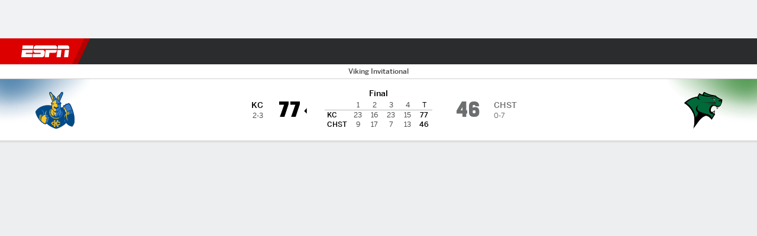

--- FILE ---
content_type: text/html; charset=utf-8
request_url: https://africa.espn.com/womens-college-basketball/game/_/gameId/401594885/kansas-city-chicago-st
body_size: 61495
content:

        <!doctype html>
        <html lang="en">
            <head>
                <meta charSet="utf-8" />

                <!-- ESPNFITT | 99c012d50542 | 14242225 | dc32d7da | africa.espn.com | Tue, 20 Jan 2026 04:41:31 GMT -->
                <script>__dataLayer={"pageViewed":false,"helpersEnabled":false,"page":{"author":"","game_id":"401594885","league":"Not Applicable","page_infrastructure":"fitt","placement":"","play_location":"","premium":"","purchase_method":"","referer":"","search_query":"","section":"","story_id":"","story_title":"","start_type":""},"site":{"portal":"sports","application_name":"Espn Web - Fitt","country":"za","edition":"en-za","site":"espnza","language":"en_za","orientation":"desktop"},"pzn":{"affiliate_name":"not authenticated","login_status":"anonymous","betaccountlinked":"no","entitlements":"","has_favorites":"no","hidebetting":"false","has_fantasy":"no","has_notifications":"no","auto_start":"no","userab_1":"","league_manager":"no","paywallshown":"no","isptveauthenticated":"no","ssotveauthenticated":"no","tveauthenticated":"no"},"visitor":{"dssid":"","ad_blocker":"no","wholesale_user":"no","wholesale_mvpd_user":"no","wholesale_provider":"no provider"}}; try{ __dataLayer.visitor = __dataLayer.visitor || {}; __dataLayer.visitor.consent = Object.assign({ isAnonymous: !1 }, JSON.parse(localStorage.getItem('consentToken')).data);}catch(e){}</script>
                <script src="https://dcf.espn.com/TWDC-DTCI/prod/Bootstrap.js"></script>
                <script>
            (function(h,o,u,n,d) {
                h=h[d]=h[d]||{q:[],onReady:function(c){h.q.push(c)}}
                d=o.createElement(u);d.async=1;d.src=n
                n=o.getElementsByTagName(u)[0];n.parentNode.insertBefore(d,n)
            })(window,document,'script','https://www.datadoghq-browser-agent.com/us1/v5/datadog-rum.js','DD_RUM');
            
            window.DD_RUM.onReady(function() {
                window.DD_RUM.setGlobalContext({
                    twdcgrid: {
                        yp_team_id: "67c86818ce5ff1871b58289f",
                        yp_service_id: "67b8d8e244357475ee4bd4b4",
                        datadog_log_index: "observability"
                    }
                });
            });
        </script>
                <title data-react-helmet="true">Kansas City 77-46 Chicago State (22 Nov, 2023) Final Score - ESPN</title>
                <meta data-react-helmet="true" name="description" content="Game summary of the Kansas City Roos vs. Chicago State Cougars NCAAW game, final score 77-46, from 22 November 2023 on ESPN."/><meta data-react-helmet="true" property="fb:app_id" content="116656161708917"/><meta data-react-helmet="true" property="og:site_name" content="ESPN"/><meta data-react-helmet="true" property="og:url" content="https://africa.espn.com/womens-college-basketball/game/_/gameId/401594885/kansas-city-chicago-st"/><meta data-react-helmet="true" property="og:title" content="Kansas City 77-46 Chicago State (22 Nov, 2023) Final Score - ESPN"/><meta data-react-helmet="true" property="og:description" content="Game summary of the Kansas City Roos vs. Chicago State Cougars NCAAW game, final score 77-46, from 22 November 2023 on ESPN."/><meta data-react-helmet="true" property="og:image" content="http://s.espncdn.com/stitcher/sports/basketball/womens-college-basketball/events/401594885.png?templateId=espn.com.share.1"/><meta data-react-helmet="true" property="og:image:width" content="500"/><meta data-react-helmet="true" property="og:image:height" content="500"/><meta data-react-helmet="true" property="og:type" content="website"/><meta data-react-helmet="true" name="twitter:site" content="espn"/><meta data-react-helmet="true" name="twitter:url" content="https://africa.espn.com/womens-college-basketball/game/_/gameId/401594885/kansas-city-chicago-st"/><meta data-react-helmet="true" name="twitter:title" content="Kansas City 77-46 Chicago State (22 Nov, 2023) Final Score - ESPN"/><meta data-react-helmet="true" name="twitter:description" content="Game summary of the Kansas City Roos vs. Chicago State Cougars NCAAW game, final score 77-46, from 22 November 2023 on ESPN."/><meta data-react-helmet="true" name="twitter:card" content="summary"/><meta data-react-helmet="true" name="twitter:image" content="http://s.espncdn.com/stitcher/sports/basketball/womens-college-basketball/events/401594885.png?templateId=espn.com.share.1"/><meta data-react-helmet="true" name="twitter:app:name:iphone" content="ESPN"/><meta data-react-helmet="true" name="twitter:app:id:iphone" content="317469184"/><meta data-react-helmet="true" name="twitter:app:name:googleplay" content="ESPN"/><meta data-react-helmet="true" name="twitter:app:id:googleplay" content="com.espn.score_center"/><meta data-react-helmet="true" name="title" content="Kansas City 77-46 Chicago State (22 Nov, 2023) Final Score - ESPN"/><meta data-react-helmet="true" name="medium" content="website"/>
                <meta name="viewport" content="initial-scale=1.0, maximum-scale=1.0, user-scalable=no" />
                <meta http-equiv="x-ua-compatible" content="IE=edge" />
                <meta property="og:locale" content="en_US" />

                <link href="//cdn1.espn.net" rel="preconnect" />
                <link href='https://tredir.espn.com' rel='preconnect' crossorigin />
                <link href='https://cdn.registerdisney.go.com' rel='preconnect' crossorigin />
                <link href='https://fan.api.espn.com' rel='preconnect' crossorigin />
                <link href='https://cdn.espn.com' rel='preconnect' crossorigin />
                <link href='https://a.espncdn.com' rel='preconnect' crossorigin />
                <link href='https://site.web.api.espn.com' rel='preconnect' crossorigin />
                <link rel="mask-icon" sizes="any" href="https://a.espncdn.com/prod/assets/icons/E.svg" color="#990000" />
                <link rel="shortcut icon" href="https://a.espncdn.com/favicon.ico" />
                <link rel="apple-touch-icon" href="https://a.espncdn.com/wireless/mw5/r1/images/bookmark-icons-v2/espn-icon-57x57.png" />
                <link rel="apple-touch-icon-precomposed" href="https://a.espncdn.com/wireless/mw5/r1/images/bookmark-icons-v2/espn-icon-57x57.png" />
                <link rel="apple-touch-icon-precomposed" sizes="72x72" href="https://a.espncdn.com/wireless/mw5/r1/images/bookmark-icons-v2/espn-icon-72x72.png" />
                <link rel="apple-touch-icon-precomposed" sizes="114x114" href="https://a.espncdn.com/wireless/mw5/r1/images/bookmark-icons-v2/espn-icon-114x114.png" />
                <link rel="apple-touch-icon-precomposed" sizes="152x152" href="https://a.espncdn.com/wireless/mw5/r1/images/bookmark-icons-v2/espn-icon-152x152.png" />

                <link rel="manifest" href="/manifest.json">

                

                
                
                <link data-react-helmet="true" rel="stylesheet" href="//cdn1.espn.net/fitt/dc32d7da8133-release-01-13-2026.2.0.3935/client/espnfitt/css/fusion-75ea4387.css"/><link data-react-helmet="true" rel="stylesheet" href="//cdn1.espn.net/fitt/dc32d7da8133-release-01-13-2026.2.0.3935/client/espnfitt/css/7245-c047e00a.css"/><link data-react-helmet="true" rel="stylesheet" href="//cdn1.espn.net/fitt/dc32d7da8133-release-01-13-2026.2.0.3935/client/espnfitt/css/espnfitt-233f2380.css"/><link data-react-helmet="true" rel="stylesheet" href="//cdn1.espn.net/fitt/dc32d7da8133-release-01-13-2026.2.0.3935/client/espnfitt/css/394-f8f14c08.css"/><link data-react-helmet="true" rel="stylesheet" href="//cdn1.espn.net/fitt/dc32d7da8133-release-01-13-2026.2.0.3935/client/espnfitt/css/9910-31d6cfe0.css"/><link data-react-helmet="true" rel="stylesheet" href="//cdn1.espn.net/fitt/dc32d7da8133-release-01-13-2026.2.0.3935/client/espnfitt/css/9030-8fc13ef4.css"/><link data-react-helmet="true" rel="stylesheet" href="//cdn1.espn.net/fitt/dc32d7da8133-release-01-13-2026.2.0.3935/client/espnfitt/css/3606-6cffbab4.css"/><link data-react-helmet="true" rel="stylesheet" href="//cdn1.espn.net/fitt/dc32d7da8133-release-01-13-2026.2.0.3935/client/espnfitt/css/5999-ae59db07.css"/><link data-react-helmet="true" rel="stylesheet" href="//cdn1.espn.net/fitt/dc32d7da8133-release-01-13-2026.2.0.3935/client/espnfitt/css/2960-62c3a3ef.css"/><link data-react-helmet="true" rel="stylesheet" href="//cdn1.espn.net/fitt/dc32d7da8133-release-01-13-2026.2.0.3935/client/espnfitt/css/6544-1cd554ce.css"/><link data-react-helmet="true" rel="stylesheet" href="//cdn1.espn.net/fitt/dc32d7da8133-release-01-13-2026.2.0.3935/client/espnfitt/css/3690-35a7b626.css"/><link data-react-helmet="true" rel="stylesheet" href="//cdn1.espn.net/fitt/dc32d7da8133-release-01-13-2026.2.0.3935/client/espnfitt/css/gamepackage.basketball_v4-a4186e3f.css"/><link data-react-helmet="true" rel="canonical" href="https://africa.espn.com/womens-college-basketball/game/_/gameId/401594885/kansas-city-chicago-st"/><link data-react-helmet="true" rel="preload" as="font" type="font/woff2" href="https://a.espncdn.com/fonts/_Publico/PublicoBannerExtraboldWeb.woff2" crossorigin="true"/><link data-react-helmet="true" rel="preload" as="font" type="font/woff2" href="https://a.espncdn.com/fonts/_BentonSans/BentonSansBlack.woff2" crossorigin="true"/><link data-react-helmet="true" rel="preload" as="font" type="font/woff2" href="https://a.espncdn.com/fonts/_BentonSansCond/BentonSansCondBold.woff2" crossorigin="true"/><link data-react-helmet="true" rel="preload" as="font" type="font/woff2" href="https://a.espncdn.com/fonts/_PlayoffProCond/PlayoffProCondBold.woff2" crossorigin="true"/><link data-react-helmet="true" rel="preload" as="font" type="font/woff2" href="https://a.espncdn.com/fonts/_PlayoffProCond/PlayoffProCondBlack.woff2" crossorigin="true"/><link data-react-helmet="true" rel="preload" as="font" type="font/woff2" href="https://a.espncdn.com/fonts/_BentonSans/BentonSansBold.woff2" crossorigin="true"/><link data-react-helmet="true" rel="preload" as="font" type="font/woff2" href="https://a.espncdn.com/fonts/_BentonSans/BentonSansMedium.woff2" crossorigin="true"/><link data-react-helmet="true" rel="preload" as="font" type="font/woff2" href="https://a.espncdn.com/fonts/_BentonSans/BentonSansRegular.woff2" crossorigin="true"/><link data-react-helmet="true" rel="preload" as="font" type="font/woff2" href="https://a.espncdn.com/fonts/_Ignite/ESPNIgniteDisplay-CondensedHeavy-Web.woff2" crossorigin="true"/><link data-react-helmet="true" rel="preload" as="font" type="font/woff2" href="https://a.espncdn.com/fonts/_Ignite/ESPNIgniteText-Regular-Web.woff2" crossorigin="true"/><link data-react-helmet="true" rel="preload" as="font" type="font/woff2" href="https://a.espncdn.com/fonts/_Ignite/ESPNIgniteTextCondensed-Regular-Web.woff2" crossorigin="true"/><link data-react-helmet="true" rel="preload" as="font" type="font/woff2" href="https://a.espncdn.com/fonts/_Ignite/ESPNIgniteTextCondensed-Bold-Web.woff2" crossorigin="true"/><link data-react-helmet="true" rel="alternate" href="android-app://com.espn.score_center/sportscenter/x-callback-url/showGame?url=/womens-college-basketball/game/_/gameId/401594885"/><link data-react-helmet="true" rel="alternate" hreflang="en-us" href="https://www.espn.com/womens-college-basketball/game/_/gameId/401594885/kansas-city-chicago-st"/><link data-react-helmet="true" rel="alternate" hreflang="pt-br" href="https://www.espn.com.br/basquete/universitario-feminino/jogo/_/jogoId/401594885/kansas-city-chicago-st"/><link data-react-helmet="true" rel="alternate" hreflang="en-in" href="https://www.espn.in/womens-college-basketball/game/_/gameId/401594885/kansas-city-chicago-st"/><link data-react-helmet="true" rel="alternate" hreflang="en-za" href="https://africa.espn.com/womens-college-basketball/game/_/gameId/401594885/kansas-city-chicago-st"/><link data-react-helmet="true" rel="alternate" hreflang="en-au" href="https://www.espn.com.au/womens-college-basketball/game/_/gameId/401594885/kansas-city-chicago-st"/><link data-react-helmet="true" rel="alternate" hreflang="es-ve" href="https://www.espn.com.ve/basquetbol/colegial-mujeres/juego/_/juegoId/401594885/kansas-city-chicago-st"/><link data-react-helmet="true" rel="alternate" hreflang="es-cl" href="https://www.espn.cl/basquetbol/colegial-mujeres/juego/_/juegoId/401594885/kansas-city-chicago-st"/><link data-react-helmet="true" rel="alternate" hreflang="es-mx" href="https://www.espn.com.mx/basquetbol/colegial-mujeres/juego/_/juegoId/401594885/kansas-city-chicago-st"/><link data-react-helmet="true" rel="alternate" hreflang="es-co" href="https://www.espn.com.co/basquetbol/colegial-mujeres/juego/_/juegoId/401594885/kansas-city-chicago-st"/><link data-react-helmet="true" rel="alternate" hreflang="es-pe" href="https://www.espn.com.pe/basquetbol/colegial-mujeres/juego/_/juegoId/401594885/kansas-city-chicago-st"/><link data-react-helmet="true" rel="alternate" hreflang="es-ar" href="https://www.espn.com.ar/basquetbol/colegial-mujeres/juego/_/juegoId/401594885/kansas-city-chicago-st"/><link data-react-helmet="true" rel="alternate" hreflang="es-us" href="https://espndeportes.espn.com/basquetbol/colegial-mujeres/juego/_/juegoId/401594885/kansas-city-chicago-st"/><link data-react-helmet="true" rel="alternate" hreflang="en-ph" href="https://www.espn.ph/womens-college-basketball/game/_/gameId/401594885/kansas-city-chicago-st"/><link data-react-helmet="true" rel="alternate" hreflang="en-gb" href="https://www.espn.co.uk/womens-college-basketball/game/_/gameId/401594885/kansas-city-chicago-st"/><link data-react-helmet="true" rel="alternate" hreflang="en-sg" href="https://www.espn.com.sg/womens-college-basketball/game/_/gameId/401594885/kansas-city-chicago-st"/><link data-react-helmet="true" rel="alternate" hreflang="es-gt" href="https://www.espn.com.gt/basquetbol/colegial-mujeres/juego/_/juegoId/401594885/kansas-city-chicago-st"/><link data-react-helmet="true" rel="alternate" hreflang="es-uy" href="https://www.espn.com.uy/basquetbol/colegial-mujeres/juego/_/juegoId/401594885/kansas-city-chicago-st"/><link data-react-helmet="true" rel="alternate" hreflang="es-do" href="https://www.espn.com.do/basquetbol/colegial-mujeres/juego/_/juegoId/401594885/kansas-city-chicago-st"/><link data-react-helmet="true" rel="alternate" hreflang="es-ec" href="https://www.espn.com.ec/basquetbol/colegial-mujeres/juego/_/juegoId/401594885/kansas-city-chicago-st"/><link data-react-helmet="true" rel="alternate" hreflang="es-pa" href="https://www.espn.com.pa/basquetbol/colegial-mujeres/juego/_/juegoId/401594885/kansas-city-chicago-st"/><link data-react-helmet="true" rel="alternate" hreflang="es-cr" href="https://www.espn.co.cr/basquetbol/colegial-mujeres/juego/_/juegoId/401594885/kansas-city-chicago-st"/><link data-react-helmet="true" rel="alternate" hreflang="nl-nl" href="https://www.espn.nl/college-basketball-vrouwen/wedstrijd/_/wedstrijdId/401594885/kansas-city-chicago-st"/>
                <script src="//cdn1.espn.net/fitt/dc32d7da8133-release-01-13-2026.2.0.3935/client/espnfitt/runtime-68c5a4c8.js" defer></script><script src="//cdn1.espn.net/fitt/dc32d7da8133-release-01-13-2026.2.0.3935/client/espnfitt/dmp-sdk-e891f094.js" defer></script><script src="//cdn1.espn.net/fitt/dc32d7da8133-release-01-13-2026.2.0.3935/client/espnfitt/7245-90009857.js" defer></script><script src="//cdn1.espn.net/fitt/dc32d7da8133-release-01-13-2026.2.0.3935/client/espnfitt/1609-dac15037.js" defer></script><script src="//cdn1.espn.net/fitt/dc32d7da8133-release-01-13-2026.2.0.3935/client/espnfitt/9264-abee4af7.js" defer></script><script src="//cdn1.espn.net/fitt/dc32d7da8133-release-01-13-2026.2.0.3935/client/espnfitt/394-78560395.js" defer></script><script src="//cdn1.espn.net/fitt/dc32d7da8133-release-01-13-2026.2.0.3935/client/espnfitt/1765-53c8f25a.js" defer></script><script src="//cdn1.espn.net/fitt/dc32d7da8133-release-01-13-2026.2.0.3935/client/espnfitt/3403-5f1fedbe.js" defer></script><script src="//cdn1.espn.net/fitt/dc32d7da8133-release-01-13-2026.2.0.3935/client/espnfitt/6500-6c720148.js" defer></script><script src="//cdn1.espn.net/fitt/dc32d7da8133-release-01-13-2026.2.0.3935/client/espnfitt/7278-6b7601e4.js" defer></script><script src="//cdn1.espn.net/fitt/dc32d7da8133-release-01-13-2026.2.0.3935/client/espnfitt/3725-6f63c071.js" defer></script><script src="//cdn1.espn.net/fitt/dc32d7da8133-release-01-13-2026.2.0.3935/client/espnfitt/9532-b573224d.js" defer></script><script src="//cdn1.espn.net/fitt/dc32d7da8133-release-01-13-2026.2.0.3935/client/espnfitt/7642-5b8248d8.js" defer></script><script src="//cdn1.espn.net/fitt/dc32d7da8133-release-01-13-2026.2.0.3935/client/espnfitt/1648-fe2ae864.js" defer></script><script src="//cdn1.espn.net/fitt/dc32d7da8133-release-01-13-2026.2.0.3935/client/espnfitt/7814-f377177a.js" defer></script><script src="//cdn1.espn.net/fitt/dc32d7da8133-release-01-13-2026.2.0.3935/client/espnfitt/1863-40aa245d.js" defer></script><script src="//cdn1.espn.net/fitt/dc32d7da8133-release-01-13-2026.2.0.3935/client/espnfitt/4715-f68adb33.js" defer></script><script src="//cdn1.espn.net/fitt/dc32d7da8133-release-01-13-2026.2.0.3935/client/espnfitt/8854-26638e0e.js" defer></script><script src="//cdn1.espn.net/fitt/dc32d7da8133-release-01-13-2026.2.0.3935/client/espnfitt/3948-c92562a2.js" defer></script><script src="//cdn1.espn.net/fitt/dc32d7da8133-release-01-13-2026.2.0.3935/client/espnfitt/3606-59a9a868.js" defer></script><script src="//cdn1.espn.net/fitt/dc32d7da8133-release-01-13-2026.2.0.3935/client/espnfitt/562-025ae8de.js" defer></script><script src="//cdn1.espn.net/fitt/dc32d7da8133-release-01-13-2026.2.0.3935/client/espnfitt/9265-a9bfcbcf.js" defer></script><script src="//cdn1.espn.net/fitt/dc32d7da8133-release-01-13-2026.2.0.3935/client/espnfitt/7528-96a2219f.js" defer></script><script src="//cdn1.espn.net/fitt/dc32d7da8133-release-01-13-2026.2.0.3935/client/espnfitt/4898-02e5efa6.js" defer></script><script src="//cdn1.espn.net/fitt/dc32d7da8133-release-01-13-2026.2.0.3935/client/espnfitt/9192-12059128.js" defer></script><script src="//cdn1.espn.net/fitt/dc32d7da8133-release-01-13-2026.2.0.3935/client/espnfitt/4668-2da88f81.js" defer></script><script src="//cdn1.espn.net/fitt/dc32d7da8133-release-01-13-2026.2.0.3935/client/espnfitt/171-06f6b291.js" defer></script><script src="//cdn1.espn.net/fitt/dc32d7da8133-release-01-13-2026.2.0.3935/client/espnfitt/4162-e9b7937f.js" defer></script><script src="//cdn1.espn.net/fitt/dc32d7da8133-release-01-13-2026.2.0.3935/client/espnfitt/5999-dfabe7fe.js" defer></script><script src="//cdn1.espn.net/fitt/dc32d7da8133-release-01-13-2026.2.0.3935/client/espnfitt/1290-0263e4b6.js" defer></script><script src="//cdn1.espn.net/fitt/dc32d7da8133-release-01-13-2026.2.0.3935/client/espnfitt/2960-e2225c41.js" defer></script><script src="//cdn1.espn.net/fitt/dc32d7da8133-release-01-13-2026.2.0.3935/client/espnfitt/6544-d8e77dfa.js" defer></script><script src="//cdn1.espn.net/fitt/dc32d7da8133-release-01-13-2026.2.0.3935/client/espnfitt/3690-d325ac3e.js" defer></script>
                <link rel="prefetch" href="//cdn1.espn.net/fitt/dc32d7da8133-release-01-13-2026.2.0.3935/client/espnfitt/_manifest.js" as="script" /><link rel="prefetch" href="//cdn1.espn.net/fitt/dc32d7da8133-release-01-13-2026.2.0.3935/client/espnfitt/espnza-en-b453760b.js" as="script" />
<link rel="prefetch" href="//cdn1.espn.net/fitt/dc32d7da8133-release-01-13-2026.2.0.3935/client/espnfitt/espnfitt-be3173f7.js" as="script" />
<link rel="prefetch" href="//cdn1.espn.net/fitt/dc32d7da8133-release-01-13-2026.2.0.3935/client/espnfitt/gamepackage.basketball_v4-0c561445.js" as="script" />
                <style type="text/css" id="fittLoadingStyle">
   .page-container,
   .Nav__Primary__Menu,
   .Nav__Secondary__Menu,
    .NavSecondary--GamePackage,
   .SoccerPerformers--gamepackage,
   .ScoreCell__Notes--footer,
   .Gamestrip,
   .Ad:before {
       opacity:                    0;
   }
</style>
                <noscript>
            <style type="text/css">
                div.HeaderScoreboardContainer, div.Ad, div.sponsored-content { display: none !important; }
                .page-container,
                .Nav__Primary .Nav__Primary__Menu .Nav__Primary__Menu__Item a,
                .Nav__Primary .Nav__Primary__Menu .Nav__Primary__Menu__Item .Nav__Primary__Menu__Link,
                .Nav__Secondary .Nav__Secondary__Menu .Nav__Secondary__Menu__Title .Nav__Secondary__Menu__Link,
                .Nav__Secondary .Nav__Secondary__Menu .Nav__Secondary__Menu__Item .Nav__Secondary__Menu__Link {
                    opacity: 1;
                }
            </style>
        </noscript>
                
            </head>
            <body class="africa">
                <img width="99999" height="99999" alt="" style="pointer-events: none; position: absolute; top: 0; left: 0; width: 99%; height: 99%; max-width: 99%; max-height: 99%;" src="[data-uri]">
                
                <div id="espnfitt"><div id="DataWrapper"><div id="fitt-analytics"><div id="themeProvider" class="theme-light "><div class="bp-mobileMDPlus bp-mobileLGPlus bp-tabletPlus bp-desktopPlus bp-desktopLGPlus" data-fitt-page-type="gamepackage"><div id="lightboxContainer"></div><div class="HeaderScoreboardWrapper"><div class="HeaderScoreboardContainer HeaderScoreboardContainer--loading"><section class="HeaderScoreboard HeaderScoreboard--empty" aria-label="HeaderScoreboard"><button class="HiddenSkip" data-skip="content">Skip to main content</button><button class="HiddenSkip" data-skip="nav">Skip to navigation</button><div class="HeaderScoreboard__Wrapper"><div class="HeaderScoreboard__Carousel"><div class="HeaderScoreboard__Carousel__Nav HeaderScoreboard__Carousel__Nav--prev is-disabled"><svg aria-hidden="true" class="icon__svg" viewBox="0 0 24 24"><use xlink:href="#icon__caret__left"></use></svg></div><div class="HeaderScoreboard__Carousel__Wrapper"><div style="transform:translateX(0px);transition:0.7s ease"><div class="HeaderScoreboard__Events"><div class="HeaderScoreboard__SportSection"><div class="ScoreCell ScoreCell--md ScoreCell--noLinks" role="group"><a class="ScoreCell__LinkOverlay"></a><div class="ScoreCell__Link"><div class="ScoreCell__Link__Event__Detail"><div class="ScoreCell__CompetitorDetails"><ul class="ScoreCell__Competitors"></ul></div></div></div></div></div></div></div></div><div class="HeaderScoreboard__Carousel__Nav HeaderScoreboard__Carousel__Nav--next is-disabled"><svg aria-hidden="true" class="icon__svg" viewBox="0 0 24 24"><use xlink:href="#icon__caret__right"></use></svg></div></div></div></section></div></div><header class="db Site__Header__Wrapper sticky"><div class="Site__Header db left-0 top-0 w-100 bg-clr-gray-02"><nav class="Nav__Primary center flex justify-between items-center" aria-label="Global Navigation"><div class="Nav__Primary__Section Nav__Primary__Section--left"><div class="Nav__Primary__Branding__Logo"><div class="Nav__Primary__Branding__Wrapper"><a class="AnchorLink Nav__Primary__Branding Nav__Primary__Branding--espn" tabindex="0" data-track-nav_layer="global nav" data-track-nav_item="espn-logo" aria-label="ESPN Home Page" href="/">ESPN</a></div></div><ul class="Nav__Primary__Menu flex Nav__Primary__Menu--left w-100"><div><li class="Nav__Primary__Menu__Item flex items-center relative Nav__Primary__Menu__Item--espnza-en n7 Nav__AccessibleMenuItem_Wrapper" data-testid="NavAccessibleMenuItem"><a class="AnchorLink Button--unstyled Nav__Primary__Menu__Link clr-white flex items-center" tabindex="0" aria-label="ESPN Football Home Page" href="/football/" id="nav-link-undefined" aria-selected="false" data-track-nav_item="football" data-track-nav_layer="global nav"><div class="Nav__Primary__Menu__Item--button-container"><span class="Nav__Text Nav__Primary__Menu__Item--text" data-resource-id="gamepackage.football_tab">Football</span></div></a><button aria-label="Football" aria-expanded="false" class="Button--unstyled Nav__Primary__Menu__Toggle" tabindex="0" aria-haspopup="true"><svg role="img" aria-hidden="true" class="Nav__SubmenuIndicatorIcon icon__svg fill-clr-white icon_svg--dark icon__svg" viewBox="0 0 24 24"><title id="undefined-submenu">Football</title><use xlink:href="#icon__caret__down"></use></svg></button></li></div><div><li class="Nav__Primary__Menu__Item flex items-center relative Nav__Primary__Menu__Item--espnza-en n7 Nav__AccessibleMenuItem_Wrapper" data-testid="NavAccessibleMenuItem"><a class="AnchorLink Button--unstyled Nav__Primary__Menu__Link clr-white flex items-center" tabindex="0" aria-label="ESPN NBA Home Page" href="/nba/" id="nav-link-undefined" aria-selected="false" data-track-nav_item="nba" data-track-nav_layer="global nav"><div class="Nav__Primary__Menu__Item--button-container"><span class="Nav__Text Nav__Primary__Menu__Item--text" data-resource-id="gamepackage.nba_tab">NBA</span></div></a><button aria-label="NBA" aria-expanded="false" class="Button--unstyled Nav__Primary__Menu__Toggle" tabindex="0" aria-haspopup="true"><svg role="img" aria-hidden="true" class="Nav__SubmenuIndicatorIcon icon__svg fill-clr-white icon_svg--dark icon__svg" viewBox="0 0 24 24"><title id="undefined-submenu">NBA</title><use xlink:href="#icon__caret__down"></use></svg></button></li></div><div><li class="Nav__Primary__Menu__Item flex items-center relative Nav__Primary__Menu__Item--espnza-en n7 Nav__AccessibleMenuItem_Wrapper" data-testid="NavAccessibleMenuItem"><a class="AnchorLink Button--unstyled Nav__Primary__Menu__Link clr-white flex items-center" tabindex="0" aria-label="ESPN NFL Home Page" href="/nfl/" id="nav-link-undefined" aria-selected="false" data-track-nav_item="nfl" data-track-nav_layer="global nav"><div class="Nav__Primary__Menu__Item--button-container"><span class="Nav__Text Nav__Primary__Menu__Item--text" data-resource-id="gamepackage.nfl_tab">NFL</span></div></a><button aria-label="NFL" aria-expanded="false" class="Button--unstyled Nav__Primary__Menu__Toggle" tabindex="0" aria-haspopup="true"><svg role="img" aria-hidden="true" class="Nav__SubmenuIndicatorIcon icon__svg fill-clr-white icon_svg--dark icon__svg" viewBox="0 0 24 24"><title id="undefined-submenu">NFL</title><use xlink:href="#icon__caret__down"></use></svg></button></li></div><div><li class="Nav__Primary__Menu__Item flex items-center relative Nav__Primary__Menu__Item--espnza-en n7 Nav__AccessibleMenuItem_Wrapper" data-testid="NavAccessibleMenuItem"><a class="AnchorLink Button--unstyled Nav__Primary__Menu__Link clr-white flex items-center" tabindex="0" aria-label="ESPN MLB Home Page" href="/mlb/" id="nav-link-undefined" aria-selected="false" data-track-nav_item="mlb" data-track-nav_layer="global nav"><div class="Nav__Primary__Menu__Item--button-container"><span class="Nav__Text Nav__Primary__Menu__Item--text" data-resource-id="gamepackage.mlb_tab">MLB</span></div></a><button aria-label="MLB" aria-expanded="false" class="Button--unstyled Nav__Primary__Menu__Toggle" tabindex="0" aria-haspopup="true"><svg role="img" aria-hidden="true" class="Nav__SubmenuIndicatorIcon icon__svg fill-clr-white icon_svg--dark icon__svg" viewBox="0 0 24 24"><title id="undefined-submenu">MLB</title><use xlink:href="#icon__caret__down"></use></svg></button></li></div><div><li class="Nav__Primary__Menu__Item flex items-center relative Nav__Primary__Menu__Item--espnza-en n7 Nav__AccessibleMenuItem_Wrapper" data-testid="NavAccessibleMenuItem"><a class="AnchorLink Button--unstyled Nav__Primary__Menu__Link clr-white flex items-center" tabindex="0" aria-label="ESPN Cricket Home Page" href="/cricket/" id="nav-link-undefined" aria-selected="false" data-track-nav_item="cricket" data-track-nav_layer="global nav"><div class="Nav__Primary__Menu__Item--button-container"><span class="Nav__Text Nav__Primary__Menu__Item--text" data-resource-id="gamepackage.cricket_tab">Cricket</span></div></a><button aria-label="Cricket" aria-expanded="false" class="Button--unstyled Nav__Primary__Menu__Toggle" tabindex="0" aria-haspopup="true"><svg role="img" aria-hidden="true" class="Nav__SubmenuIndicatorIcon icon__svg fill-clr-white icon_svg--dark icon__svg" viewBox="0 0 24 24"><title id="undefined-submenu">Cricket</title><use xlink:href="#icon__caret__down"></use></svg></button></li></div><div><li class="Nav__Primary__Menu__Item flex items-center relative Nav__Primary__Menu__Item--espnza-en n7 Nav__AccessibleMenuItem_Wrapper" data-testid="NavAccessibleMenuItem"><a class="AnchorLink Button--unstyled Nav__Primary__Menu__Link clr-white flex items-center" tabindex="0" aria-label="ESPN Boxing Home Page" href="/boxing/" id="nav-link-undefined" aria-selected="false" data-track-nav_item="boxing" data-track-nav_layer="global nav"><div class="Nav__Primary__Menu__Item--button-container"><span class="Nav__Text Nav__Primary__Menu__Item--text" data-resource-id="gamepackage.boxing_tab">Boxing</span></div></a><button aria-label="Boxing" aria-expanded="false" class="Button--unstyled Nav__Primary__Menu__Toggle" tabindex="0" aria-haspopup="true"><svg role="img" aria-hidden="true" class="Nav__SubmenuIndicatorIcon icon__svg fill-clr-white icon_svg--dark icon__svg" viewBox="0 0 24 24"><title id="undefined-submenu">Boxing</title><use xlink:href="#icon__caret__down"></use></svg></button></li></div><div><li class="Nav__Primary__Menu__Item flex items-center relative Nav__Primary__Menu__Item--espnza-en n7 Nav__AccessibleMenuItem_Wrapper" data-testid="NavAccessibleMenuItem"><a class="AnchorLink Button--unstyled Nav__Primary__Menu__Link clr-white flex items-center" tabindex="0" aria-label="ESPN Rugby Home Page" href="/rugby/" id="nav-link-undefined" aria-selected="false" data-track-nav_item="rugby" data-track-nav_layer="global nav"><div class="Nav__Primary__Menu__Item--button-container"><span class="Nav__Text Nav__Primary__Menu__Item--text" data-resource-id="gamepackage.rugby_tab">Rugby</span></div></a><button aria-label="Rugby" aria-expanded="false" class="Button--unstyled Nav__Primary__Menu__Toggle" tabindex="0" aria-haspopup="true"><svg role="img" aria-hidden="true" class="Nav__SubmenuIndicatorIcon icon__svg fill-clr-white icon_svg--dark icon__svg" viewBox="0 0 24 24"><title id="undefined-submenu">Rugby</title><use xlink:href="#icon__caret__down"></use></svg></button></li></div><div><li class="Nav__Primary__Menu__Item flex items-center relative Nav__Primary__Menu__Item--active Nav__Primary__Menu__Item--espnza-en n7 Nav__AccessibleMenuItem_Wrapper" data-testid="NavAccessibleMenuItem"><a class="AnchorLink Button--unstyled Nav__Primary__Menu__Link clr-white flex items-center" tabindex="0" aria-label="ESPN NCAAW Home Page" href="/womens-college-basketball/" id="nav-link-undefined" aria-selected="true" data-track-nav_item="ncaaw" data-track-nav_layer="global nav"><div class="Nav__Primary__Menu__Item--button-container"><span class="Nav__Text Nav__Primary__Menu__Item--text" data-resource-id="gamepackage.ncaaw_tab">NCAAW</span></div></a><button aria-label="NCAAW" aria-expanded="false" class="Button--unstyled Nav__Primary__Menu__Toggle" tabindex="0" aria-haspopup="true"><svg role="img" aria-hidden="true" class="Nav__SubmenuIndicatorIcon icon__svg fill-clr-white icon_svg--dark icon__svg" viewBox="0 0 24 24"><title id="undefined-submenu">NCAAW</title><use xlink:href="#icon__caret__down"></use></svg></button></li></div><div><li class="Nav__Primary__Menu__Item flex items-center relative Nav__Primary__Menu__Item--espnza-en n7 Nav__AccessibleMenuItem_Wrapper" data-testid="NavAccessibleMenuItem"><a class="AnchorLink Button--unstyled Nav__Primary__Menu__Link clr-white flex items-center" tabindex="0" aria-label="ESPN More Sports Home Page" href="#" id="nav-link-undefined" aria-selected="false" data-track-nav_item="more sports" data-track-nav_layer="global nav"><span class="Nav__Text Nav__Primary__Menu__Item--text" data-resource-id="gamepackage.moresports_tab">More Sports</span></a><button aria-label="More Sports" aria-expanded="false" class="Button--unstyled Nav__Primary__Menu__Toggle" tabindex="0" aria-haspopup="true"><svg role="img" aria-hidden="true" class="Nav__SubmenuIndicatorIcon icon__svg fill-clr-white icon_svg--dark icon__svg" viewBox="0 0 24 24"><title id="undefined-submenu">More Sports</title><use xlink:href="#icon__caret__down"></use></svg></button></li></div></ul></div><div class="Nav__Primary__Section Nav__Primary__Section--right"><ul class="Nav__Primary__Menu flex Nav__Primary__Menu--right flex-none"><div><li class="Nav__Primary__Menu__Item flex items-center relative Nav__Primary__Menu__Item--espnza-en n7 Nav__AccessibleMenuItem_Wrapper" data-testid="NavAccessibleMenuItem"><a class="AnchorLink Button--unstyled Nav__Primary__Menu__Link clr-white flex items-center" tabindex="0" href="/fantasy/" id="nav-link-undefined" aria-selected="false" data-track-nav_item="fantasy" data-track-nav_layer="global nav"><div class="Nav__Primary__Menu__Item--button-container"><span class="Nav__Text Nav__Primary__Menu__Item--text" data-resource-id="gamepackage.fantasy_tab">Fantasy</span></div></a><button aria-label="Fantasy" aria-expanded="false" class="Button--unstyled Nav__Primary__Menu__Toggle" tabindex="0" aria-haspopup="true"><svg role="img" aria-hidden="true" class="Nav__SubmenuIndicatorIcon icon__svg fill-clr-white icon_svg--dark icon__svg" viewBox="0 0 24 24"><title id="undefined-submenu">Fantasy</title><use xlink:href="#icon__caret__down"></use></svg></button></li></div></ul><ul class="Nav__Primary__Menu flex Nav__Primary__Menu--right flex-none"><li class="Nav__Primary__Menu__Item Nav__Search flex-none relative"><div class="Nav__Search__Toggle"><svg aria-expanded="false" tabindex="0" role="button" aria-hidden="false" aria-labelledby="navSearchLabel" class="icon__svg" viewBox="0 0 24 24"><title id="navSearchLabel">Search</title><use xlink:href="#icon__search__v2"></use></svg></div></li></ul></div></nav></div></header><div id="fittBGContainer"><div id="fittBGContainerInner"><div id="fittBGContainerInside"><div id="fittBGAd" data-box-type="fitt-adbox-wallpaper"><div class="Ad ad-slot" data-slot-type="wallpaper" data-collapse-before-load="true" data-exclude-bp="s,m" data-slot-kvps="pos=wallpaper"></div></div></div></div></div><main id="fittPageContainer" tabindex="-1"><div data-box-type="fitt-adbox-exclusions"><div class="Ad ad-slot" data-slot-type="exclusions" data-category-exclusion="true" data-slot-kvps="pos=exclusions"></div></div><div class="pageContent"><div class="theme-nextGenGamecast "><h1 class="accessibilityHeader">Chicago State Cougars vs Kansas City Roos</h1><div class=""><div class="next-gen-gamecast"><div class="Gamestrip__StickyContainer" style="top:43px;--gamepackage-layout-sticky-offset:-43px"><div class="Gamestrip__Container"><div class="byXAV cgZ DOypf mLASH A-DBxD VZTD rEPuv GpQCA lZur Owjk GGiPr "><div class="mLASH dCMNJ owFEd hsDdd FWLyZ jIRH hVODq FuEs jrqIJ GpQCA cCepz ATtMR "><div class="uUds upILZ ubPuV ofVjp RBrva "><span class="mLASH XSdof jIRH GpQCA FuEs dkQfO ">Viking Invitational</span></div></div><div class="mLASH VZTD HNQqj iMuE GpQCA lZur bmjsw "><div class="vTLlS iLTd NqeUA iWsMV ImuOy kxnwx QCtjQ " style="background:radial-gradient(108.23% 109.23% at -3.25% -25%, #004b87 0%, #004b8700 65%)"></div><div class="vTLlS iLTd NqeUA iWsMV ImuOy TmuEK cyQwk " style="background:radial-gradient(108.23% 109.23% at -3.25% -25%, #004b87 0%, #004b8700 65%)"></div><div class="vTLlS iLTd NqeUA iWsMV ImuOy QCtjQ " style="background:radial-gradient(170.53% 143.92% at -3.25% -25%, #004b87 0%, #004b8700 65%)"></div><div class="vTLlS iLTd NqeUA iWsMV ImuOy QCtjQ " style="background:radial-gradient(166.49% 107.44% at -3.25% -25%, #004b87 0%, #004b8700 65%)"></div><div class="mLASH VZTD ZLXw HNQqj "><div class="mLASH VZTD ZLXw jIRH aimoN YOODG gRJIk rEPuv ONrI "><a class="zZygg UbGlr iFzkS qdXbA VZTD DbOXS tqUtK GpWVU iJYzE mLASH lZur AcRwS VLMxt SwLKq XZfpO pQPqS TNKU kure yFeBz DQONA qslhI upILZ Oanlq ofVjp PHOpB " data-testid="prism-linkbase" href="/womens-college-basketball/team/_/id/140/kansas-city-roos" data-clubhouse-uid="s:40~l:54~t:140"><picture data-testid="prism-picture"><source media="(max-width: 767px)" srcSet="https://a.espncdn.com/combiner/i?img=/i/teamlogos/ncaa/500/140.png&amp;cquality=80&amp;h=48&amp;scale=crop&amp;w=48, https://a.espncdn.com/combiner/i?img=/i/teamlogos/ncaa/500/140.png&amp;cquality=40&amp;h=96&amp;scale=crop&amp;w=96 2x"/><source media="(min-width: 768px)" srcSet="https://a.espncdn.com/combiner/i?img=/i/teamlogos/ncaa/500/140.png&amp;cquality=80&amp;h=72&amp;scale=crop&amp;w=72, https://a.espncdn.com/combiner/i?img=/i/teamlogos/ncaa/500/140.png&amp;cquality=40&amp;h=144&amp;scale=crop&amp;w=144 2x"/><img alt="KC" class="hsDdd NDJZt sJeUN IJwXl NOpHA fiKAF AgkwG hSQzT " data-testid="prism-image" draggable="false" src="https://a.espncdn.com/i/teamlogos/ncaa/500/140.png"/></picture></a><div class="VZTD rEPuv bmjsw mLASH yEeos dmBRX tYWtQ RGidK cFHx eVcim LXncF Fpddd Yqhti DPsRc lThsv mWWRw "><div class="bmjsw "><div class="dCMNJ VZTD KfYbg YYqDS "><div class="Xrilf VZTD kZVXl bmjsw "><a class="JoYgb UbGlr iFzkS qdXbA VZTD DbOXS tqUtK GpWVU iJYzE XSdof GSjVX QXDKT ClYSy NTRyE " data-testid="prism-linkbase" href="/womens-college-basketball/team/_/id/140/kansas-city-roos" data-clubhouse-uid="s:40~l:54~t:140"><span class="NzyJW NMnSM ">Kansas City Roos</span><span class="NzyJW SQItX euiGf ">Kansas City</span><span class="HUcap mpjVY ">KC</span></a></div></div><div class="alYYJ QCELl NzyJW FWLyZ duTyi csTyU rBhDC GpQCA tuAKv xTell bmjsw NYdiI fuwnA "><span>2-3</span></div></div></div></div><div class="mLASH VZTD rEPuv jIRH NOpHA GstzX gGEWz RDvqk laOLz "><div class="mLASH JoYgb VZTD QNpQK NYmlE FuEs lZur WULrS kLVjC ">77<div class="mLASH xtUup VZTD TmzDJ NqeUA OMDeC kLVjC "><svg aria-hidden="true" class="JoYgb " data-testid="prism-iconography" height="12" role="presentation" viewBox="0 0 32 32" width="12" xmlns="http://www.w3.org/2000/svg" xmlns:xlink="http://www.w3.org/1999/xlink" data-icon="arrows-triangleLeft"><path fill="currentColor" d="M11.544 16.381l12.091 12.123V2.714z"/></svg></div></div><div class="mLASH VZTD rEPuv jIRH OpCtC FuEs NedkS bmjsw wAvFP qHTbx iytFO mLOVB EFsSf "><div class="alYYJ QCELl bCEHz FWLyZ duTyi lqtkC rBhDC GpQCA tuAKv xTell bmjsw NYdiI rteQB "><span>2-3</span></div><div class="mLASH dCMNJ iconp rEPuv YYeeH jIRH "></div></div></div></div><div class="zdu mLASH VZTD rEPuv wTBri xzkVM SQFkJ WtEci GCxLR seFhp Uqvkp SOrIc ggcYU RJHSu zpite vjJRe wDeMJ pAuCY NToau "><div class="mLASH VZTD rEPuv YYqDS jIRH FCdDB bmjsw hcwTo dQMY VBGkB "><div class="YpgzK rbHXK bmjsw "><div class="mLASH VZTD rEPuv jIRH UJbrO YphCQ "><span class="hsDdd FuEs zRALO ">Final</span><span class="hsDdd FuEs zRALO "></span></div></div><div class="QCELl NzyJW bmjsw DvUyS anly nTFI wyTrX lyWxS HkWF ICQCm kGyAC "><table class="XTxDn RoGEQ DnkMx rpnnx gAvQB IliC AmYEx bmjsw ETJbe lqtkC HkWF HfYhe kGyAC UoVV WtEci dSKvB seFhp " data-testid="prism-Table"><thead class="uLFOM GNOHA pNbSb dQnGv " data-testid="prism-TableHead"><tr class="GhpFi zexSb " data-testid="prism-TableRow"><th class="zncYg hHKqa tAlvP A-DBxD owFEd FWLyZ FuEs UoVV WtEci dSKvB seFhp GSjVX Ysfbm kkZWy lqtkC HkWF HfYhe kGyAC " data-testid="prism-TableCell" scope="col"></th><th class="zncYg hHKqa tAlvP A-DBxD owFEd FWLyZ FuEs UoVV WtEci dSKvB seFhp GSjVX Ysfbm kkZWy lqtkC HkWF HfYhe kGyAC " data-testid="prism-TableCell" scope="col">1</th><th class="zncYg hHKqa tAlvP A-DBxD owFEd FWLyZ FuEs UoVV WtEci dSKvB seFhp GSjVX Ysfbm kkZWy lqtkC HkWF HfYhe kGyAC " data-testid="prism-TableCell" scope="col">2</th><th class="zncYg hHKqa tAlvP A-DBxD owFEd FWLyZ FuEs UoVV WtEci dSKvB seFhp GSjVX Ysfbm kkZWy lqtkC HkWF HfYhe kGyAC " data-testid="prism-TableCell" scope="col">3</th><th class="zncYg hHKqa tAlvP A-DBxD owFEd FWLyZ FuEs UoVV WtEci dSKvB seFhp GSjVX Ysfbm kkZWy lqtkC HkWF HfYhe kGyAC " data-testid="prism-TableCell" scope="col">4</th><th class="zncYg hHKqa tAlvP A-DBxD owFEd FWLyZ FuEs UoVV WtEci dSKvB seFhp GSjVX Ysfbm kkZWy lqtkC HkWF HfYhe kGyAC " data-testid="prism-TableCell" scope="col">T</th></tr></thead><tbody class="krKyU imMcX " data-testid="prism-TableBody"><tr class="GhpFi zexSb " data-testid="prism-TableRow"><td class="NceEa hHKqa tAlvP A-DBxD owFEd FWLyZ FuEs UoVV WtEci dSKvB seFhp yrnuF kkZWy WdPXy glTXy lqtkC CFZbp HfYhe nxCMW " data-testid="prism-TableCell"><div class="mLASH hYQXx VZTD HNQqj TNFpX lqtkC HkWF HfYhe kGyAC UoVV Oanlq dSKvB PHOpB "><div class="MttTH NzyJW oFEsM XSdof GSjVX hjCvk "><a class="zZygg UbGlr iFzkS qdXbA WCDhQ DbOXS tqUtK GpWVU iJYzE " data-testid="prism-linkbase" href="/womens-college-basketball/team/_/id/140/kansas-city-roos" data-clubhouse-uid="s:40~l:54~t:140">Kansas City</a></div><div class="ZkLST JoYgb XSdof GSjVX ">KC</div></div></td><td class="NceEa hHKqa tAlvP A-DBxD owFEd FWLyZ FuEs UoVV WtEci dSKvB seFhp yrnuF kkZWy WdPXy glTXy lqtkC CFZbp HfYhe nxCMW " data-testid="prism-TableCell">23</td><td class="NceEa hHKqa tAlvP A-DBxD owFEd FWLyZ FuEs UoVV WtEci dSKvB seFhp yrnuF kkZWy WdPXy glTXy lqtkC CFZbp HfYhe nxCMW " data-testid="prism-TableCell">16</td><td class="NceEa hHKqa tAlvP A-DBxD owFEd FWLyZ FuEs UoVV WtEci dSKvB seFhp yrnuF kkZWy WdPXy glTXy lqtkC CFZbp HfYhe nxCMW " data-testid="prism-TableCell">23</td><td class="NceEa hHKqa tAlvP A-DBxD owFEd FWLyZ FuEs UoVV WtEci dSKvB seFhp yrnuF kkZWy WdPXy glTXy lqtkC CFZbp HfYhe nxCMW " data-testid="prism-TableCell">15</td><td class="NceEa hHKqa tAlvP A-DBxD owFEd FWLyZ FuEs UoVV WtEci dSKvB seFhp yrnuF kkZWy WdPXy glTXy lqtkC CFZbp HfYhe nxCMW " data-testid="prism-TableCell">77</td></tr><tr class="GhpFi zexSb " data-testid="prism-TableRow"><td class="NceEa hHKqa tAlvP A-DBxD owFEd FWLyZ FuEs UoVV WtEci dSKvB seFhp yrnuF kkZWy WdPXy glTXy lqtkC CFZbp HfYhe nxCMW " data-testid="prism-TableCell"><div class="mLASH hYQXx VZTD HNQqj TNFpX lqtkC HkWF HfYhe kGyAC UoVV Oanlq dSKvB PHOpB "><div class="MttTH NzyJW oFEsM XSdof GSjVX hjCvk "><a class="zZygg UbGlr iFzkS qdXbA WCDhQ DbOXS tqUtK GpWVU iJYzE " data-testid="prism-linkbase" href="/womens-college-basketball/team/_/id/2130/chicago-state-cougars" data-clubhouse-uid="s:40~l:54~t:2130">Chicago St</a></div><div class="ZkLST JoYgb XSdof GSjVX ">CHST</div></div></td><td class="NceEa hHKqa tAlvP A-DBxD owFEd FWLyZ FuEs UoVV WtEci dSKvB seFhp yrnuF kkZWy WdPXy glTXy lqtkC CFZbp HfYhe nxCMW " data-testid="prism-TableCell">9</td><td class="NceEa hHKqa tAlvP A-DBxD owFEd FWLyZ FuEs UoVV WtEci dSKvB seFhp yrnuF kkZWy WdPXy glTXy lqtkC CFZbp HfYhe nxCMW " data-testid="prism-TableCell">17</td><td class="NceEa hHKqa tAlvP A-DBxD owFEd FWLyZ FuEs UoVV WtEci dSKvB seFhp yrnuF kkZWy WdPXy glTXy lqtkC CFZbp HfYhe nxCMW " data-testid="prism-TableCell">7</td><td class="NceEa hHKqa tAlvP A-DBxD owFEd FWLyZ FuEs UoVV WtEci dSKvB seFhp yrnuF kkZWy WdPXy glTXy lqtkC CFZbp HfYhe nxCMW " data-testid="prism-TableCell">13</td><td class="NceEa hHKqa tAlvP A-DBxD owFEd FWLyZ FuEs UoVV WtEci dSKvB seFhp yrnuF kkZWy WdPXy glTXy lqtkC CFZbp HfYhe nxCMW " data-testid="prism-TableCell">46</td></tr></tbody></table></div></div></div><div class="mLASH VZTD ZLXw ucUNy "><div class="mLASH VZTD ZLXw jIRH kGyAC YOODG gRJIk qMbzG BSXrm rEPuv szxhV "><a class="zZygg UbGlr iFzkS qdXbA VZTD DbOXS tqUtK GpWVU iJYzE mLASH lZur AcRwS VLMxt SwLKq XZfpO pQPqS TNKU kure yFeBz DQONA qslhI upILZ Oanlq ofVjp PHOpB " data-testid="prism-linkbase" href="/womens-college-basketball/team/_/id/2130/chicago-state-cougars" data-clubhouse-uid="s:40~l:54~t:2130"><picture data-testid="prism-picture"><source media="(max-width: 767px)" srcSet="https://a.espncdn.com/combiner/i?img=/i/teamlogos/ncaa/500/2130.png&amp;cquality=80&amp;h=48&amp;scale=crop&amp;w=48, https://a.espncdn.com/combiner/i?img=/i/teamlogos/ncaa/500/2130.png&amp;cquality=40&amp;h=96&amp;scale=crop&amp;w=96 2x"/><source media="(min-width: 768px)" srcSet="https://a.espncdn.com/combiner/i?img=/i/teamlogos/ncaa/500/2130.png&amp;cquality=80&amp;h=72&amp;scale=crop&amp;w=72, https://a.espncdn.com/combiner/i?img=/i/teamlogos/ncaa/500/2130.png&amp;cquality=40&amp;h=144&amp;scale=crop&amp;w=144 2x"/><img alt="CHST" class="hsDdd NDJZt sJeUN IJwXl NOpHA fiKAF AgkwG hSQzT " data-testid="prism-image" draggable="false" src="https://a.espncdn.com/i/teamlogos/ncaa/500/2130.png"/></picture></a><div class="VZTD rEPuv bmjsw mLASH yEeos dmBRX tYWtQ RGidK hzLoS IaOVx Trca Fpddd Yqhti DPsRc lThsv mWWRw "><div class="bmjsw "><div class="dCMNJ VZTD KfYbg YYqDS "><div class="Xrilf VZTD kZVXl bmjsw "><a class="LiUVm UbGlr iFzkS qdXbA VZTD DbOXS tqUtK GpWVU iJYzE XSdof GSjVX QXDKT ClYSy NTRyE " data-testid="prism-linkbase" href="/womens-college-basketball/team/_/id/2130/chicago-state-cougars" data-clubhouse-uid="s:40~l:54~t:2130"><span class="NzyJW NMnSM ">Chicago State Cougars</span><span class="NzyJW SQItX euiGf ">Chicago St</span><span class="HUcap mpjVY ">CHST</span></a></div></div><div class="LiUVm QCELl NzyJW FWLyZ duTyi csTyU rBhDC GpQCA tuAKv xTell bmjsw NYdiI fuwnA "><span>0-7</span></div></div></div></div><div class="mLASH VZTD rEPuv jIRH NOpHA GstzX gGEWz RDvqk laOLz "><div class="mLASH LiUVm VZTD QNpQK NYmlE FuEs lZur WULrS kLVjC ">46</div><div class="mLASH VZTD rEPuv jIRH OpCtC FuEs NedkS bmjsw wAvFP qHTbx iytFO mLOVB EFsSf "><div class="LiUVm QCELl bCEHz FWLyZ duTyi lqtkC rBhDC GpQCA tuAKv xTell bmjsw NYdiI rteQB "><span>0-7</span></div><div class="mLASH dCMNJ iconp rEPuv YYeeH jIRH "></div></div></div></div><div class="vTLlS RKcvK NqeUA iWsMV ImuOy UzzHi kBdmn kxnwx QCtjQ " style="background:radial-gradient(108.23% 109.23% at -3.25% -25%, #006700 0%, #00670000 65%)"></div><div class="vTLlS RKcvK NqeUA iWsMV ImuOy UzzHi kBdmn TmuEK cyQwk " style="background:radial-gradient(108.23% 109.23% at -3.25% -25%, #006700 0%, #00670000 65%)"></div><div class="vTLlS RKcvK NqeUA iWsMV ImuOy UzzHi kBdmn QCtjQ " style="background:radial-gradient(170.53% 143.92% at -3.25% -25%, #006700 0%, #00670000 65%)"></div><div class="vTLlS RKcvK NqeUA iWsMV ImuOy UzzHi kBdmn QCtjQ " style="background:radial-gradient(166.49% 107.44% at -3.25% -25%, #006700 0%, #00670000 65%)"></div></div></div></div><div></div><div id="BloomPortalId"></div></div><div class="Gamestrip__ContentOffset" style="transform:translateY(-43px)"><nav class="Nav__Secondary bg-clr-white brdr-clr-gray-03 NavSecondary--GamePackage" aria-label="Secondary Navigation" data-testid="Nav_Secondary"><div class="Nav__Secondary__Inner"><ul class="Nav__Secondary__Menu center flex items-center relative"><div><li class="Nav__Secondary__Menu__Item flex items-center n7 relative Nav__Secondary__Menu__Item--active n7 Nav__AccessibleMenuItem_Wrapper" data-testid="NavAccessibleMenuItem"><a class="AnchorLink Button--unstyled Nav__Secondary__Menu__Link clr-gray-01 flex items-center ph3" tabindex="0" href="/womens-college-basketball/game/_/gameId/401594885/kansas-city-chicago-st" id="nav-link-undefined" aria-selected="true" data-track-nav_layer="secondary nav" data-track-nav_item="gamecast"><span class="Nav__Text" data-resource-id="gamepackage.gamecast_tab">Gamecast</span></a></li></div><div><li class="Nav__Secondary__Menu__Item flex items-center n7 relative n7 Nav__AccessibleMenuItem_Wrapper" data-testid="NavAccessibleMenuItem"><a class="AnchorLink Button--unstyled Nav__Secondary__Menu__Link clr-gray-01 flex items-center ph3" tabindex="0" href="/womens-college-basketball/boxscore/_/gameId/401594885" id="nav-link-undefined" aria-selected="false" data-track-nav_layer="secondary nav" data-track-nav_item="box score"><span class="Nav__Text" data-resource-id="gamepackage.boxscore_tab">Box Score</span></a></li></div><div><li class="Nav__Secondary__Menu__Item flex items-center n7 relative n7 Nav__AccessibleMenuItem_Wrapper" data-testid="NavAccessibleMenuItem"><a class="AnchorLink Button--unstyled Nav__Secondary__Menu__Link clr-gray-01 flex items-center ph3" tabindex="0" href="/womens-college-basketball/playbyplay/_/gameId/401594885" id="nav-link-undefined" aria-selected="false" data-track-nav_layer="secondary nav" data-track-nav_item="play-by-play"><span class="Nav__Text" data-resource-id="gamepackage.play-by-play_tab">Play-by-Play</span></a></li></div><div><li class="Nav__Secondary__Menu__Item flex items-center n7 relative n7 Nav__AccessibleMenuItem_Wrapper" data-testid="NavAccessibleMenuItem"><a class="AnchorLink Button--unstyled Nav__Secondary__Menu__Link clr-gray-01 flex items-center ph3" tabindex="0" href="/womens-college-basketball/matchup/_/gameId/401594885" id="nav-link-undefined" aria-selected="false" data-track-nav_layer="secondary nav" data-track-nav_item="team stats"><span class="Nav__Text" data-resource-id="gamepackage.teamstats_tab">Team Stats</span></a></li></div><li><a class="AnchorLink Nav__Secondary__Sportbrand__Link" tabindex="0" href="/espnw/"><img alt="" class="Image Logo Nav__Secondary__Sportbrand__Logo Logo__md" data-mptype="image" src="[data-uri]"/></a></li></ul></div></nav><div data-box-type="fitt-adbox-banner"><div class="Ad Ad--banner ad-slot" data-slot-type="banner" data-slot-kvps="pos=banner"></div></div><div class=""><div class="PageLayout page-container cf PageLayout--desktopLg PageLayout--363"><div class="PageLayout__LeftAside" role="complementary"><section class="pOaAb zpZVw qVkLt pYgZk PoLJk ynwu RmIof Feejh VZTD rEPuv NRVkd SjBgB cbeTh pmxDZ rgQax EKVem BlTNQ QCELl HLdoA " data-testid="prism-LayoutCard"><h2 class="mLASH GzvbU tWudT VZTD cktOY JEKs Mxk knJdy " data-testid="prism-LayoutCardSlot">Game Leaders</h2><div class="mLASH VZTD rEPuv "><div class="mLASH dCMNJ VZTD BpsUW nkdHX "><a class="zZygg UbGlr ibBnq qdXbA VZTD DbOXS tqUtK GpWVU iJYzE mLASH FDlui ZaRVE rCUbe FXeaJ pmHhO " data-testid="prism-linkbase" href="https://africa.espn.com/womens-college-basketball/team/_/id/140/kansas-city-roos" data-clubhouse-uid="s:40~l:54~t:140"><picture data-testid="prism-picture"><img class="VZTD NDJZt sJeUN IJwXl mLASH jIRH " data-testid="prism-image" draggable="false" src="https://a.espncdn.com/combiner/i?img=/i/teamlogos/ncaa/500/140.png&amp;cquality=80&amp;h=80&amp;scale=crop&amp;w=80" width="40"/></picture><span class="tWudT cktOY mXfK GsdWP FMvI ">KC</span></a><a class="zZygg UbGlr ibBnq qdXbA VZTD DbOXS tqUtK GpWVU iJYzE mLASH FDlui ZaRVE rCUbe FXeaJ pmHhO " data-testid="prism-linkbase" href="https://africa.espn.com/womens-college-basketball/team/_/id/2130/chicago-state-cougars" data-clubhouse-uid="s:40~l:54~t:2130"><picture data-testid="prism-picture"><img class="VZTD NDJZt sJeUN IJwXl mLASH jIRH " data-testid="prism-image" draggable="false" src="https://a.espncdn.com/combiner/i?img=/i/teamlogos/ncaa/500/2130.png&amp;cquality=80&amp;h=80&amp;scale=crop&amp;w=80" width="40"/></picture><span class="tWudT cktOY mXfK GsdWP FMvI ">CHST</span></a></div><div class="mLASH dCMNJ VZTD rEPuv "><section class="iRPIH mLASH dCMNJ ANPUN VZTD ZaRVE lZur ubOdK WtEci FfVOu seFhp "><a class="zZygg UbGlr ibBnq qdXbA VZTD DbOXS tqUtK GpWVU iJYzE vICXd lZgVJ yzWzw nPqRx tqoJW TkLP RMoez UOHea bVzS dCMNJ KfYbg QXDKT lZur JQQJk HrZJh LNWPj KzlZf bePQC MaHqT qFCDk GLSOG CFTgP OTMja ranEk gRkzi wsIXG DPExC hkZdD " data-testid="prism-linkbase" href="https://africa.espn.com/womens-college-basketball/player/_/id/5178435/alayna-contreras" data-player-uid="s:40~l:54~a:5178435"><div class="QAarn VZTD KfYbg smZCT UgJho aEgF QXDKT "><div class="wBAvA KonoI mLASH VZTD UyzCK NzgZJ kvZxL QXDKT nGRv "><picture data-testid="prism-picture"><img alt="Alayna Contreras" class="VZTD NDJZt sJeUN IJwXl oegux owqog mLASH fBDQy RRNDL dIEoT fiKAF jIRH NOpHA " data-testid="prism-image" draggable="false" src="https://a.espncdn.com/combiner/i?img=/i/headshots/womens-college-basketball/players/full/5178435.png&amp;cquality=80&amp;h=144&amp;w=144&amp;scale=crop&amp;transparent=true"/></picture><div class="FyYcW eviZP rEPuv jIRH "><span class="KQLi VodjF ">17</span></div></div><div class="XHOMl kMpRx mLASH VZTD KfYbg yMSVj keSpu nkdHX oOrah "><div class="sFMrq gqbLD VZTD AjlTh rEPuv YYqDS QXDKT "><div class="Xrilf VZTD AjlTh YXOwE yOTyy oOrah QXDKT "><span class="tWudT laCnb Bneh xWwgP QXDKT GpQCA tuAKv xTell mXfK GsdWP FMvI ">A. Contreras</span><span class="GzmQp UyzCK KIL xWwgP ">#3</span></div><div class="LiUVm FWLyZ ">7/13 FG, 0/0 FT</div></div><div class="FyYcW eviZP rEPuv jIRH "><span class="KQLi VodjF ">17</span></div></div></div></a><header class="HMxUT nvzb BzXxw RRHxs mLASH dCMNJ VZTD rEPuv jIRH PSmaN wrvkW wrCAo NqeUA pwEny FuEs LRkc "><span class="mLASH dCMNJ tWudT VZTD MYhwa cktOY jIRH FuEs ">Points</span><span class="TdbKL VZTD KfYbg "></span></header><a class="zZygg UbGlr ibBnq qdXbA VZTD DbOXS tqUtK GpWVU iJYzE vICXd lZgVJ yzWzw nPqRx tqoJW TkLP RMoez UOHea bVzS dCMNJ KfYbg QXDKT lZur JQQJk HrZJh LNWPj KzlZf bePQC MaHqT qFCDk GLSOG CFTgP OTMja ranEk gRkzi wsIXG DPExC hkZdD " data-testid="prism-linkbase" href="https://africa.espn.com/womens-college-basketball/player/_/id/5109094/jacia-cunningham" data-player-uid="s:40~l:54~a:5109094"><div class="QAarn VZTD KfYbg smZCT UgJho aEgF QXDKT "><div class="wBAvA KonoI mLASH VZTD UyzCK NzgZJ kvZxL QXDKT nGRv "><picture data-testid="prism-picture"><img alt="Ja&#x27;Cia Cunningham" class="VZTD NDJZt sJeUN IJwXl oegux owqog mLASH fBDQy RRNDL dIEoT fiKAF jIRH NOpHA " data-testid="prism-image" draggable="false" src="https://a.espncdn.com/combiner/i?img=/i/headshots/womens-college-basketball/players/full/5109094.png&amp;cquality=80&amp;h=144&amp;w=144&amp;scale=crop&amp;transparent=true"/></picture><div class="FyYcW eviZP rEPuv jIRH "><span class="KQLi VodjF ">13</span></div></div><div class="XHOMl kMpRx mLASH VZTD KfYbg yMSVj keSpu nkdHX oOrah "><div class="sFMrq gqbLD VZTD AjlTh rEPuv YYqDS QXDKT "><div class="Xrilf VZTD AjlTh YXOwE yOTyy oOrah QXDKT "><span class="tWudT laCnb Bneh xWwgP QXDKT GpQCA tuAKv xTell mXfK GsdWP FMvI ">J. Cunningham</span><span class="GzmQp UyzCK KIL xWwgP ">#15</span></div><div class="LiUVm FWLyZ ">4/12 FG, 4/6 FT</div></div><div class="FyYcW eviZP rEPuv jIRH "><span class="KQLi VodjF ">13</span></div></div></div></a></section><section class="iRPIH mLASH dCMNJ ANPUN VZTD ZaRVE lZur ubOdK WtEci FfVOu seFhp "><a class="zZygg UbGlr ibBnq qdXbA VZTD DbOXS tqUtK GpWVU iJYzE vICXd lZgVJ yzWzw nPqRx tqoJW TkLP RMoez UOHea bVzS dCMNJ KfYbg QXDKT lZur JQQJk HrZJh LNWPj KzlZf bePQC MaHqT qFCDk GLSOG CFTgP OTMja ranEk gRkzi wsIXG DPExC hkZdD " data-testid="prism-linkbase" href="https://africa.espn.com/womens-college-basketball/player/_/id/5178432/emani-bennett" data-player-uid="s:40~l:54~a:5178432"><div class="QAarn VZTD KfYbg smZCT UgJho aEgF QXDKT "><div class="wBAvA KonoI mLASH VZTD UyzCK NzgZJ kvZxL QXDKT nGRv "><picture data-testid="prism-picture"><img alt="Emani Bennett" class="VZTD NDJZt sJeUN IJwXl oegux owqog mLASH fBDQy RRNDL dIEoT fiKAF jIRH NOpHA " data-testid="prism-image" draggable="false" src="https://a.espncdn.com/combiner/i?img=/i/headshots/womens-college-basketball/players/full/5178432.png&amp;cquality=80&amp;h=144&amp;w=144&amp;scale=crop&amp;transparent=true"/></picture><div class="FyYcW eviZP rEPuv jIRH "><span class="KQLi VodjF ">7</span></div></div><div class="XHOMl kMpRx mLASH VZTD KfYbg yMSVj keSpu nkdHX oOrah "><div class="sFMrq gqbLD VZTD AjlTh rEPuv YYqDS QXDKT "><div class="Xrilf VZTD AjlTh YXOwE yOTyy oOrah QXDKT "><span class="tWudT laCnb Bneh xWwgP QXDKT GpQCA tuAKv xTell mXfK GsdWP FMvI ">E. Bennett</span><span class="GzmQp UyzCK KIL xWwgP ">#0</span></div><div class="LiUVm FWLyZ ">4 DREB, 3 OREB</div></div><div class="FyYcW eviZP rEPuv jIRH "><span class="KQLi VodjF ">7</span></div></div></div></a><header class="HMxUT nvzb BzXxw RRHxs mLASH dCMNJ VZTD rEPuv jIRH PSmaN wrvkW wrCAo NqeUA pwEny FuEs LRkc "><span class="mLASH dCMNJ tWudT VZTD MYhwa cktOY jIRH FuEs ">Rebounds</span><span class="TdbKL VZTD KfYbg "></span></header><a class="zZygg UbGlr ibBnq qdXbA VZTD DbOXS tqUtK GpWVU iJYzE vICXd lZgVJ yzWzw nPqRx tqoJW TkLP RMoez UOHea bVzS dCMNJ KfYbg QXDKT lZur JQQJk HrZJh LNWPj KzlZf bePQC MaHqT qFCDk GLSOG CFTgP OTMja ranEk gRkzi wsIXG DPExC hkZdD " data-testid="prism-linkbase" href="https://africa.espn.com/womens-college-basketball/player/_/id/4900104/taylor-norris" data-player-uid="s:40~l:54~a:4900104"><div class="QAarn VZTD KfYbg smZCT UgJho aEgF QXDKT "><div class="wBAvA KonoI mLASH VZTD UyzCK NzgZJ kvZxL QXDKT nGRv "><picture data-testid="prism-picture"><img alt="Taylor Norris" class="VZTD NDJZt sJeUN IJwXl oegux owqog mLASH fBDQy RRNDL dIEoT fiKAF jIRH NOpHA " data-testid="prism-image" draggable="false" src="https://a.espncdn.com/combiner/i?img=/i/headshots/womens-college-basketball/players/full/4900104.png&amp;cquality=80&amp;h=144&amp;w=144&amp;scale=crop&amp;transparent=true"/></picture><div class="FyYcW eviZP rEPuv jIRH "><span class="KQLi VodjF ">7</span></div></div><div class="XHOMl kMpRx mLASH VZTD KfYbg yMSVj keSpu nkdHX oOrah "><div class="sFMrq gqbLD VZTD AjlTh rEPuv YYqDS QXDKT "><div class="Xrilf VZTD AjlTh YXOwE yOTyy oOrah QXDKT "><span class="tWudT laCnb Bneh xWwgP QXDKT GpQCA tuAKv xTell mXfK GsdWP FMvI ">T. Norris</span><span class="GzmQp UyzCK KIL xWwgP ">#12</span></div><div class="LiUVm FWLyZ ">5 DREB, 2 OREB</div></div><div class="FyYcW eviZP rEPuv jIRH "><span class="KQLi VodjF ">7</span></div></div></div></a></section><section class="iRPIH mLASH dCMNJ ANPUN VZTD ZaRVE lZur ubOdK WtEci FfVOu seFhp "><a class="zZygg UbGlr ibBnq qdXbA VZTD DbOXS tqUtK GpWVU iJYzE vICXd lZgVJ yzWzw nPqRx tqoJW TkLP RMoez UOHea bVzS dCMNJ KfYbg QXDKT lZur JQQJk HrZJh LNWPj KzlZf bePQC MaHqT qFCDk GLSOG CFTgP OTMja ranEk gRkzi wsIXG DPExC hkZdD " data-testid="prism-linkbase" href="https://africa.espn.com/womens-college-basketball/player/_/id/5178435/alayna-contreras" data-player-uid="s:40~l:54~a:5178435"><div class="QAarn VZTD KfYbg smZCT UgJho aEgF QXDKT "><div class="wBAvA KonoI mLASH VZTD UyzCK NzgZJ kvZxL QXDKT nGRv "><picture data-testid="prism-picture"><img alt="Alayna Contreras" class="VZTD NDJZt sJeUN IJwXl oegux owqog mLASH fBDQy RRNDL dIEoT fiKAF jIRH NOpHA " data-testid="prism-image" draggable="false" src="https://a.espncdn.com/combiner/i?img=/i/headshots/womens-college-basketball/players/full/5178435.png&amp;cquality=80&amp;h=144&amp;w=144&amp;scale=crop&amp;transparent=true"/></picture><div class="FyYcW eviZP rEPuv jIRH "><span class="KQLi VodjF ">3</span></div></div><div class="XHOMl kMpRx mLASH VZTD KfYbg yMSVj keSpu nkdHX oOrah "><div class="sFMrq gqbLD VZTD AjlTh rEPuv YYqDS QXDKT "><div class="Xrilf VZTD AjlTh YXOwE yOTyy oOrah QXDKT "><span class="tWudT laCnb Bneh xWwgP QXDKT GpQCA tuAKv xTell mXfK GsdWP FMvI ">A. Contreras</span><span class="GzmQp UyzCK KIL xWwgP ">#3</span></div><div class="LiUVm FWLyZ ">2 TO, 28 MIN</div></div><div class="FyYcW eviZP rEPuv jIRH "><span class="KQLi VodjF ">3</span></div></div></div></a><header class="HMxUT nvzb BzXxw RRHxs mLASH dCMNJ VZTD rEPuv jIRH PSmaN wrvkW wrCAo NqeUA pwEny FuEs LRkc "><span class="mLASH dCMNJ tWudT VZTD MYhwa cktOY jIRH FuEs ">Assists</span><span class="TdbKL VZTD KfYbg "></span></header><a class="zZygg UbGlr ibBnq qdXbA VZTD DbOXS tqUtK GpWVU iJYzE vICXd lZgVJ yzWzw nPqRx tqoJW TkLP RMoez UOHea bVzS dCMNJ KfYbg QXDKT lZur JQQJk HrZJh LNWPj KzlZf bePQC MaHqT qFCDk GLSOG CFTgP OTMja ranEk gRkzi wsIXG DPExC hkZdD " data-testid="prism-linkbase" href="https://africa.espn.com/womens-college-basketball/player/_/id/5109093/josie-hill" data-player-uid="s:40~l:54~a:5109093"><div class="QAarn VZTD KfYbg smZCT UgJho aEgF QXDKT "><div class="wBAvA KonoI mLASH VZTD UyzCK NzgZJ kvZxL QXDKT nGRv "><picture data-testid="prism-picture"><img alt="Josie Hill" class="VZTD NDJZt sJeUN IJwXl oegux owqog mLASH fBDQy RRNDL dIEoT fiKAF jIRH NOpHA " data-testid="prism-image" draggable="false" src="https://a.espncdn.com/combiner/i?img=/i/headshots/womens-college-basketball/players/full/5109093.png&amp;cquality=80&amp;h=144&amp;w=144&amp;scale=crop&amp;transparent=true"/></picture><div class="FyYcW eviZP rEPuv jIRH "><span class="KQLi VodjF ">3</span></div></div><div class="XHOMl kMpRx mLASH VZTD KfYbg yMSVj keSpu nkdHX oOrah "><div class="sFMrq gqbLD VZTD AjlTh rEPuv YYqDS QXDKT "><div class="Xrilf VZTD AjlTh YXOwE yOTyy oOrah QXDKT "><span class="tWudT laCnb Bneh xWwgP QXDKT GpQCA tuAKv xTell mXfK GsdWP FMvI ">J. Hill</span><span class="GzmQp UyzCK KIL xWwgP ">#14</span></div><div class="LiUVm FWLyZ ">0 TO, 29 MIN</div></div><div class="FyYcW eviZP rEPuv jIRH "><span class="KQLi VodjF ">3</span></div></div></div></a></section></div></div><footer class="mLASH LOSQp nfCSQ VZTD XSdof jIRH ZUHRm rTNDQ " data-testid="prism-LayoutCardSlot"><a class="zZygg UbGlr iFzkS qdXbA WCDhQ DbOXS tqUtK GpWVU iJYzE " data-testid="prism-linkbase" href="/womens-college-basketball/boxscore/_/gameId/401594885">Full Box Score</a></footer></section><div data-testid="TeamStats"><section class="liAe zpZVw tWudT pYgZk PoLJk ynwu RmIof Feejh VZTD rEPuv NRVkd SjBgB cbeTh pmxDZ rgQax EKVem BlTNQ HLdoA " data-testid="prism-LayoutCard"><h2 class="mLASH enqKJ IaXMC VZTD cktOY JEKs Mxk KifUJ knJdy " data-testid="prism-LayoutCardSlot">Team Stats</h2><div class="VZTD mLASH nkdHX MTjhY "><a class="zZygg UbGlr iFzkS qdXbA VZTD DbOXS tqUtK GpWVU iJYzE mLASH kvZxL " data-testid="prism-linkbase" href="/womens-college-basketball/team/_/id/140/kansas-city-roos" data-app-event="true" data-track-custom="yes" data-track-event_detail="team stats:team logo click" data-track-event_name="gamecast interaction" data-track-team_id="140" data-track-teamname="Kansas City Roos" data-clubhouse-uid="s:40~l:54~t:140"><img alt="" class="hsDdd NDJZt sJeUN IJwXl mhCCg QNwmF " data-testid="prism-image" draggable="false" src="https://a.espncdn.com/combiner/i?img=/i/teamlogos/ncaa/500/140.png&amp;cquality=80&amp;h=80&amp;w=80"/><div class="VZTD mLASH YXOwE FWLyZ LiUVm "><span class="MYLGy stwOr xYDBP awXxV ilZRt " style="background:repeating-linear-gradient(118deg, #1d1e1f, #1d1e1f 1.3px, var(--color-combo-white-oreo) 0.8px, var(--color-combo-white-oreo) 3px);background-color:repeating-linear-gradient(118deg, #1d1e1f, #1d1e1f 1.3px, var(--color-combo-white-oreo) 0.8px, var(--color-combo-white-oreo) 3px)"></span>KC</div></a><a class="zZygg UbGlr iFzkS qdXbA VZTD DbOXS tqUtK GpWVU iJYzE mLASH kvZxL " data-testid="prism-linkbase" href="/womens-college-basketball/team/_/id/2130/chicago-state-cougars" data-app-event="true" data-track-custom="yes" data-track-event_detail="team stats:team logo click" data-track-event_name="gamecast interaction" data-track-team_id="2130" data-track-teamname="Chicago State Cougars" data-clubhouse-uid="s:40~l:54~t:2130"><img alt="" class="hsDdd NDJZt sJeUN IJwXl mhCCg QNwmF LtWyG " data-testid="prism-image" draggable="false" src="https://a.espncdn.com/combiner/i?img=/i/teamlogos/ncaa/500/2130.png&amp;cquality=80&amp;h=80&amp;w=80"/><div class="VZTD mLASH YXOwE FWLyZ LiUVm "><span class="MYLGy stwOr xYDBP awXxV ilZRt LtWyG " style="background:#006700;background-color:#006700"></span>CHST</div></a></div><div class="MTjhY "><div class="mLASH VZTD YXOwE nkdHX oFFrS "><p class="Xrilf VZTD KfYbg YXOwE VodjF lqtkC HkWF HfYhe kGyAC OrMJA "><span>44%</span><span class="FWLyZ LiUVm "> (<!-- -->29-66<!-- -->) </span></p><p class="cktOY FuEs lqtkC HkWF HfYhe kGyAC "> <!-- -->Field Goal %</p><p class="Xrilf VZTD KfYbg YXOwE VodjF lqtkC HkWF HfYhe kGyAC UlLJn "><span class="LtWyG ">31%</span><span class="FWLyZ LiUVm "> (<!-- -->16-52<!-- -->) </span></p></div><div class="VZTD jOnhj "><div class="VZTD QGHKv GpQCA KnguK BIcsh EFHIu XUuJh QbRgH rqJQI " tabindex="0" data-testid="prism-ProgressBar"><div class="IKCy tyGaL " style="width:44%;background:repeating-linear-gradient(118deg, #1d1e1f, #1d1e1f 1.3px, var(--color-combo-white-oreo) 0.8px, var(--color-combo-white-oreo) 3px);background-color:repeating-linear-gradient(118deg, #1d1e1f, #1d1e1f 1.3px, var(--color-combo-white-oreo) 0.8px, var(--color-combo-white-oreo) 3px)" role="progressbar" aria-valuenow="44" aria-valuemin="0" aria-valuemax="100" aria-label="Progress Bar" data-test-id="prism-progress-bar"></div><div class="IKCy tyGaL " style="width:56%" role="progressbar" aria-valuenow="56" aria-valuemin="0" aria-valuemax="100" aria-label="Progress Bar" data-test-id="prism-progress-bar"></div></div><div class="VZTD QGHKv GpQCA KnguK BIcsh EFHIu XUuJh QbRgH rqJQI " tabindex="0" data-testid="prism-ProgressBar"><div class="IKCy tyGaL " style="width:69%" role="progressbar" aria-valuenow="69" aria-valuemin="0" aria-valuemax="100" aria-label="Progress Bar" data-test-id="prism-progress-bar"></div><div class="IKCy tyGaL " style="width:31%;background:#006700;background-color:#006700" role="progressbar" aria-valuenow="31" aria-valuemin="0" aria-valuemax="100" aria-label="Progress Bar" data-test-id="prism-progress-bar"></div></div></div></div><div class="MTjhY "><div class="mLASH VZTD YXOwE nkdHX oFFrS "><p class="Xrilf VZTD KfYbg YXOwE VodjF lqtkC HkWF HfYhe kGyAC OrMJA "><span>21%</span><span class="FWLyZ LiUVm "> (<!-- -->3-14<!-- -->) </span></p><p class="cktOY FuEs lqtkC HkWF HfYhe kGyAC "> <!-- -->Three Point %</p><p class="Xrilf VZTD KfYbg YXOwE VodjF lqtkC HkWF HfYhe kGyAC UlLJn "><span class="LtWyG ">20%</span><span class="FWLyZ LiUVm "> (<!-- -->1-5<!-- -->) </span></p></div><div class="VZTD jOnhj "><div class="VZTD QGHKv GpQCA KnguK BIcsh EFHIu XUuJh QbRgH rqJQI " tabindex="0" data-testid="prism-ProgressBar"><div class="IKCy tyGaL " style="width:21%;background:repeating-linear-gradient(118deg, #1d1e1f, #1d1e1f 1.3px, var(--color-combo-white-oreo) 0.8px, var(--color-combo-white-oreo) 3px);background-color:repeating-linear-gradient(118deg, #1d1e1f, #1d1e1f 1.3px, var(--color-combo-white-oreo) 0.8px, var(--color-combo-white-oreo) 3px)" role="progressbar" aria-valuenow="21" aria-valuemin="0" aria-valuemax="100" aria-label="Progress Bar" data-test-id="prism-progress-bar"></div><div class="IKCy tyGaL " style="width:79%" role="progressbar" aria-valuenow="79" aria-valuemin="0" aria-valuemax="100" aria-label="Progress Bar" data-test-id="prism-progress-bar"></div></div><div class="VZTD QGHKv GpQCA KnguK BIcsh EFHIu XUuJh QbRgH rqJQI " tabindex="0" data-testid="prism-ProgressBar"><div class="IKCy tyGaL " style="width:80%" role="progressbar" aria-valuenow="80" aria-valuemin="0" aria-valuemax="100" aria-label="Progress Bar" data-test-id="prism-progress-bar"></div><div class="IKCy tyGaL " style="width:20%;background:#006700;background-color:#006700" role="progressbar" aria-valuenow="20" aria-valuemin="0" aria-valuemax="100" aria-label="Progress Bar" data-test-id="prism-progress-bar"></div></div></div></div><div class="MTjhY "><div class="mLASH VZTD YXOwE nkdHX oFFrS "><p class="Xrilf VZTD KfYbg YXOwE VodjF lqtkC HkWF HfYhe kGyAC OrMJA "><span>67%</span><span class="FWLyZ LiUVm "> (<!-- -->16-24<!-- -->) </span></p><p class="cktOY FuEs lqtkC HkWF HfYhe kGyAC "> <!-- -->Free Throw %</p><p class="Xrilf VZTD KfYbg YXOwE VodjF lqtkC HkWF HfYhe kGyAC UlLJn "><span class="LtWyG ">59%</span><span class="FWLyZ LiUVm "> (<!-- -->13-22<!-- -->) </span></p></div><div class="VZTD jOnhj "><div class="VZTD QGHKv GpQCA KnguK BIcsh EFHIu XUuJh QbRgH rqJQI " tabindex="0" data-testid="prism-ProgressBar"><div class="IKCy tyGaL " style="width:67%;background:repeating-linear-gradient(118deg, #1d1e1f, #1d1e1f 1.3px, var(--color-combo-white-oreo) 0.8px, var(--color-combo-white-oreo) 3px);background-color:repeating-linear-gradient(118deg, #1d1e1f, #1d1e1f 1.3px, var(--color-combo-white-oreo) 0.8px, var(--color-combo-white-oreo) 3px)" role="progressbar" aria-valuenow="67" aria-valuemin="0" aria-valuemax="100" aria-label="Progress Bar" data-test-id="prism-progress-bar"></div><div class="IKCy tyGaL " style="width:33%" role="progressbar" aria-valuenow="33" aria-valuemin="0" aria-valuemax="100" aria-label="Progress Bar" data-test-id="prism-progress-bar"></div></div><div class="VZTD QGHKv GpQCA KnguK BIcsh EFHIu XUuJh QbRgH rqJQI " tabindex="0" data-testid="prism-ProgressBar"><div class="IKCy tyGaL " style="width:41%" role="progressbar" aria-valuenow="41" aria-valuemin="0" aria-valuemax="100" aria-label="Progress Bar" data-test-id="prism-progress-bar"></div><div class="IKCy tyGaL " style="width:59%;background:#006700;background-color:#006700" role="progressbar" aria-valuenow="59" aria-valuemin="0" aria-valuemax="100" aria-label="Progress Bar" data-test-id="prism-progress-bar"></div></div></div></div><div class="MTjhY "><div class="mLASH VZTD YXOwE nkdHX oFFrS "><p class="Xrilf VZTD KfYbg YXOwE VodjF lqtkC HkWF HfYhe kGyAC OrMJA "><span>15</span></p><p class="cktOY FuEs lqtkC HkWF HfYhe kGyAC "> <!-- -->Turnovers</p><p class="Xrilf VZTD KfYbg YXOwE VodjF lqtkC HkWF HfYhe kGyAC UlLJn "><span class="LtWyG ">28</span></p></div><div class="VZTD QGHKv GpQCA KnguK BIcsh XUuJh QbRgH bmjsw YYqDS " tabindex="0" data-testid="prism-ProgressBar"><div class="IKCy tyGaL " style="width:34.884%;background:repeating-linear-gradient(118deg, #1d1e1f, #1d1e1f 1.3px, var(--color-combo-white-oreo) 0.8px, var(--color-combo-white-oreo) 3px);background-color:repeating-linear-gradient(118deg, #1d1e1f, #1d1e1f 1.3px, var(--color-combo-white-oreo) 0.8px, var(--color-combo-white-oreo) 3px)" role="progressbar" aria-valuenow="15" aria-valuemin="0" aria-valuemax="43" aria-label="Progress Bar" data-test-id="prism-progress-bar"></div><div class="IKCy tyGaL " style="width:65.116%;background:#006700;background-color:#006700" role="progressbar" aria-valuenow="28" aria-valuemin="0" aria-valuemax="43" aria-label="Progress Bar" data-test-id="prism-progress-bar"></div></div></div><div class="MTjhY "><div class="mLASH VZTD YXOwE nkdHX oFFrS "><p class="Xrilf VZTD KfYbg YXOwE VodjF lqtkC HkWF HfYhe kGyAC OrMJA "><span>37</span></p><p class="cktOY FuEs lqtkC HkWF HfYhe kGyAC "> <!-- -->Rebounds</p><p class="Xrilf VZTD KfYbg YXOwE VodjF lqtkC HkWF HfYhe kGyAC UlLJn "><span class="LtWyG ">32</span></p></div><div class="VZTD QGHKv GpQCA KnguK BIcsh XUuJh QbRgH bmjsw YYqDS " tabindex="0" data-testid="prism-ProgressBar"><div class="IKCy tyGaL " style="width:53.623%;background:repeating-linear-gradient(118deg, #1d1e1f, #1d1e1f 1.3px, var(--color-combo-white-oreo) 0.8px, var(--color-combo-white-oreo) 3px);background-color:repeating-linear-gradient(118deg, #1d1e1f, #1d1e1f 1.3px, var(--color-combo-white-oreo) 0.8px, var(--color-combo-white-oreo) 3px)" role="progressbar" aria-valuenow="37" aria-valuemin="0" aria-valuemax="69" aria-label="Progress Bar" data-test-id="prism-progress-bar"></div><div class="IKCy tyGaL " style="width:46.377%;background:#006700;background-color:#006700" role="progressbar" aria-valuenow="32" aria-valuemin="0" aria-valuemax="69" aria-label="Progress Bar" data-test-id="prism-progress-bar"></div></div></div><div class="MTjhY "><div class="mLASH VZTD YXOwE nkdHX oFFrS "><p class="Xrilf VZTD KfYbg YXOwE VodjF lqtkC HkWF HfYhe kGyAC OrMJA "><span>41</span></p><p class="cktOY FuEs lqtkC HkWF HfYhe kGyAC "> <!-- -->Largest Lead</p><p class="Xrilf VZTD KfYbg YXOwE VodjF lqtkC HkWF HfYhe kGyAC UlLJn "><span class="LtWyG ">4</span></p></div><div class="VZTD QGHKv GpQCA KnguK BIcsh XUuJh QbRgH bmjsw YYqDS " tabindex="0" data-testid="prism-ProgressBar"><div class="IKCy tyGaL " style="width:91.111%;background:repeating-linear-gradient(118deg, #1d1e1f, #1d1e1f 1.3px, var(--color-combo-white-oreo) 0.8px, var(--color-combo-white-oreo) 3px);background-color:repeating-linear-gradient(118deg, #1d1e1f, #1d1e1f 1.3px, var(--color-combo-white-oreo) 0.8px, var(--color-combo-white-oreo) 3px)" role="progressbar" aria-valuenow="41" aria-valuemin="0" aria-valuemax="45" aria-label="Progress Bar" data-test-id="prism-progress-bar"></div><div class="IKCy tyGaL " style="width:8.889%;background:#006700;background-color:#006700" role="progressbar" aria-valuenow="4" aria-valuemin="0" aria-valuemax="45" aria-label="Progress Bar" data-test-id="prism-progress-bar"></div></div></div><footer class="mLASH LOSQp KiHeE VZTD lMGFF jIRH ZUHRm " data-testid="prism-LayoutCardSlot"><a class="fjLXN UbGlr iFzkS qdXbA WCDhQ DbOXS tqUtK GpWVU iJYzE XSdof rTNDQ " data-testid="prism-linkbase" href="/womens-college-basketball/matchup/_/gameId/401594885" data-track-custom="yes" data-track-event_detail="team stats:full team stats click" data-track-event_name="gamecast interaction" data-app-event="true">Full Team Stats</a></footer></section></div><section class="pOaAb zpZVw qVkLt pYgZk PoLJk ynwu RmIof Feejh VZTD rEPuv NRVkd SjBgB cbeTh pmxDZ rgQax EKVem BlTNQ tjAS QCELl HLdoA " data-testid="prism-LayoutCard"><h2 class="Xrilf GzvbU tWudT VZTD cktOY JEKs Mxk KifUJ knJdy " data-testid="prism-LayoutCardSlot">Game Information</h2><div class="lZur "><div class=" "><div class="HsGga IZikL "><div class="oCmrc "><div class="QHpvM MOJej lTatY GzvbU ubOdK WtEci FfVOu seFhp "><div class="VZTD jOnhj "><svg aria-hidden="true" class="WjKnO " data-testid="prism-iconography" height="24" role="presentation" viewBox="0 0 32 32" width="24" xmlns="http://www.w3.org/2000/svg" xmlns:xlink="http://www.w3.org/1999/xlink" data-icon="misc-calendarOutline"><path fill="currentColor" d="M9.333 16.081H6.651v2.646h2.682v-2.646zM11.617 16.075h2.685v2.646h-2.685v-2.646zM16.561 16.099v2.634h2.697v-2.634h-2.697zM21.584 16.084h2.637v2.631h-2.637v-2.631zM14.328 21.078h-2.712v2.619h2.712v-2.619zM14.323 28.123h-2.712v-2.64h2.712v2.64zM16.567 28.114h2.688v-2.619h-2.688v2.619zM6.668 21.066h2.661v2.646H6.668v-2.646zM19.27 23.706V21.09h-2.682v2.616h2.682zM24.22 23.724h-2.643v-2.64h2.643v2.64zM6.647 28.117h2.685v-2.616H6.647v2.616z"/><path fill="currentColor" d="M8.22 1.192H7.147v3.277H.64V31.99h30.72V4.43h-6.546V1.222h-1.143v3.172H8.219V1.192zm-6.501 29.67V13.33H30.28v17.532H1.719zM30.281 5.636v6.495H1.702V5.636h5.457v2.087h1.073V5.651h15.449v2.066h1.11V5.636h5.49z"/></svg><div class="mLASH Kiog YXOwE bmjsw "></div></div></div><div class="QHpvM MOJej lTatY GzvbU ubOdK WtEci FfVOu seFhp "><div class="VZTD jOnhj "><svg aria-hidden="true" class="WjKnO hxskk HBiow " data-testid="prism-iconography" height="24" role="presentation" viewBox="0 0 32 32" width="24" xmlns="http://www.w3.org/2000/svg" xmlns:xlink="http://www.w3.org/1999/xlink" data-icon="misc-locationPin"><path fill="currentColor" d="M19.906 16.706c.865-.884 1.299-1.939 1.299-3.161 0-1.262-.443-2.325-1.328-3.192-.884-.865-1.927-1.299-3.132-1.299-1.243 0-2.308.434-3.192 1.299-.884.867-1.328 1.93-1.328 3.192 0 1.241.448 2.301 1.342 3.175s1.954 1.313 3.178 1.313c1.241 0 2.296-.443 3.161-1.328zM16.745 1.6c1.73 0 3.325.33 4.785.99 1.458.658 2.715 1.537 3.768 2.638a11.939 11.939 0 012.457 3.811c.583 1.441.875 2.932.875 4.476 0 .771-.07 1.535-.212 2.286-.14.754-.357 1.486-.648 2.202s-.655 1.407-1.087 2.074c-.434.67-.942 1.294-1.525 1.879l-8.413 8.442-8.471-8.442a11.564 11.564 0 01-1.525-1.879c-.434-.667-.795-1.359-1.087-2.074s-.508-1.448-.651-2.202a12.473 12.473 0 01-.212-2.286c0-1.564.299-3.06.891-4.491a12.238 12.238 0 012.469-3.797 11.982 11.982 0 013.768-2.638c1.46-.66 3.065-.99 4.816-.99z"/></svg><div class="mLASH Kiog YXOwE bmjsw "><div class="aCYDt nRFhJ mLASH VZTD UeCOM nkdHX LbeBv "><p class="MGsoT LiUVm VZTD KIL lqtkC HkWF HfYhe kGyAC YXOwE ">Cleveland<!-- -->, <!-- -->OH<!-- --> </p></div></div></div></div></div><div class="oCmrc foyvY hCfqF ubOdK ZXiGp RkyHb espEv IGpDO ipzXU "><div class="oCmrc "><div class="QHpvM MOJej lTatY GzvbU ubOdK WtEci FfVOu seFhp "><div class="VZTD jOnhj "><svg aria-hidden="true" class="WjKnO " data-testid="prism-iconography" height="24" role="presentation" viewBox="0 0 32 32" width="24" xmlns="http://www.w3.org/2000/svg" xmlns:xlink="http://www.w3.org/1999/xlink" data-icon="misc-referee"><path fill="currentColor" d="M8.461 3.726c-2.702.726-2.712.73-2.858.914-.224.286-5.222 7.443-5.24 7.504-.01.03 1.195 1.064 2.677 2.301l2.693 2.245 1.04-1.034v.211c0 .117.05 1.389.11 2.827l.112 2.614-.192 3.786c.076-2.152.007-.813-.059.528l-.131 3.325c0 .053 1.914.066 9.387.066s9.387-.013 9.387-.066c0-.037-.086-1.771-.19-3.853l-.192-3.786.112-2.614c.061-1.438.11-2.71.11-2.827v-.211l1.04 1.034 2.693-2.245c1.482-1.237 2.686-2.27 2.677-2.299-.022-.077-5.189-7.453-5.317-7.592-.083-.091-.69-.27-2.838-.842l-2.733-.725-9.576.01-2.712.73zm5.086 2.514l1.44.962v19.786h-2.294l-.002-5.4-.003-5.4-.306-5.454c-.048-.516-.152-2.41-.245-4.307l-.045-1.146c.008 0 .662.432 1.454.96zm6.071 4.493l-.306 5.454-.003 5.4-.002 5.4h-2.294V7.201l1.427-.958c.784-.526 1.44-.958 1.454-.96.016-.002-.109 2.451-.277 5.45zM10.08 5.48c0 .051.133 2.458.293 5.347l.294 5.253v10.907h-1.92v-.28c.002-.155.061-1.408.131-2.787l.13-2.507-.158-3.946-.158-3.947-.462-3.746c-.253-2.061-.448-3.76-.432-3.776.032-.032 2.106-.6 2.216-.608.037-.002.067.038.067.09zm13.01.202c.6.162 1.102.306 1.117.32s-.182 1.712-.435 3.773l-.462 3.746-.158 3.947-.158 3.946.13 2.507c.07 1.379.13 2.632.131 2.787v.28h-1.92V16.081l.294-5.253c.16-2.89.293-5.296.293-5.347s.018-.093.04-.093c.022 0 .531.133 1.13.294zM6.112 13.486l-.499.501-1.286-1.075a36.2 36.2 0 01-1.319-1.13l.033.029c0-.026 2.493-3.603 2.766-3.97l.138-.186.333 2.666.334 2.666-.499.499zm21.48-3.66c.752 1.078 1.368 1.971 1.368 1.986s-.579.51-1.286 1.101l-1.286 1.075-.499-.501-.499-.499.331-2.653c.307-2.456.338-2.646.418-2.56.048.051.702.974 1.454 2.051z"/></svg><div class="mLASH Kiog YXOwE bmjsw "><p class="MGsoT WjKnO VZTD KIL lqtkC HkWF HfYhe kGyAC YXOwE ">Referee<!-- -->:<span class="LiUVm ">Frank Steratore</span></p><p class="MGsoT WjKnO VZTD KIL lqtkC HkWF HfYhe kGyAC YXOwE ">Referee<!-- -->:<span class="LiUVm ">Cara Seggie</span></p><p class="MGsoT WjKnO VZTD KIL lqtkC HkWF HfYhe kGyAC YXOwE ">Referee<!-- -->:<span class="LiUVm ">Ivory Smith</span></p></div></div></div></div></div></div></div></div></section></div><div class="PageLayout__Main" role="main"><div class="DataVizWrapper"><section class="Card Card--shadow"><header class="Card__Header" aria-label="Probabilities &amp; Game Flow"><div class="Card__Header__Title__Wrapper"><h3 class="Card__Header__Title Card__Header__Title--no-theme">Probabilities &amp; Game Flow</h3></div></header><div class="Wrapper Card__Content DataVizWrapper__Tabbed"><div class="tabs__wrapper DataVizWrapper__Tabs"><div class="flex justify-center"><div class="ButtonGroup ButtonGroup--v4 flex" role="tablist"><button class="Button Button--filter flex-expand justify-center tabs__list__item--clicked Button--active" tabindex="0" role="tab">Win Probability</button><button class="Button Button--filter flex-expand justify-center" tabindex="0" role="tab">Game Flow</button></div></div><div class="Button--group" role="tabpanel"><div class="GraphHeader" data-testid="GraphHeader"><div class="GraphHeader__Team"><div><a class="AnchorLink" tabindex="0" data-clubhouse-uid="s:40~l:54~t:140" href="/womens-college-basketball/team/_/id/140/kansas-city-roos"><img alt="" class="Image Logo Logo__lg" data-mptype="image" src="[data-uri]"/></a></div><div class="GraphHeader__Percent GraphHeader__Percent__Away"><span class="">100%</span><div class="GraphHeader__Percent__Label"><span class="GraphHeader__ColorLegend GraphHeader__ColorLegend__Away" style="--legend-color:#1d1e1f">--</span>KC</div></div></div><div class="GraphHeader__Team"><div class="GraphHeader__Percent GraphHeader__Percent__Home"><span class="GraphHeader__Percent__Loser">0%</span><div class="GraphHeader__Percent__Label"><span class="GraphHeader__ColorLegend" style="--legend-color:#006700">--</span>CHST</div></div><div><a class="AnchorLink" tabindex="0" data-clubhouse-uid="s:40~l:54~t:2130" href="/womens-college-basketball/team/_/id/2130/chicago-state-cougars"><img alt="" class="Image Logo Logo__lg" data-mptype="image" src="[data-uri]"/></a></div></div></div><div class="WinProbabilityGraphV4" data-testid="WinProbabilityGraphV4"><div class="recharts-responsive-container" style="width:100%;height:207px"></div><p class="disclaimer"><span>According to ESPN Analytics</span></p></div></div></div></div></section></div><div class="ConditionalNoDataAvailable"><section class="Card"><div class="Wrapper Card__Content NoDataAvailable__Content"><div class="NoDataAvailable__Msg flex flex-col items-center"><div class="NoDataAvailable__Msg__Content">Data is currently unavailable.</div></div></div></section></div></div><div class="PageLayout__RightAside" role="complementary"><div data-box-type="fitt-adbox-incontent"><div class="Ad Ad--inContent ad-slot" data-slot-type="incontent" data-slot-kvps="pos=incontent"></div></div><div class="Standings" data-testid="Standings"><section class="Card"><header class="Card__Header" aria-label="2025-26 Standings"><div class="Card__Header__Title__Wrapper"><h2 class="Card__Header__Title Card__Header__Title--no-theme">2025-26 Standings</h2></div></header><div class="Wrapper Card__Content"><div class="tableGroup"><div class="ResponsiveTable"><div class="Table__Title">NCAA Division I</div><div class="flex"><div class="Table__ScrollerWrapper relative overflow-hidden"><div class="Table__Shadow--left" style="opacity:0"></div><div><table style="border-collapse:collapse;border-spacing:0" class="Table Table--align-center"><colgroup class="Table__Colgroup"><col class="Table__Column"/><col class="Table__Column"/><col class="Table__Column"/><col class="Table__Column"/></colgroup><thead class="Table__THEAD"><tr class="Table__TR Table__even"><th title="" class="Table__TH"><span class="Division__headerContent"><span class="Division__headerLabel" aria-hidden="true">Summit League</span><span class="Division__headerText">Summit League</span></span></th><th title="" class="Table__TH">CONF</th><th title="" class="Table__TH">GB</th><th title="" class="Table__TH">OVR</th></tr></thead><tbody class="Table__TBODY"><tr class="Table__TR Table__TR--sm Table__even" data-idx="0"><td class="Table__TD"><a class="AnchorLink nonFeaturedTeam" tabindex="0" data-clubhouse-uid="s:40~l:54~t:2449" href="/womens-college-basketball/team/_/id/2449/north-dakota-state-bison">North Dakota State</a></td><td class="nonFeaturedTeam Table__TD"><span class="nonFeaturedTeam">5-0</span></td><td class="nonFeaturedTeam Table__TD"><span class="nonFeaturedTeam">-</span></td><td class="nonFeaturedTeam Table__TD"><span class="nonFeaturedTeam">16-2</span></td></tr><tr class="Table__TR Table__TR--sm Table__even" data-idx="1"><td class="Table__TD"><a class="AnchorLink nonFeaturedTeam" tabindex="0" data-clubhouse-uid="s:40~l:54~t:233" href="/womens-college-basketball/team/_/id/233/south-dakota-coyotes">South Dakota</a></td><td class="nonFeaturedTeam Table__TD"><span class="nonFeaturedTeam">4-1</span></td><td class="nonFeaturedTeam Table__TD"><span class="nonFeaturedTeam">1</span></td><td class="nonFeaturedTeam Table__TD"><span class="nonFeaturedTeam">14-5</span></td></tr><tr class="Table__TR Table__TR--sm Table__even" data-idx="2"><td class="Table__TD"><a class="AnchorLink nonFeaturedTeam" tabindex="0" data-clubhouse-uid="s:40~l:54~t:2571" href="/womens-college-basketball/team/_/id/2571/south-dakota-state-jackrabbits">South Dakota State</a></td><td class="nonFeaturedTeam Table__TD"><span class="nonFeaturedTeam">4-1</span></td><td class="nonFeaturedTeam Table__TD"><span class="nonFeaturedTeam">1</span></td><td class="nonFeaturedTeam Table__TD"><span class="nonFeaturedTeam">14-5</span></td></tr><tr class="Table__TR Table__TR--sm Table__even" data-idx="3"><td class="Table__TD"><a class="AnchorLink nonFeaturedTeam" tabindex="0" data-clubhouse-uid="s:40~l:54~t:198" href="/womens-college-basketball/team/_/id/198/oral-roberts-golden-eagles">Oral Roberts</a></td><td class="nonFeaturedTeam Table__TD"><span class="nonFeaturedTeam">4-2</span></td><td class="nonFeaturedTeam Table__TD"><span class="nonFeaturedTeam">1.5</span></td><td class="nonFeaturedTeam Table__TD"><span class="nonFeaturedTeam">11-8</span></td></tr><tr class="Table__TR Table__TR--sm Table__even" data-idx="4"><td class="Table__TD"><a class="AnchorLink featuredTeam" tabindex="0" data-clubhouse-uid="s:40~l:54~t:140" href="/womens-college-basketball/team/_/id/140/kansas-city-roos">Kansas City</a></td><td class="featuredTeam Table__TD"><span class="featuredTeam">3-3</span></td><td class="featuredTeam Table__TD"><span class="featuredTeam">2.5</span></td><td class="featuredTeam Table__TD"><span class="featuredTeam">6-13</span></td></tr><tr class="Table__TR Table__TR--sm Table__even" data-idx="5"><td class="Table__TD"><a class="AnchorLink nonFeaturedTeam" tabindex="0" data-clubhouse-uid="s:40~l:54~t:2900" href="/womens-college-basketball/team/_/id/2900/st-thomas-minnesota-tommies">St. Thomas-Minnesota</a></td><td class="nonFeaturedTeam Table__TD"><span class="nonFeaturedTeam">2-3</span></td><td class="nonFeaturedTeam Table__TD"><span class="nonFeaturedTeam">3</span></td><td class="nonFeaturedTeam Table__TD"><span class="nonFeaturedTeam">9-10</span></td></tr><tr class="Table__TR Table__TR--sm Table__even" data-idx="6"><td class="Table__TD"><a class="AnchorLink nonFeaturedTeam" tabindex="0" data-clubhouse-uid="s:40~l:54~t:2172" href="/womens-college-basketball/team/_/id/2172/denver-pioneers">Denver</a></td><td class="nonFeaturedTeam Table__TD"><span class="nonFeaturedTeam">1-4</span></td><td class="nonFeaturedTeam Table__TD"><span class="nonFeaturedTeam">4</span></td><td class="nonFeaturedTeam Table__TD"><span class="nonFeaturedTeam">7-11</span></td></tr><tr class="Table__TR Table__TR--sm Table__even" data-idx="7"><td class="Table__TD"><a class="AnchorLink nonFeaturedTeam" tabindex="0" data-clubhouse-uid="s:40~l:54~t:155" href="/womens-college-basketball/team/_/id/155/north-dakota-fighting-hawks">North Dakota</a></td><td class="nonFeaturedTeam Table__TD"><span class="nonFeaturedTeam">1-4</span></td><td class="nonFeaturedTeam Table__TD"><span class="nonFeaturedTeam">4</span></td><td class="nonFeaturedTeam Table__TD"><span class="nonFeaturedTeam">4-14</span></td></tr><tr class="Table__TR Table__TR--sm Table__even" data-idx="8"><td class="Table__TD"><a class="AnchorLink nonFeaturedTeam" tabindex="0" data-clubhouse-uid="s:40~l:54~t:2437" href="/womens-college-basketball/team/_/id/2437/omaha-mavericks">Omaha</a></td><td class="nonFeaturedTeam Table__TD"><span class="nonFeaturedTeam">0-6</span></td><td class="nonFeaturedTeam Table__TD"><span class="nonFeaturedTeam">5.5</span></td><td class="nonFeaturedTeam Table__TD"><span class="nonFeaturedTeam">2-19</span></td></tr></tbody></table></div><div class="Table__Shadow--right" style="opacity:0"></div></div></div></div></div><div class="divider"></div><div class="tableGroup"><div class="ResponsiveTable Table__noConference"><div class="flex"><div class="Table__ScrollerWrapper relative overflow-hidden"><div class="Table__Shadow--left" style="opacity:0"></div><div><table style="border-collapse:collapse;border-spacing:0" class="Table Table--align-center"><colgroup class="Table__Colgroup"><col class="Table__Column"/><col class="Table__Column"/><col class="Table__Column"/><col class="Table__Column"/></colgroup><thead class="Table__THEAD"><tr class="Table__TR Table__even"><th title="" class="Table__TH"><span class="Division__headerContent"><span class="Division__headerLabel" aria-hidden="true">Northeast Conference</span><span class="Division__headerText">Northeast Conference</span></span></th><th title="" class="Table__TH">CONF</th><th title="" class="Table__TH">GB</th><th title="" class="Table__TH">OVR</th></tr></thead><tbody class="Table__TBODY"><tr class="Table__TR Table__TR--sm Table__even" data-idx="0"><td class="Table__TD"><a class="AnchorLink nonFeaturedTeam" tabindex="0" data-clubhouse-uid="s:40~l:54~t:161" href="/womens-college-basketball/team/_/id/161/fairleigh-dickinson-knights">Fairleigh Dickinson</a></td><td class="nonFeaturedTeam Table__TD"><span class="nonFeaturedTeam">6-0</span></td><td class="nonFeaturedTeam Table__TD"><span class="nonFeaturedTeam">-</span></td><td class="nonFeaturedTeam Table__TD"><span class="nonFeaturedTeam">15-4</span></td></tr><tr class="Table__TR Table__TR--sm Table__even" data-idx="1"><td class="Table__TD"><a class="AnchorLink nonFeaturedTeam" tabindex="0" data-clubhouse-uid="s:40~l:54~t:112358" href="/womens-college-basketball/team/_/id/112358/long-island-university-sharks">Long Island University</a></td><td class="nonFeaturedTeam Table__TD"><span class="nonFeaturedTeam">5-1</span></td><td class="nonFeaturedTeam Table__TD"><span class="nonFeaturedTeam">1</span></td><td class="nonFeaturedTeam Table__TD"><span class="nonFeaturedTeam">10-7</span></td></tr><tr class="Table__TR Table__TR--sm Table__even" data-idx="2"><td class="Table__TD"><a class="AnchorLink nonFeaturedTeam" tabindex="0" data-clubhouse-uid="s:40~l:54~t:2385" href="/womens-college-basketball/team/_/id/2385/mercyhurst-lakers">Mercyhurst</a></td><td class="nonFeaturedTeam Table__TD"><span class="nonFeaturedTeam">4-2</span></td><td class="nonFeaturedTeam Table__TD"><span class="nonFeaturedTeam">2</span></td><td class="nonFeaturedTeam Table__TD"><span class="nonFeaturedTeam">4-13</span></td></tr><tr class="Table__TR Table__TR--sm Table__even" data-idx="3"><td class="Table__TD"><a class="AnchorLink nonFeaturedTeam" tabindex="0" data-clubhouse-uid="s:40~l:54~t:2681" href="/womens-college-basketball/team/_/id/2681/wagner-seahawks">Wagner</a></td><td class="nonFeaturedTeam Table__TD"><span class="nonFeaturedTeam">3-3</span></td><td class="nonFeaturedTeam Table__TD"><span class="nonFeaturedTeam">3</span></td><td class="nonFeaturedTeam Table__TD"><span class="nonFeaturedTeam">7-10</span></td></tr><tr class="Table__TR Table__TR--sm Table__even" data-idx="4"><td class="Table__TD"><a class="AnchorLink nonFeaturedTeam" tabindex="0" data-clubhouse-uid="s:40~l:54~t:2441" href="/womens-college-basketball/team/_/id/2441/new-haven-chargers">New Haven</a></td><td class="nonFeaturedTeam Table__TD"><span class="nonFeaturedTeam">3-3</span></td><td class="nonFeaturedTeam Table__TD"><span class="nonFeaturedTeam">3</span></td><td class="nonFeaturedTeam Table__TD"><span class="nonFeaturedTeam">5-12</span></td></tr><tr class="Table__TR Table__TR--sm Table__even" data-idx="5"><td class="Table__TD"><a class="AnchorLink nonFeaturedTeam" tabindex="0" data-clubhouse-uid="s:40~l:54~t:2330" href="/womens-college-basketball/team/_/id/2330/le-moyne-dolphins">Le Moyne</a></td><td class="nonFeaturedTeam Table__TD"><span class="nonFeaturedTeam">3-3</span></td><td class="nonFeaturedTeam Table__TD"><span class="nonFeaturedTeam">3</span></td><td class="nonFeaturedTeam Table__TD"><span class="nonFeaturedTeam">5-14</span></td></tr><tr class="Table__TR Table__TR--sm Table__even" data-idx="6"><td class="Table__TD"><a class="AnchorLink nonFeaturedTeam" tabindex="0" data-clubhouse-uid="s:40~l:54~t:284" href="/womens-college-basketball/team/_/id/284/stonehill-skyhawks">Stonehill</a></td><td class="nonFeaturedTeam Table__TD"><span class="nonFeaturedTeam">2-4</span></td><td class="nonFeaturedTeam Table__TD"><span class="nonFeaturedTeam">4</span></td><td class="nonFeaturedTeam Table__TD"><span class="nonFeaturedTeam">6-11</span></td></tr><tr class="Table__TR Table__TR--sm Table__even" data-idx="7"><td class="Table__TD"><a class="AnchorLink featuredTeam" tabindex="0" data-clubhouse-uid="s:40~l:54~t:2130" href="/womens-college-basketball/team/_/id/2130/chicago-state-cougars">Chicago State</a></td><td class="featuredTeam Table__TD"><span class="featuredTeam">2-4</span></td><td class="featuredTeam Table__TD"><span class="featuredTeam">4</span></td><td class="featuredTeam Table__TD"><span class="featuredTeam">3-16</span></td></tr><tr class="Table__TR Table__TR--sm Table__even" data-idx="8"><td class="Table__TD"><a class="AnchorLink nonFeaturedTeam" tabindex="0" data-clubhouse-uid="s:40~l:54~t:2598" href="/womens-college-basketball/team/_/id/2598/saint-francis-red-flash">Saint Francis</a></td><td class="nonFeaturedTeam Table__TD"><span class="nonFeaturedTeam">2-4</span></td><td class="nonFeaturedTeam Table__TD"><span class="nonFeaturedTeam">4</span></td><td class="nonFeaturedTeam Table__TD"><span class="nonFeaturedTeam">2-15</span></td></tr><tr class="Table__TR Table__TR--sm Table__even" data-idx="9"><td class="Table__TD"><a class="AnchorLink nonFeaturedTeam" tabindex="0" data-clubhouse-uid="s:40~l:54~t:2115" href="/womens-college-basketball/team/_/id/2115/central-connecticut-blue-devils">Central Connecticut</a></td><td class="nonFeaturedTeam Table__TD"><span class="nonFeaturedTeam">0-6</span></td><td class="nonFeaturedTeam Table__TD"><span class="nonFeaturedTeam">6</span></td><td class="nonFeaturedTeam Table__TD"><span class="nonFeaturedTeam">0-17</span></td></tr></tbody></table></div><div class="Table__Shadow--right" style="opacity:0"></div></div></div></div></div></div><footer class="Card__Footer"><a class="AnchorLink" tabindex="0" data-clubhouse-uid="s:40~l:54" data-clubhouse-section="standings" href="https://africa.espn.com/womens-college-basketball/standings">Full Standings</a></footer></section></div><section class="liAe wWJeS qVkLt pYgZk PoLJk ynwu RmIof Feejh VZTD rEPuv NRVkd SjBgB cbeTh pmxDZ rgQax EKVem BlTNQ HLdoA " data-testid="prism-LayoutCard"><h2 class="mLASH enqKJ tWudT VZTD cktOY JEKs Mxk knJdy " data-testid="prism-LayoutCardSlot">Women&#x27;s College Basketball News</h2><div class="VZTD rEPuv kvZxL hCfqF HkWF KifUJ kGyAC "><a class="zZygg UbGlr iFzkS qdXbA VZTD DbOXS tqUtK GpWVU iJYzE xuArw jOnhj kkGSQ OdhWK OAoRD " data-testid="prism-linkbase" href="/college-football/story/_/id/47420695/best-indiana-sports-history-bird-clark-mendoza-miller-hoosiers" data-article-id="47420695" target="_blank"><img alt="The best of Indiana sports history: stars, teams, and moments" class="hsDdd NDJZt sJeUN IJwXl fIUJY PLAoQ XYehN " data-testid="prism-image" draggable="false" src="https://a.espncdn.com/combiner/i?img=/photo/2025/1226/r1593733_1296x729_16-9.jpg&amp;w=220"/><div class="VZTD tWudT rEPuv YXOwE "><h2 class="XSdof GpQCA tuAKv OijMj PFoxV EgIWy lqtkC HkWF HfYhe kGyAC mXfK GsdWP FMvI ">The best of Indiana sports history: stars, teams, and moments</h2><div class="FWLyZ GpQCA tuAKv OijMj PFoxV muyXk ">From the &quot;Hoosiers&quot; to Fernando Mendoza, Indiana has a rich sports legacy. Check out historical highlights in football, basketball, and more.</div><div class="VZTD mLASH YXOwE upILZ WtEci ofVjp seFhp "><p class="LiUVm FWLyZ lqtkC HkWF HfYhe kGyAC ">6m</p></div></div></a><a class="zZygg UbGlr iFzkS qdXbA VZTD DbOXS tqUtK GpWVU iJYzE xuArw jOnhj kkGSQ OdhWK OAoRD " data-testid="prism-linkbase" href="/video/clip/_/id/47667091" data-article-id="47667091" target="_blank"><img alt="Northern Colorado Bears vs. Montana State Bobcats: Game Highlights" class="hsDdd NDJZt sJeUN IJwXl fIUJY PLAoQ XYehN " data-testid="prism-image" draggable="false" src="https://a.espncdn.com/combiner/i?img=/media/motion/wsc/2026/0120/e5baeceb-cef4-4d85-a2ac-e08024ca7441/e5baeceb-cef4-4d85-a2ac-e08024ca7441.jpg&amp;w=220"/><div class="VZTD tWudT rEPuv YXOwE "><h2 class="XSdof GpQCA tuAKv OijMj PFoxV EgIWy lqtkC HkWF HfYhe kGyAC mXfK GsdWP FMvI ">Northern Colorado Bears vs. Montana State Bobcats: Game Highlights</h2><div class="FWLyZ GpQCA tuAKv OijMj PFoxV muyXk ">Northern Colorado Bears vs. Montana State Bobcats: Game Highlights</div><div class="VZTD mLASH YXOwE upILZ WtEci ofVjp seFhp "><p class="LiUVm FWLyZ lqtkC HkWF HfYhe kGyAC ">31m</p></div></div></a><a class="zZygg UbGlr iFzkS qdXbA VZTD DbOXS tqUtK GpWVU iJYzE xuArw jOnhj kkGSQ OdhWK OAoRD " data-testid="prism-linkbase" href="/video/clip/_/id/47665838" data-article-id="47665838" target="_blank"><img alt="Rider Broncs vs. Manhattan Jaspers: Game Highlights" class="hsDdd NDJZt sJeUN IJwXl fIUJY PLAoQ XYehN " data-testid="prism-image" draggable="false" src="https://a.espncdn.com/combiner/i?img=/media/motion/wsc/2026/0120/d60a04df-47d8-416e-8f5e-389eeb6186a2/d60a04df-47d8-416e-8f5e-389eeb6186a2.jpg&amp;w=220"/><div class="VZTD tWudT rEPuv YXOwE "><h2 class="XSdof GpQCA tuAKv OijMj PFoxV EgIWy lqtkC HkWF HfYhe kGyAC mXfK GsdWP FMvI ">Rider Broncs vs. Manhattan Jaspers: Game Highlights</h2><div class="FWLyZ GpQCA tuAKv OijMj PFoxV muyXk ">Rider Broncs vs. Manhattan Jaspers: Game Highlights</div><div class="VZTD mLASH YXOwE upILZ WtEci ofVjp seFhp "><p class="LiUVm FWLyZ lqtkC HkWF HfYhe kGyAC ">3h</p></div></div></a></div><footer class="mLASH LOSQp KiHeE VZTD lMGFF jIRH ZUHRm " data-testid="prism-LayoutCardSlot"><a class="zZygg UbGlr iFzkS qdXbA WCDhQ DbOXS tqUtK GpWVU iJYzE XSdof rTNDQ " data-testid="prism-linkbase" href="/womens-college-basketball/" data-clubhouse-section="news" data-clubhouse-uid="s:40~l:54" target="_blank">All NCAAW News</a></footer></section></div></div></div></div></div></div></div></div><div class="PageLayout page-container cf page-footer-container"><div class="PageLayout__Main" role="region" aria-label="Page Footer"><section class="Card PageFooter"><div class="Wrapper Card__Content PageFooter__Card__Content"><div class="PageFooter__Footer flex items-stretch"><div class="PageFooter__Logo__Wrapper flex flex-none items-center"><img alt="ESPN" class="Image PageFooter__Logo" data-mptype="image" src="[data-uri]"/></div><section class="LegalFooter LegalFooter--default" aria-label="Legal Footer Navigation"><div class="LegalFooter__Links overflow-hidden"><ul class="LegalFooter__Links__List flex"><li class="LegalFooter__Links__Item nowrap relative LegalFooter__Link--underline-hover"><a class="AnchorLink LegalFooter__Link  LegalFooter__Link--underline-hover" tabindex="0" href="https://disneytermsofuse.com/english/">Terms of Use</a></li><li class="LegalFooter__Links__Item nowrap relative LegalFooter__Link--underline-hover"><a class="AnchorLink LegalFooter__Link  LegalFooter__Link--underline-hover" tabindex="0" href="https://privacy.thewaltdisneycompany.com/en/current-privacy-policy/">Privacy Policy</a></li><li class="LegalFooter__Links__Item nowrap relative LegalFooter__Link--underline-hover"><a class="AnchorLink LegalFooter__Link  LegalFooter__Link--underline-hover" tabindex="0" href="https://privacy.thewaltdisneycompany.com/en/current-privacy-policy/your-us-state-privacy-rights/">Your US State Privacy Rights</a></li><li class="LegalFooter__Links__Item nowrap relative LegalFooter__Link--underline-hover"><a class="AnchorLink LegalFooter__Link  LegalFooter__Link--underline-hover" tabindex="0" href="https://disneyprivacycenter.com/kids-privacy-policy/english/">Children&#x27;s Online Privacy Policy</a></li><li class="LegalFooter__Links__Item nowrap relative LegalFooter__Link--underline-hover"><a class="AnchorLink LegalFooter__Link  LegalFooter__Link--underline-hover" tabindex="0" href="https://privacy.thewaltdisneycompany.com/en/privacy-controls/online-tracking-and-advertising/">Interest-Based Ads</a></li><li class="LegalFooter__Links__Item nowrap relative LegalFooter__Link--underline-hover"><a class="AnchorLink LegalFooter__Link  LegalFooter__Link--underline-hover" tabindex="0" href="http://www.nielsen.com/digitalprivacy">About Nielsen Measurement</a></li><li class="LegalFooter__Links__Item nowrap relative LegalFooter__Link--underline-hover"><a class="AnchorLink LegalFooter__Link  LegalFooter__Link--underline-hover ot-sdk-show-settings" tabindex="0" href="https://privacy.thewaltdisneycompany.com/en/dnssmpi/">Your Privacy Choices</a></li><li class="LegalFooter__Links__Item nowrap relative LegalFooter__Link--underline-hover"><a class="AnchorLink LegalFooter__Link  LegalFooter__Link--underline-hover" tabindex="0" href="https://www.espn.com/espn/news/story?page=contact-index">Contact Us</a></li><li class="LegalFooter__Links__Item nowrap relative LegalFooter__Link--underline-hover"><a class="AnchorLink LegalFooter__Link  LegalFooter__Link--underline-hover" tabindex="0" href="https://www.disneyadvertising.com/">Disney Ad Sales Site</a></li><li class="LegalFooter__Links__Item nowrap relative LegalFooter__Link--underline-hover"><a class="AnchorLink LegalFooter__Link  LegalFooter__Link--underline-hover" tabindex="0" href="https://jobs.disneycareers.com/espn">Work for ESPN</a></li><li class="LegalFooter__Links__Item nowrap relative LegalFooter__Link--underline-hover"><a class="AnchorLink LegalFooter__Link  LegalFooter__Link--underline-hover" tabindex="0" href="https://www.espn.com/espn/corrections">Corrections</a></li></ul></div><div class="LegalFooter__Copyright">GAMBLING PROBLEM? CALL 1-800-GAMBLER, (800) 327-5050 or visit gamblinghelplinema.org (MA). Call 877-8-HOPENY/text HOPENY (467369) (NY). Please Gamble Responsibly. 888-789-7777/visit ccpg.org (CT), or visit www.mdgamblinghelp.org (MD). 21+ and present in most states. (18+ DC/KY/NH/WY). Void in ONT/OR/NH. Eligibility restrictions apply. On behalf of Boot Hill Casino &amp; Resort (KS). Terms: sportsbook.draftkings.com/promos.</div><div class="LegalFooter__Copyright">Copyright: © 2026 ESPN Enterprises, Inc. All rights reserved.</div></section></div></div></section></div></div></main><div id="fittOverlayContainer"><div id="fittOverlayContainerInner" data-box-type="fitt-adbox-overlay"><div class="Ad ad-slot" data-slot-type="overlay" data-out-of-page="true" data-slot-kvps="pos=outofpage"></div></div></div></div></div></div></div></div>
                
                <script>window['__CONFIG__']={"uid":"espnfitt","strictMode":false,"mode":"universal","logLevel":"info","logOutput":"json","tms":{"enabled":true,"env":"dev","tag":"https://nexus.ensighten.com/TWDC-DTCI/dev/Bootstrap.js","tagNS":"Boostrapper","emitEvent":"tms:ready","loadScript":false,"loadAsync":false},"allowMocks":true,"globalVar":"__espnfitt__","cdnPath":"//cdn1.espn.net/fitt/dc32d7da8133-release-01-13-2026.2.0.3935/client","buildHash":false,"http":{"timeout":{"client":5000}},"apiEnv":"production","envName":"prod","mockDataPort":1981,"host":"localhost","basename":"","toodles":{"enabled":true,"serviceName":"fitt","hostedZone":"espnsb.com","clusterName":"NodeCluster","apiHost":"https://edge.us-east-1.aws.hosted.espnsb.com","customQueryParamsTab":[{"name":"General","elements":[{"paramName":"_adblock","type":"toggle","tooltipText":"Removes ads"},{"paramName":"_adobeEnv","type":"select","tooltipText":"Passes a different response.auth baseURL and streamlimiter.baseURL to player","values":[{"text":"stage","value":"stage"}]},{"paramName":"_bamConfigEnv","type":"select","tooltipText":"DSS SDK environments","values":[{"text":"dev","value":"dev"},{"text":"staging","value":"staging"},{"text":"prod","value":"prod"}]},{"paramName":"_debugAirings","type":"toggle","tooltipText":"Passes through the debugAirings param to the site API to simulate live, buy, replay"},{"paramName":"_fctopics","type":"select","tooltipText":"DSS SDK environments","values":[{"text":"topic1","value":"topic1"},{"text":"topic2","value":"topic2"}]},{"paramName":"fcDiscoveryHost","type":"select","tooltipText":"Use perf/QA fastcast topic connection","values":[{"text":"stage.fastcast.semfs.engsvc.go.com","value":"stage.fastcast.semfs.engsvc.go.com"}]},{"paramName":"_previousPlayTester","type":"toggle","tooltipText":"Use in combination with _status=in&modifier=debug&_topic=none to run the previousPlayTester UI"},{"paramName":"_status","type":"select","tooltipText":"Use perf/QA fastcast topic connection","values":[{"text":"pre","value":"pre"},{"text":"in","value":"in"},{"text":"post","value":"post"}]},{"paramName":"modifier","type":"select","tooltipText":"Simulate a partial webview for the app","values":[{"text":"webview","value":"webview"},{"text":"iframe","value":"iframe"},{"text":"debug","value":"debug"}]},{"paramName":"_topic","type":"select","tooltipText":"Override fastcast topic","values":[{"text":"none","value":"none"}]},{"paramName":"_showHttp","type":"toggle","tooltipText":"Display the server calls for the page"},{"paramName":"_syndicatedLoginHostOverride","type":"select","tooltipText":"Override the syndicated player login href host","values":[{"text":"","value":""}]},{"paramName":"_testTopEventsId","type":"select","tooltipText":"Override top events CMS collection for header scoreboard","values":[{"text":"","value":""}]},{"paramName":"_usPrivacyOverride","type":"select","tooltipText":"Override usPrivacy cookie value for testing purposes","values":[{"text":"1YYY","value":"1YYY"},{"text":"1YNY","value":"1YNY"}]},{"paramName":"appearance","type":"select","tooltipText":"View the app in dark mode","values":[{"text":"dark","value":"dark"},{"text":"light","value":"light"}]},{"paramName":"buyWindow","type":"select","tooltipText":"Tells the api how far in advance to return buyable ppv airings (default is 1m)","values":[{"text":"1m","value":"1m"},{"text":"2w","value":"2w"},{"text":"1w","value":"1w"}]},{"paramName":"edition-view","type":"select","tooltipText":"Display a different edition on the TLD you are currently viewing","values":[{"text":"espn-pt-br","value":"espn-pt-br"},{"text":"espn-es-mx","value":"espn-es-mx"},{"text":"espn-en-uk","value":"espn-en-uk"}]},{"paramName":"enable","type":"select","tooltipText":"Force either sandbox or QA","values":[{"text":"qaAPI","value":"qaAPI"},{"text":"sbAPI","value":"sbAPI"},{"text":"localAPI","value":"localAPI"},{"text":"stagingAPI","value":"stagingAPI"}]},{"paramName":"eventsEnv","type":"select","tooltipText":"Appends _env.events.api to site api calls to hit different events api environments","values":[{"text":"qa","value":"qa"},{"text":"prod","value":"prod"}]},{"paramName":"forcePicker","type":"toggle","tooltipText":"Forces the streampicker lightbox when clicking on any watch tile"},{"paramName":"platform","type":"select","tooltipText":"Use with modifier to simulate a specific client","values":[{"text":"ios","value":"ios"},{"text":"android","value":"android"}]},{"paramName":"test","type":"toggle","tooltipText":"Add to platform=ios to disable LL calls from firing"},{"paramName":"statsview","type":"toggle","tooltipText":"Param to display just the boxscore tab under the video player within the app (not synched with ID3 tags)"},{"paramName":"videoEnv","type":"select","tooltipText":"appends _env.video.api to site api calls to hit different PCC environments","values":[{"text":"prod","value":"prod"},{"text":"qa","value":"qa"},{"text":"uat","value":"uat"}]},{"paramName":"videoview","type":"toggle","tooltipText":"Param to display the gamepackage under the video player within the app (minus some features such as video tab, etc. Used when GP wallclock is synched with video ID3 tags)"},{"paramName":"_suggestionsId","type":"select","tooltipText":"Override for preferences scibe id that drives suggestions in the left rail","values":[{"text":"","value":""}]},{"paramName":"fantasyGamepackage","type":"select","tooltipText":"","values":[{"text":"","value":""}]},{"paramName":"isEmbedded","type":"toggle","tooltipText":""},{"paramName":"_nocache","type":"toggle","tooltipText":""},{"paramName":"_navId","type":"select","tooltipText":"CMS Content Id","values":[{"text":"","value":""}]},{"paramName":"edition-host","type":"select","tooltipText":"","values":[{"text":"espn.com","value":"espn.com"},{"text":"espn.com.au","value":"espn.com.au"},{"text":"espn.in","value":"espn.in"},{"text":"espn.com.ar","value":"espn.com.ar"},{"text":"espn.cl","value":"espn.cl"}]},{"paramName":"_favs","type":"select","tooltipText":"","values":[{"text":"nfl","value":"nfl"},{"text":"28 nba","value":"28 nba"},{"text":"46 mlb","value":"46 mlb"},{"text":"10 ncaaf","value":"10 ncaaf"},{"text":"23 soccer","value":"23 soccer"}]},{"paramName":"_noViewCache","type":"toggle","tooltipText":""},{"paramName":"_asyncRender","type":"toggle","tooltipText":""},{"paramName":"_translate","type":"toggle","tooltipText":""},{"paramName":"_spDebug","type":"toggle","tooltipText":""},{"paramName":"shieldEnv","type":"select","tooltipText":"","values":[{"text":"QA","value":"QA"}]},{"paramName":"adEnv","type":"select","tooltipText":"This can be used to load QA player configs and test Brightcove player and player plugins only published in QA (https://api.config.watchabc.go.com/appsconfig/qa/js-mmp-espn/001/1.0.0/config.json)","values":[{"text":"","value":""}]},{"paramName":"oneIdEnv","type":"select","tooltipText":"Allows you to specify staging oneId env to test license plate flow and purchase flow with a staging account (same as everywhere else in espn fitt)","values":[{"text":"stage","value":"stage"}]},{"paramName":"envName","type":"select","tooltipText":"Specific to this page, you can override the default envName set in fitt state to inform which purchase flow environment you want to use. By default espnqa.com will route to QA purchase flow (https://qa-secure.web.plus.espn.com)","values":[{"text":"","value":""}]},{"paramName":"adobePassEnv","type":"select","tooltipText":"Specific to this page, can set staging Adobe Pass Env to test mvpd license plate flow.","values":[{"text":"","value":""}]}]},{"name":"Env API","elements":[{"paramName":"_env.api.app","type":"select","tooltipText":"V1 Core APIs App","values":[{"text":"api-app.espn.com","value":"api-app.espn.com"},{"text":"api-app.espnqa.com","value":"api-app.espnqa.com"},{"text":"api-app.espnsb.com","value":"api-app.espnsb.com"}]},{"paramName":"_env.api.v1","type":"select","tooltipText":"V1 Core APIs","values":[{"text":"dev","value":"dev"},{"text":"qa","value":"qa"},{"text":"prod","value":"prod"}]},{"paramName":"_env.api.blogs","type":"select","tooltipText":"Blogs API","values":[{"text":"dev","value":"dev"},{"text":"qa","value":"qa"},{"text":"prod","value":"prod"}]},{"paramName":"_env.api.core.uk","type":"select","tooltipText":"UK Core APIs","values":[{"text":"dev","value":"dev"},{"text":"qa","value":"qa"},{"text":"prod","value":"prod"}]},{"paramName":"_env.api.dcs.deportes","type":"select","tooltipText":"Deportes DCS","values":[{"text":"sandbox","value":"sandbox"},{"text":"sandbox-dcs","value":"sandbox-dcs"},{"text":"qa","value":"qa"},{"text":"qa-dcs","value":"qa-dcs"},{"text":"prod","value":"prod"},{"text":"prod-preview","value":"prod-preview"}]},{"paramName":"_env.api.dcs.domestic","type":"select","tooltipText":"Domestic DCS","values":[{"text":"sandbox","value":"sandbox"},{"text":"sandbox-dcs","value":"sandbox-dcs"},{"text":"qa","value":"qa"},{"text":"qa-dcs","value":"qa-dcs"},{"text":"prod","value":"prod"},{"text":"prod-preview","value":"prod-preview"}]},{"paramName":"_env.api.dcs.soccernet","type":"select","tooltipText":"Domestic DCS","values":[{"text":"sandbox","value":"sandbox"},{"text":"sandbox-dcs","value":"sandbox-dcs"},{"text":"qa","value":"qa"},{"text":"qa-dcs","value":"qa-dcs"},{"text":"prod","value":"prod"},{"text":"prod-preview","value":"prod-preview"}]},{"paramName":"_env.api.events.api","type":"select","tooltipText":"Event Calendar API","values":[{"text":"dev","value":"dev"},{"text":"qa","value":"qa"},{"text":"prod","value":"prod"}]},{"paramName":"_env.api.fantasy.api","type":"select","tooltipText":"Fantasy APIs","values":[{"text":"dev","value":"dev"},{"text":"qa","value":"qa"},{"text":"prod","value":"prod"}]},{"paramName":"_env.api.new.core.uk","type":"select","tooltipText":"New UK Core APIs","values":[{"text":"dev","value":"dev"},{"text":"qa","value":"qa"},{"text":"prod","value":"prod"}]},{"paramName":"_env.api.now.core","type":"select","tooltipText":"Now core API requests","values":[{"text":"dev","value":"dev"},{"text":"qa","value":"qa"},{"text":"prod","value":"prod"}]},{"paramName":"_env.api.restrictions.api","type":"select","tooltipText":"Restrictions API","values":[{"text":"dev","value":"dev"},{"text":"qa","value":"qa"},{"text":"prod","value":"prod"}]},{"paramName":"_env.api.searchguru.api","type":"select","tooltipText":"SearchGuru API","values":[{"text":"dev","value":"dev"},{"text":"qa","value":"qa"},{"text":"prod","value":"prod"}]},{"paramName":"_env.api.site.bc","type":"select","tooltipText":"Site API backchannel calls","values":[{"text":"dev","value":"dev"},{"text":"qa","value":"qa"},{"text":"prod","value":"prod"}]},{"paramName":"_env.api.sports.core","type":"select","tooltipText":"Sports Core API requests","values":[{"text":"dev","value":"dev"},{"text":"qa","value":"qa"},{"text":"prod","value":"prod"}]},{"paramName":"_env.api.video.api","type":"select","tooltipText":"Video (PCC) API","values":[{"text":"dev","value":"dev"},{"text":"qa","value":"qa"},{"text":"prod","value":"prod"}]},{"paramName":"_env.api.watch.graph.api","type":"select","tooltipText":"Watch Graph API","values":[{"text":"dev","value":"dev"},{"text":"qa","value":"qa"},{"text":"prod","value":"prod"}]}]}]}};window['__espnfitt__']={"app":{"uid":"espnfitt","mode":"universal","apiEnv":"production","envName":"prod","cdnPath":"//cdn1.espn.net/fitt/dc32d7da8133-release-01-13-2026.2.0.3935/client","allowMocks":true,"mockDataPort":1981,"excludePageCSS":false,"assets":{"chunks":["//cdn1.espn.net/fitt/dc32d7da8133-release-01-13-2026.2.0.3935/client/espnfitt/runtime-68c5a4c8.js","//cdn1.espn.net/fitt/dc32d7da8133-release-01-13-2026.2.0.3935/client/espnfitt/dmp-sdk-e891f094.js","//cdn1.espn.net/fitt/dc32d7da8133-release-01-13-2026.2.0.3935/client/espnfitt/7245-90009857.js","//cdn1.espn.net/fitt/dc32d7da8133-release-01-13-2026.2.0.3935/client/espnfitt/1609-dac15037.js","//cdn1.espn.net/fitt/dc32d7da8133-release-01-13-2026.2.0.3935/client/espnfitt/9264-abee4af7.js","//cdn1.espn.net/fitt/dc32d7da8133-release-01-13-2026.2.0.3935/client/espnfitt/394-78560395.js","//cdn1.espn.net/fitt/dc32d7da8133-release-01-13-2026.2.0.3935/client/espnfitt/1765-53c8f25a.js","//cdn1.espn.net/fitt/dc32d7da8133-release-01-13-2026.2.0.3935/client/espnfitt/3403-5f1fedbe.js","//cdn1.espn.net/fitt/dc32d7da8133-release-01-13-2026.2.0.3935/client/espnfitt/6500-6c720148.js","//cdn1.espn.net/fitt/dc32d7da8133-release-01-13-2026.2.0.3935/client/espnfitt/7278-6b7601e4.js","//cdn1.espn.net/fitt/dc32d7da8133-release-01-13-2026.2.0.3935/client/espnfitt/3725-6f63c071.js","//cdn1.espn.net/fitt/dc32d7da8133-release-01-13-2026.2.0.3935/client/espnfitt/9532-b573224d.js","//cdn1.espn.net/fitt/dc32d7da8133-release-01-13-2026.2.0.3935/client/espnfitt/7642-5b8248d8.js","//cdn1.espn.net/fitt/dc32d7da8133-release-01-13-2026.2.0.3935/client/espnfitt/1648-fe2ae864.js","//cdn1.espn.net/fitt/dc32d7da8133-release-01-13-2026.2.0.3935/client/espnfitt/7814-f377177a.js","//cdn1.espn.net/fitt/dc32d7da8133-release-01-13-2026.2.0.3935/client/espnfitt/1863-40aa245d.js","//cdn1.espn.net/fitt/dc32d7da8133-release-01-13-2026.2.0.3935/client/espnfitt/4715-f68adb33.js","//cdn1.espn.net/fitt/dc32d7da8133-release-01-13-2026.2.0.3935/client/espnfitt/8854-26638e0e.js","//cdn1.espn.net/fitt/dc32d7da8133-release-01-13-2026.2.0.3935/client/espnfitt/3948-c92562a2.js","//cdn1.espn.net/fitt/dc32d7da8133-release-01-13-2026.2.0.3935/client/espnfitt/3606-59a9a868.js","//cdn1.espn.net/fitt/dc32d7da8133-release-01-13-2026.2.0.3935/client/espnfitt/562-025ae8de.js","//cdn1.espn.net/fitt/dc32d7da8133-release-01-13-2026.2.0.3935/client/espnfitt/9265-a9bfcbcf.js","//cdn1.espn.net/fitt/dc32d7da8133-release-01-13-2026.2.0.3935/client/espnfitt/7528-96a2219f.js","//cdn1.espn.net/fitt/dc32d7da8133-release-01-13-2026.2.0.3935/client/espnfitt/4898-02e5efa6.js","//cdn1.espn.net/fitt/dc32d7da8133-release-01-13-2026.2.0.3935/client/espnfitt/9192-12059128.js","//cdn1.espn.net/fitt/dc32d7da8133-release-01-13-2026.2.0.3935/client/espnfitt/4668-2da88f81.js","//cdn1.espn.net/fitt/dc32d7da8133-release-01-13-2026.2.0.3935/client/espnfitt/171-06f6b291.js","//cdn1.espn.net/fitt/dc32d7da8133-release-01-13-2026.2.0.3935/client/espnfitt/4162-e9b7937f.js","//cdn1.espn.net/fitt/dc32d7da8133-release-01-13-2026.2.0.3935/client/espnfitt/5999-dfabe7fe.js","//cdn1.espn.net/fitt/dc32d7da8133-release-01-13-2026.2.0.3935/client/espnfitt/1290-0263e4b6.js","//cdn1.espn.net/fitt/dc32d7da8133-release-01-13-2026.2.0.3935/client/espnfitt/2960-e2225c41.js","//cdn1.espn.net/fitt/dc32d7da8133-release-01-13-2026.2.0.3935/client/espnfitt/6544-d8e77dfa.js","//cdn1.espn.net/fitt/dc32d7da8133-release-01-13-2026.2.0.3935/client/espnfitt/3690-d325ac3e.js"],"entries":["//cdn1.espn.net/fitt/dc32d7da8133-release-01-13-2026.2.0.3935/client/espnfitt/espnza-en-b453760b.js","//cdn1.espn.net/fitt/dc32d7da8133-release-01-13-2026.2.0.3935/client/espnfitt/espnfitt-be3173f7.js","//cdn1.espn.net/fitt/dc32d7da8133-release-01-13-2026.2.0.3935/client/espnfitt/gamepackage.basketball_v4-0c561445.js"],"css":["//cdn1.espn.net/fitt/dc32d7da8133-release-01-13-2026.2.0.3935/client/espnfitt/css/fusion-75ea4387.css","//cdn1.espn.net/fitt/dc32d7da8133-release-01-13-2026.2.0.3935/client/espnfitt/css/7245-c047e00a.css","//cdn1.espn.net/fitt/dc32d7da8133-release-01-13-2026.2.0.3935/client/espnfitt/css/espnfitt-233f2380.css","//cdn1.espn.net/fitt/dc32d7da8133-release-01-13-2026.2.0.3935/client/espnfitt/css/394-f8f14c08.css","//cdn1.espn.net/fitt/dc32d7da8133-release-01-13-2026.2.0.3935/client/espnfitt/css/9910-31d6cfe0.css","//cdn1.espn.net/fitt/dc32d7da8133-release-01-13-2026.2.0.3935/client/espnfitt/css/9030-8fc13ef4.css","//cdn1.espn.net/fitt/dc32d7da8133-release-01-13-2026.2.0.3935/client/espnfitt/css/3606-6cffbab4.css","//cdn1.espn.net/fitt/dc32d7da8133-release-01-13-2026.2.0.3935/client/espnfitt/css/5999-ae59db07.css","//cdn1.espn.net/fitt/dc32d7da8133-release-01-13-2026.2.0.3935/client/espnfitt/css/2960-62c3a3ef.css","//cdn1.espn.net/fitt/dc32d7da8133-release-01-13-2026.2.0.3935/client/espnfitt/css/6544-1cd554ce.css","//cdn1.espn.net/fitt/dc32d7da8133-release-01-13-2026.2.0.3935/client/espnfitt/css/3690-35a7b626.css","//cdn1.espn.net/fitt/dc32d7da8133-release-01-13-2026.2.0.3935/client/espnfitt/css/gamepackage.basketball_v4-a4186e3f.css"]},"device":"desktop","modifier":"","edition":{"config":{},"translations":{}},"flags":{"ads":true,"anltcs":true,"athLnks":true,"browserSdk":true,"enableW2W":true,"evtLnks":true,"exLnks":true,"fntsy":true,"fntsyExtLnks":false,"footer":true,"gmStrp":true,"gmSwtchr":true,"gpOddsTab":true,"hsb":true,"internalAPI":false,"liveVideo":true,"localAPI":false,"myPcks":true,"nav":true,"nws":true,"otbrn":true,"previewAPI":false,"qaAPI":false,"rmLnscr":false,"rtCol":true,"sbAPI":false,"srchOrg":"","stagingAPI":false,"tier3Nv":true,"tmLnks":true,"video":true},"tms":{"enabled":true,"env":"dev","tag":"https://dcf.espn.com/TWDC-DTCI/prod/Bootstrap.js","tagNS":"Boostrapper","emitEvent":"tms:ready","loadScript":false,"loadAsync":false,"cmpLoaded":false,"ready":false},"toodles":{},"requestHeaders":{"host":"africa.espn.com","x-real-ip":"10.227.50.67","x-forwarded-for":"3.22.250.231, 64.252.77.189, 10.227.15.103, 10.227.94.211, 10.227.50.67","x-forwarded-proto":"https","x-proxy-timestamp":"1768884091.113","x-forwarded-port":"443","x-amzn-trace-id":"Root=1-696f077b-32c56fe832e055d178b29be7","sec-fetch-mode":"navigate","cloudfront-is-mobile-viewer":"false","cloudfront-is-tablet-viewer":"false","cloudfront-is-smarttv-viewer":"false","cloudfront-is-desktop-viewer":"true","accept":"text/html,application/xhtml+xml,application/xml;q=0.9,image/webp,image/apng,*/*;q=0.8,application/signed-exchange;v=b3;q=0.9","cloudfront-forwarded-proto":"https","user-agent":"Mozilla/5.0 (Macintosh; Intel Mac OS X 10_15_7) AppleWebKit/537.36 (KHTML, like Gecko) Chrome/131.0.0.0 Safari/537.36; ClaudeBot/1.0; +claudebot@anthropic.com)","sec-fetch-user":"?1","x-amz-cf-id":"7Cf3HbP4R7byj03hW4ShlV1mKNW9m1s6QP8Bp1rKaoJcIAzNnJQ4aw==","sec-fetch-dest":"document","cloudfront-viewer-country":"US","pragma":"no-cache","upgrade-insecure-requests":"1","sec-fetch-site":"none","x-scheme":"http","traceparent":"00-a3e4c06e98dab3aa37bc97c10001af6b-47d595278a869bee-00","x-original-uri":"/womens-college-basketball/game/_/gameId/401594885/kansas-city-chicago-st","x-original-proto":"https","x-environment":"prod","x-hash":"africa.espn.comhttpsespn-en-usespn-en-uspc0usfull/womens-college-basketball/game/_/gameid/401594885/kansas-city-chicago-st","swid":"1CFB6628-7763-43C3-C338-2F39644C8CD6","x-region":"ccpa","x-edition":"espn-en-za","x-device":"pc","x-connectionspeed":"full","x-country":"us","x-edition-view":"espn-en-za","x-userab":"0","x-uri":"/womens-college-basketball/game?gameId=401594885&_slug_=kansas-city-chicago-st","x-ha-backend":"varnish","x-route":"name=fitt, type=0","via":"2.0 ae830955a4e25d8301abbde4cfd80dec.cloudfront.net (CloudFront), 1.1 1e8e9adf50ff (Varnish/7.5)","x-debug":"1","x-varnish-route":"fitt","accept-encoding":"gzip","x-varnish":"18981205","tracestate":"486618@nr=0-0-459463-350640310-47d595278a869bee-3bd4658ede5fdabd-0-0.548229-1768884091116","newrelic":"[base64]"},"featureGating":{"fastcastSameEventCheck":false,"cloudfrontTimeZoneHeader":false,"enableTGL":false,"enablePboFirst":false,"enableTGLSchedule":false,"enableTGLLeaderboard":true,"gamepackageMyPicks":true,"gamepackageFantasyModule":true,"disableOneIdSetFocus":true,"watchAPIPznHeaders":false,"webviewAjaxAnalytics":true,"sc4u":true,"allContributorPostTypes":true,"gameSwitcherFootball":true,"gameSwitcherFootball_v4":true,"gameSwitcherBasketball":true,"gameSwitcherBasketball_v4":true,"gameSwitcherBaseball_v4":true,"gameSwitcherBaseball":true,"gameSwitcherHockey":true,"gameSwitcherSoccer":true,"gameSwitcherLacrosse":false,"gameSwitcher_global":true,"stickyFooter":false,"articlesUseContentCore":false,"contributorFollowButton":true,"contributorFeedFollowButton":true,"contributorArticleFollowButton":false,"contributorShortstopFollowButton":false,"contributorContentReactions":false,"enableAutoplayTiles":false,"enableGPLiveOdds":true,"enableGraceHold":true,"enablePillMetadata":true,"enableWebPlayer":false,"enableDmp":true,"enableDmpAu":true,"enableEWCS":true,"enableEWCSAnon":true,"w2w":true,"w2wSkeletonUI":true,"refetchWatchSubscriptions":false,"exploreTiles":false,"deferAdobePass":false,"bettingOdds":true,"contentReactions":true,"disableUSBettingAds":true,"enableGameblockOddsStrip":true,"enableScoresDrawerOddsStrip":true,"fittVodPlayer":true,"mens-college-basketball-bracket-fc":true,"womens-college-basketball-bracket-fc":true,"continueWatching":true,"mobilePlaylist":true,"startFromBeginning":true,"startFromBeginningForAllContent":true,"oddsStrip":true,"oneIDV4":true,"playerFollowing":true,"contributorFollowing":true,"contributorFollowingWebviews":true,"siteBroadcast":true,"browerDeprecation":true,"gateFavorites":true,"newSearchVersion":true,"enableFastcast":true,"hudsonPlayer":true,"geoFooter":true,"activeSportsSiteAPI":true,"usPrivacy":true,"hudsonPAL":true,"olyResultsGPWebview":false,"showTaboolaSportIndex":true,"showTaboolaArticle":false,"draftArticleDeeplinks":false,"enableGameBreaksOnWebview":false,"enableLeaderboardWatchRow":true,"enableVisionEvents":true,"drm":true,"enableMagnite":true,"deflateZips":false,"enablePWA":true,"disableBet365":false,"enableMarketplace":true,"enableGamecastSponsoredAd":false,"enableHuluPromo":false,"enableScoreboardPromo":false,"enableCarouselPromo":false,"enableWatchHeaderVideoPromo":true,"disableAmp":true,"enableVenu":false,"enableNoSpoilerMode":true,"enableHighVolumeRow":true,"fittNRConfig":true,"fittRoutes":true,"enableCBHLTest":true,"enableMyBetsModuleIndex":true,"enableMyBetsSettingsOverlay":true,"enableSixPackPostState":true,"enableClipsPrerollAbTest":true,"enableBettingToggleSettings":true,"hsb-polling-college-football":false,"hsb-polling-mens-college-basketball":false,"hsb-polling-womens-college-basketball":false,"enableBookworm":false,"enableMoreFutures":true,"enableBettingToggle":true,"ed-pick-deep-link-espnapp-ios":false,"ed-pick-deep-link-espnapp-android":false,"ed-pick-deep-link-fantasy-ios":true,"ed-pick-deep-link-fantasy-android":true,"ed-pick-deep-link-tcmen-android":false,"ed-pick-deep-link-tcmen-ios":false,"enableCatchUpToLive":true,"enableContinuousPlayForLive":true,"enableStreamMenu":true,"enableSubscriberCohorts":true,"enableBetOddsTab":false,"draftcastBreakingNews":true,"draftcastPickPredictor":true,"enableMagicLink":true,"enableExitModal-v2":true,"enableExitModal-v3":true,"enableExpiredTokenSupport":true,"exclusivesOddsTabMlb":true,"exclusivesOddsTabNfl":true,"exclusivesOddsTabNba":false,"exclusivesOddsTabWnba":true,"exclusivesOddsTabNhl":true,"oddsStrip1-1":true,"oddsStrip1-1_indexpages":true,"gpv4_streamcenter":true,"nfl_v4":true,"nfl_v4_global":true,"college-football_v4":true,"college-football_v4_global":true,"mlb_v4":false,"nba_v4":true,"nba_v4_global":true,"mens-college-basketball_v4":true,"mens-college-basketball_v4_global":true,"womens-college-basketball_v4":true,"womens-college-basketball_v4_global":true,"mens-olympics-basketball_v4":true,"mens-olympics-basketball_v4_global":true,"womens-olympics-basketball_v4":true,"womens-olympics-basketball_v4_global":true,"nba-development_v4":true,"nba-development_v4_global":true,"nba-summer-league_v4":true,"nba-summer-league_v4_global":true,"nba-summer-california_v4":true,"nba-summer-california_v4_global":true,"nba-summer-golden-state_v4":true,"nba-summer-golden-state_v4_global":true,"nba-summer-las-vegas_v4":true,"nba-summer-las-vegas_v4_global":true,"nba-summer-orlando_v4":true,"nba-summer-orlando_v4_global":true,"nba-summer-sacramento_v4":true,"nba-summer-sacramento_v4_global":true,"nba-summer-utah_v4":true,"nba-summer-utah_v4_global":true,"nbl_v4":true,"nbl_v4_global":true,"wnba_v4":true,"wnba_v4_global":true,"fiba_v4":true,"fiba_v4_global":true,"soccer_v4":false,"enableBetCarousel":true,"enableAnonBetCarousel":false,"enableWatchContextMenuFetch":true,"singleCarouselMyBets":true,"tennisScoresOdds":false,"enableMyBetsGamecast":false,"favoritesMenuRedesignFitt":true,"favoritesMenuRedesignScore":true,"enableTiaraToggleSettings":true,"enableFightcenterOdds":false,"enableFuturesOnOddsPage":false,"enableDeviceAttributeProvider":true,"enableWebviewAnchorLinks":false,"enableAutoplayUnlimited":false,"enableAutoplayUnlimitedTiles":false,"playByPlay_v4":false,"keyPlays_v4":true,"lastPlays_v4":false,"preventBackgroundedClipPlayback":false,"enableCoverProbability-nfl":false,"enableCoverProbability-nba":false,"enableCoverProbability-wnba":false,"enableCoverProbability-college-football":false,"enableSynchronousUserLocation":false,"draftkingsLinkedAccountSettings":false,"enableDraftkingsMyBets":false},"version":"dc32d7da8133-release-01-13-2026.2.0.3935","frameAncestors":["'self'","asia.espn.com:*","asia.espnqa.com:*","*.espn.com:*","*.espnqa.com:*","*.espnsb.com:*","*.espnsb.com","*.espn.co.uk","*.espndeportes.espn.com","*.espn.com.br","*.espn.com.mx","*.espn.com.ve","*.espn.com.ar","*.espn.com.co","*.espnfc.com.au","*.espn.com.au","*.espn.in","*.espn.com.sg","*.espn.cl","*.espn.ph","*.espn.ph:*","*.espn.com.pe","*.espn.com.gt","*.espn.com.do","*.espn.com.ec","*.espn.com.uy","*.espn.com.pa","*.espn.co.cr","qa.abcnews.go.com","preview.abcnews.go.com","abc7ny.com","abc7.com","*.abcotvssb.com","preview.goodmorningamerica.com","http://*.espnqa.com:*","http://*.espn.com:*","*.abcotvssb.com","*.abcnews.go.com","*.abcnews.go.com:*","http://*.abcnews.go.com:*","abc30.com","abc7news.com","abc13.com","abc7chicago.com","6abc.com","abc11.com","*.goodmorningamerica.com","qa.abc7.com","qa.abc30.com","qa.abc7news.com","qa.abc13.com","qa.abc7chicago.com","qa.6abc.com","qa.abc7ny.com","qa.abc11.com","*.abcnews.go.com:*","abcnews.go.com","qa.secsports.com","*.secsports.com","https://*.espn.nl:*","https://*.espn.com:*","https://*.espnqa.nl:*","*.espnqa.com:*"],"searchConfig":{"qa":{"site_espn":["promoted","contributor","team","player","league","series","film","article","live","upcoming","replay","clips"],"editionorigin_espn-en_watch":["promoted","series","film","live","upcoming","replay","clips","team","player","league","article"],"edition_espn-es-mx":["promoted","team","player","league","article","clips"],"site_espncricinfo":["team","player","league","article"]},"prod":{"site_espn":["promoted","contributor","team","player","league","series","film","article","live","upcoming","replay","clips"],"editionorigin_espn-en_watch":["promoted","contributor","series","film","live","upcoming","replay","clips","team","player","league","article"],"site_espncricinfo":["team","player","league","article"]}},"serveStale":["/esports/","/esports/index","/womens-college-basketball/rankings"],"footer":{"ad":{"network":"21783347309","base":"espn.za","kvps":[{"name":"ed","value":"za"}],"selector":".ad-slot","refreshRate":120,"override":{"banner":{"conversation":"banner-scoreboard","game":"banner-scoreboard","index":"banner-index","lineups":"banner-scoreboard","match":"banner-scoreboard","preview":"banner-scoreboard","scoreboard":"banner-scoreboard","fightcenter":"banner-scoreboard"}},"sizes":{"overlay":{"defaultSize":[0,0],"mappings":[{"viewport":[0,0],"slot":[[0,0]]}]},"banner":{"defaultSize":[970,66],"mappings":[{"viewport":[1280,0],"slot":[[1280,100],[970,250],[728,90]]},{"viewport":[1024,0],"slot":[[970,66],[970,250],[728,90]]},{"viewport":[768,0],"slot":[[728,90]]},{"viewport":[320,0],"slot":[[320,50]]},{"viewport":[0,0],"slot":[[240,38]]}],"pbjs":{"xl":[[970,250],[728,90]],"l":[[970,250],[728,90]],"m":[[728,90]],"s":[[320,50]]}},"banner-index":{"defaultSize":[970,66],"includedCountries":["us","za"],"excludedProfile":["xl"],"excludedSize":["728,90"],"mappings":[{"viewport":[1280,0],"slot":[[1280,100],[970,250]]},{"viewport":[1024,0],"slot":[[970,66],[970,250]]},{"viewport":[768,0],"slot":[[728,90]]},{"viewport":[320,0],"slot":[[320,50]]},{"viewport":[0,0],"slot":[[240,38]]}],"pbjs":{"xl":[[970,250]],"l":[[970,250]],"m":[[728,90]],"s":[[320,50]]}},"wallpaper":{"defaultSize":[1280,455],"mappings":[{"viewport":[1280,0],"slot":[[1680,1050]]},{"viewport":[1024,0],"slot":[[1280,455]]},{"viewport":[0,0],"slot":[]}]},"banner-scoreboard":{"defaultSize":[970,66],"includedCountries":["us","za"],"excludedSize":["970,250"],"mappings":[{"viewport":[1280,0],"slot":[[1280,100],[728,90]]},{"viewport":[1024,0],"slot":[[970,66],[728,90]]},{"viewport":[768,0],"slot":[[728,90]]},{"viewport":[320,0],"slot":[[320,50]]},{"viewport":[0,0],"slot":[[240,38]]}],"pbjs":{"xl":[[728,90]],"l":[[728,90]],"m":[[728,90]],"s":[[320,50]]}},"incontent":{"defaultSize":[300,250],"mappings":[{"viewport":[1024,0],"slot":[[300,250],[300,600]]}]},"incontent2":{"defaultSize":[300,250],"mappings":[{"viewport":[0,0],"slot":[[300,250]]}]},"incontentstrip":{"defaultSize":[298,50],"mappings":[{"viewport":[1024,0],"slot":[298,50]},{"viewport":[0,0],"slot":[]}]},"incontentstrip2":{"defaultSize":[298,50],"mappings":[{"viewport":[320,0],"slot":[[298,50]]}]},"midpage":{"defaultSize":[320,250],"mappings":[{"viewport":[1280,0],"slot":[[700,400]]},{"viewport":[1024,0],"slot":[[440,330]]},{"viewport":[768,0],"slot":[[320,250]]},{"viewport":[0,0],"slot":[[320,250]]}]},"presby":{"defaultSize":[112,62],"mappings":[{"viewport":[0,0],"slot":[[112,62]]}]},"clubhouse":{"defaultSize":[300,100],"mappings":[{"viewport":[1024,0],"slot":[[300,100]]},{"viewport":[0,0],"slot":[]}]},"instream":{"defaultSize":[1,3],"mappings":[{"viewport":[0,0],"slot":[[1,3]]}]},"exclusions":{"defaultSize":[1,2],"mappings":[{"viewport":[0,0],"slot":[[1,2]]}]},"native":{"defaultSize":"fluid","mappings":[{"viewport":[0,0],"slot":["fluid"]}]}},"breakpoints":{"xl":[1280],"l":[1024,1279],"m":[768,1023],"s":[0,767]},"supportDynamicPageLoad":true,"delayInPageAdSlots":true,"refreshOnBreakpointChange":true,"dynamicKeyValues":{"profile":{"key":"prof"}},"incontentPositions":{"defaults":{"favorites":4,"now":4,"news":4},"index":{"top":{},"nfl":{}}},"id":12129255,"disabled":"false","preBidConfig":{"timeout":1000,"usePreBid":true,"EUROPE_EXCLUSIONS":["AL","AD","AM","AT","AZ","BY","BE","BA","BG","HR","CY","CZ","DK","EE","FO","FI","FR","GE","DE","GI","GR","GL","HU","IS","IE","IT","XK","LV","LI","LT","LU","MK","MT","MD","MC","ME","NL","NO","PL","PT","RO","RU","SM","RS","SK","SI","ES","SJ","SE","CH","TR","UA","GB","VA"],"REGION_MAP":{"AF":"IS","AL":"EMEA","DZ":"EMEA","AS":"ANZ","AD":"EMEA","AO":"EMEA","AI":"LATAM","AQ":"ANZ","AG":"LATAM","AR":"LATAM","AM":"EMEA","AW":"LATAM","AU":"ANZ","AT":"EMEA","AZ":"EMEA","BH":"EMEA","BD":"IS","BB":"LATAM","BY":"EMEA","BE":"EMEA","BZ":"LATAM","BJ":"EMEA","BM":"LATAM","BT":"IS","BO":"LATAM","BA":"EMEA","BW":"EMEA","BV":"ANZ","BR":"BR","IO":"IS","VG":"LATAM","BN":"APAC","BG":"EMEA","BF":"EMEA","BI":"EMEA","KH":"APAC","CM":"EMEA","CA":"CA","CV":"EMEA","BQ":"LATAM","KY":"LATAM","CF":"EMEA","TD":"EMEA","CL":"LATAM","CN":"APAC","CX":"ANZ","CC":"ANZ","CO":"LATAM","KM":"EMEA","CK":"ANZ","CR":"LATAM","CI":"EMEA","HR":"EMEA","CW":"LATAM","CY":"EMEA","CZ":"EMEA","CD":"EMEA","DK":"EMEA","DJ":"EMEA","DM":"LATAM","DO":"LATAM","EC":"LATAM","EG":"EMEA","SV":"LATAM","GQ":"EMEA","ER":"EMEA","EE":"EMEA","ET":"EMEA","FK":"LATAM","FO":"EMEA","FM":"ANZ","FJ":"ANZ","FI":"EMEA","FR":"EMEA","GF":"LATAM","PF":"ANZ","TF":"EMEA","GA":"EMEA","GE":"EMEA","DE":"EMEA","GH":"EMEA","GI":"EMEA","GR":"EMEA","GL":"EMEA","GD":"LATAM","GP":"LATAM","GU":"ANZ","GT":"LATAM","GG":"EMEA","GN":"EMEA","GW":"EMEA","GY":"LATAM","HT":"LATAM","HM":"EMEA","HN":"LATAM","HK":"APAC","HU":"EMEA","IS":"EMEA","IN":"IS","ID":"APAC","IQ":"EMEA","IE":"EMEA","IL":"EMEA","IT":"EMEA","JM":"LATAM","JP":"APAC","JE":"EMEA","JO":"EMEA","KZ":"IS","KE":"EMEA","KI":"ANZ","XK":"EMEA","KW":"EMEA","KG":"IS","LA":"APAC","LV":"EMEA","LB":"EMEA","LS":"EMEA","LR":"EMEA","LY":"EMEA","LI":"EMEA","LT":"EMEA","LU":"EMEA","MO":"APAC","MK":"EMEA","MG":"EMEA","MW":"EMEA","MY":"APAC","MV":"IS","ML":"EMEA","MT":"EMEA","MH":"ANZ","MQ":"LATAM","MR":"EMEA","MU":"EMEA","YT":"EMEA","MX":"LATAM","MD":"EMEA","MC":"EMEA","MN":"APAC","ME":"EMEA","MS":"LATAM","MA":"EMEA","MZ":"EMEA","MM":"IS","NA":"EMEA","NR":"ANZ","NP":"IS","NL":"LATAM","NC":"ANZ","NZ":"ANZ","NI":"LATAM","NE":"EMEA","NG":"EMEA","NU":"ANZ","NF":"ANZ","MP":"ANZ","NO":"EMEA","OM":"EMEA","PK":"IS","PW":"ANZ","PS":"EMEA","PA":"LATAM","PG":"ANZ","PY":"LATAM","PE":"LATAM","PH":"APAC","PN":"ANZ","PL":"EMEA","PT":"EMEA","PR":"LATAM","QA":"EMEA","RE":"EMEA","RO":"EMEA","RU":"EMEA","RW":"EMEA","SH":"EMEA","KN":"LATAM","LC":"LATAM","PM":"EMEA","VC":"LATAM","WS":"ANZ","SM":"EMEA","ST":"EMEA","SA":"EMEA","SN":"EMEA","RS":"EMEA","SC":"EMEA","SL":"EMEA","SG":"APAC","SX":"LATAM","SK":"EMEA","SI":"EMEA","SB":"ANZ","SO":"EMEA","ZA":"EMEA","GS":"EMEA","KR":"APAC","ES":"EMEA","LK":"IS","SR":"LATAM","SJ":"EMEA","SZ":"EMEA","SE":"EMEA","CH":"EMEA","TW":"APAC","TJ":"IS","TZ":"EMEA","TH":"APAC","BS":"LATAM","GM":"EMEA","TL":"APAC","TG":"EMEA","TK":"ANZ","TO":"ANZ","TT":"LATAM","TN":"EMEA","TR":"EMEA","TM":"IS","TC":"LATAM","TV":"ANZ","VI":"LATAM","UG":"EMEA","UA":"EMEA","AE":"EMEA","GB":"EMEA","US":"US","UM":"ANZ","UY":"LATAM","UZ":"IS","VU":"ANZ","VA":"EMEA","VE":"LATAM","VN":"APAC","WF":"ANZ","EH":"EMEA","YE":"EMEA","ZM":"EMEA","ZW":"EMEA"},"rubicon":{"accountId":13042,"desktop":{"zoneId":435334,"siteId":92444},"mobile":{"zoneId":435336,"siteId":92446}},"aol":{"networkId":"11526.1","incontent":[4938388],"banner":{"desktop":[4938374,5061577],"mobile":[4938403]}},"appnexus":{"incontent":{"US":13838929,"APAC":13838959,"BR":13838961,"CA":13838962,"EMEA":13838963,"IS":13838964,"LATAM":13838965,"ANZ":13838960},"banner":{"US":13401993,"APAC":13838952,"BR":13838954,"CA":13838955,"EMEA":13838956,"IS":13838957,"LATAM":13838958,"ANZ":13838953}},"trustx":{"incontent":9698,"banner":9701},"ix":{"siteId":"534143"}},"videoAdConfig":{"qa":{"google":true,"network":21743558653,"cms":2495342,"showPremVideoAds":true,"allowAdSkip":true,"useNewUI":true,"iphoneplaysinline":true,"disallowAdSkipByEdition":["espn-ar"],"disableOnBackgroundedVideoEditions":["espn-en","espnsg-en"]},"prod":{"google":true,"network":21783347309,"cms":2497009,"showPremVideoAds":true,"allowAdSkip":true,"useNewUI":true,"iphoneplaysinline":true,"disallowAdSkipByEdition":[]}},"taboolaConfig":{"local":{"taboola":{"show":false},"outbrain":{"show":false}},"sandbox":{"taboola":{"show":true},"outbrain":{"show":false}},"qa":{"taboola":{"show":false},"outbrain":{"show":false}},"prod":{"taboola":{"show":false},"outbrain":{"show":false}}},"videoOOVAdConfig":{"Note":"no","Storage":"To disable suspended video ads in out-of-view video players, set the Note field above to: no "}},"prebid":{"timeout":1000,"usePreBid":true,"EUROPE_EXCLUSIONS":["AL","AD","AM","AT","AZ","BY","BE","BA","BG","HR","CY","CZ","DK","EE","FO","FI","FR","GE","DE","GI","GR","GL","HU","IS","IE","IT","XK","LV","LI","LT","LU","MK","MT","MD","MC","ME","NL","NO","PL","PT","RO","RU","SM","RS","SK","SI","ES","SJ","SE","CH","TR","UA","GB","VA"],"REGION_MAP":{"AF":"IS","AL":"EMEA","DZ":"EMEA","AS":"ANZ","AD":"EMEA","AO":"EMEA","AI":"LATAM","AQ":"ANZ","AG":"LATAM","AR":"LATAM","AM":"EMEA","AW":"LATAM","AU":"ANZ","AT":"EMEA","AZ":"EMEA","BH":"EMEA","BD":"IS","BB":"LATAM","BY":"EMEA","BE":"EMEA","BZ":"LATAM","BJ":"EMEA","BM":"LATAM","BT":"IS","BO":"LATAM","BA":"EMEA","BW":"EMEA","BV":"ANZ","BR":"BR","IO":"IS","VG":"LATAM","BN":"APAC","BG":"EMEA","BF":"EMEA","BI":"EMEA","KH":"APAC","CM":"EMEA","CA":"CA","CV":"EMEA","BQ":"LATAM","KY":"LATAM","CF":"EMEA","TD":"EMEA","CL":"LATAM","CN":"APAC","CX":"ANZ","CC":"ANZ","CO":"LATAM","KM":"EMEA","CK":"ANZ","CR":"LATAM","CI":"EMEA","HR":"EMEA","CW":"LATAM","CY":"EMEA","CZ":"EMEA","CD":"EMEA","DK":"EMEA","DJ":"EMEA","DM":"LATAM","DO":"LATAM","EC":"LATAM","EG":"EMEA","SV":"LATAM","GQ":"EMEA","ER":"EMEA","EE":"EMEA","ET":"EMEA","FK":"LATAM","FO":"EMEA","FM":"ANZ","FJ":"ANZ","FI":"EMEA","FR":"EMEA","GF":"LATAM","PF":"ANZ","TF":"EMEA","GA":"EMEA","GE":"EMEA","DE":"EMEA","GH":"EMEA","GI":"EMEA","GR":"EMEA","GL":"EMEA","GD":"LATAM","GP":"LATAM","GU":"ANZ","GT":"LATAM","GG":"EMEA","GN":"EMEA","GW":"EMEA","GY":"LATAM","HT":"LATAM","HM":"EMEA","HN":"LATAM","HK":"APAC","HU":"EMEA","IS":"EMEA","IN":"IS","ID":"APAC","IQ":"EMEA","IE":"EMEA","IL":"EMEA","IT":"EMEA","JM":"LATAM","JP":"APAC","JE":"EMEA","JO":"EMEA","KZ":"IS","KE":"EMEA","KI":"ANZ","XK":"EMEA","KW":"EMEA","KG":"IS","LA":"APAC","LV":"EMEA","LB":"EMEA","LS":"EMEA","LR":"EMEA","LY":"EMEA","LI":"EMEA","LT":"EMEA","LU":"EMEA","MO":"APAC","MK":"EMEA","MG":"EMEA","MW":"EMEA","MY":"APAC","MV":"IS","ML":"EMEA","MT":"EMEA","MH":"ANZ","MQ":"LATAM","MR":"EMEA","MU":"EMEA","YT":"EMEA","MX":"LATAM","MD":"EMEA","MC":"EMEA","MN":"APAC","ME":"EMEA","MS":"LATAM","MA":"EMEA","MZ":"EMEA","MM":"IS","NA":"EMEA","NR":"ANZ","NP":"IS","NL":"LATAM","NC":"ANZ","NZ":"ANZ","NI":"LATAM","NE":"EMEA","NG":"EMEA","NU":"ANZ","NF":"ANZ","MP":"ANZ","NO":"EMEA","OM":"EMEA","PK":"IS","PW":"ANZ","PS":"EMEA","PA":"LATAM","PG":"ANZ","PY":"LATAM","PE":"LATAM","PH":"APAC","PN":"ANZ","PL":"EMEA","PT":"EMEA","PR":"LATAM","QA":"EMEA","RE":"EMEA","RO":"EMEA","RU":"EMEA","RW":"EMEA","SH":"EMEA","KN":"LATAM","LC":"LATAM","PM":"EMEA","VC":"LATAM","WS":"ANZ","SM":"EMEA","ST":"EMEA","SA":"EMEA","SN":"EMEA","RS":"EMEA","SC":"EMEA","SL":"EMEA","SG":"APAC","SX":"LATAM","SK":"EMEA","SI":"EMEA","SB":"ANZ","SO":"EMEA","ZA":"EMEA","GS":"EMEA","KR":"APAC","ES":"EMEA","LK":"IS","SR":"LATAM","SJ":"EMEA","SZ":"EMEA","SE":"EMEA","CH":"EMEA","TW":"APAC","TJ":"IS","TZ":"EMEA","TH":"APAC","BS":"LATAM","GM":"EMEA","TL":"APAC","TG":"EMEA","TK":"ANZ","TO":"ANZ","TT":"LATAM","TN":"EMEA","TR":"EMEA","TM":"IS","TC":"LATAM","TV":"ANZ","VI":"LATAM","UG":"EMEA","UA":"EMEA","AE":"EMEA","GB":"EMEA","US":"US","UM":"ANZ","UY":"LATAM","UZ":"IS","VU":"ANZ","VA":"EMEA","VE":"LATAM","VN":"APAC","WF":"ANZ","EH":"EMEA","YE":"EMEA","ZM":"EMEA","ZW":"EMEA"},"rubicon":{"accountId":13042,"desktop":{"zoneId":435334,"siteId":92444},"mobile":{"zoneId":435336,"siteId":92446}},"aol":{"networkId":"11526.1","incontent":[4938388],"banner":{"desktop":[4938374,5061577],"mobile":[4938403]}},"appnexus":{"incontent":{"US":13838929,"APAC":13838959,"BR":13838961,"CA":13838962,"EMEA":13838963,"IS":13838964,"LATAM":13838965,"ANZ":13838960},"banner":{"US":13401993,"APAC":13838952,"BR":13838954,"CA":13838955,"EMEA":13838956,"IS":13838957,"LATAM":13838958,"ANZ":13838953}},"trustx":{"incontent":9698,"banner":9701},"ix":{"siteId":"534143"}},"taboola":{"local":{"taboola":{"show":false},"outbrain":{"show":false}},"sandbox":{"taboola":{"show":true},"outbrain":{"show":false}},"qa":{"taboola":{"show":false},"outbrain":{"show":false}},"prod":{"taboola":{"show":false},"outbrain":{"show":false}}},"videoAd":{"qa":{"google":true,"network":21743558653,"cms":2495342,"showPremVideoAds":true,"allowAdSkip":true,"useNewUI":true,"iphoneplaysinline":true,"disallowAdSkipByEdition":["espn-ar"],"disableOnBackgroundedVideoEditions":["espn-en","espnsg-en"]},"prod":{"google":true,"network":21783347309,"cms":2497009,"showPremVideoAds":true,"allowAdSkip":true,"useNewUI":true,"iphoneplaysinline":true,"disallowAdSkipByEdition":[]}},"videoOOVAd":{"Note":"no","Storage":"To disable suspended video ads in out-of-view video players, set the Note field above to: no "},"frameAncestors":["'self'","asia.espn.com:*","asia.espnqa.com:*","*.espn.com:*","*.espnqa.com:*","*.espnsb.com:*","*.espnsb.com","*.espn.co.uk","*.espndeportes.espn.com","*.espn.com.br","*.espn.com.mx","*.espn.com.ve","*.espn.com.ar","*.espn.com.co","*.espnfc.com.au","*.espn.com.au","*.espn.in","*.espn.com.sg","*.espn.cl","*.espn.ph","*.espn.ph:*","*.espn.com.pe","*.espn.com.gt","*.espn.com.do","*.espn.com.ec","*.espn.com.uy","*.espn.com.pa","*.espn.co.cr","qa.abcnews.go.com","preview.abcnews.go.com","abc7ny.com","abc7.com","*.abcotvssb.com","preview.goodmorningamerica.com","http://*.espnqa.com:*","http://*.espn.com:*","*.abcotvssb.com","*.abcnews.go.com","*.abcnews.go.com:*","http://*.abcnews.go.com:*","abc30.com","abc7news.com","abc13.com","abc7chicago.com","6abc.com","abc11.com","*.goodmorningamerica.com","qa.abc7.com","qa.abc30.com","qa.abc7news.com","qa.abc13.com","qa.abc7chicago.com","qa.6abc.com","qa.abc7ny.com","qa.abc11.com","*.abcnews.go.com:*","abcnews.go.com","qa.secsports.com","*.secsports.com","https://*.espn.nl:*","https://*.espn.com:*","https://*.espnqa.nl:*","*.espnqa.com:*"],"search":{"qa":{"site_espn":["promoted","contributor","team","player","league","series","film","article","live","upcoming","replay","clips"],"editionorigin_espn-en_watch":["promoted","series","film","live","upcoming","replay","clips","team","player","league","article"],"edition_espn-es-mx":["promoted","team","player","league","article","clips"],"site_espncricinfo":["team","player","league","article"]},"prod":{"site_espn":["promoted","contributor","team","player","league","series","film","article","live","upcoming","replay","clips"],"editionorigin_espn-en_watch":["promoted","contributor","series","film","live","upcoming","replay","clips","team","player","league","article"],"site_espncricinfo":["team","player","league","article"]}},"tms":{"local":{"vendor":"Ensighten","scriptTag":"https://dcf.espn.com/TWDC-DTCI/stage/Bootstrap.js","ns":"Boostrapper","enabled":true},"sandbox":{"vendor":"Ensighten","scriptTag":"https://dcf.espn.com/TWDC-DTCI/dev/Bootstrap.js","ns":"Boostrapper","enabled":true},"qa":{"vendor":"Ensighten","scriptTag":"https://dcf.espn.com/TWDC-DTCI/stage/Bootstrap.js","ns":"Boostrapper","enabled":true},"prod":{"vendor":"Ensighten","scriptTag":"https://dcf.espn.com/TWDC-DTCI/prod/Bootstrap.js","ns":"Boostrapper","enabled":true}},"serveStale":["/esports/","/esports/index","/womens-college-basketball/rankings"],"ab":{"local":{"target":{"enabled":true,"script":"https://a.espncdn.com/prod/scripts/analytics/ESPN_at_v2.rs.min.js","placements":[{"site":"espn.co.uk","regexp":"(/)","flag":false},{"site":"www.espn.com","regexp":"(/.*)","flag":true},{"site":"www.espnqa.com","regexp":"(/.*)","flag":true}]},"optimizely":{"enabled":false,"oldscript":"https://a.espncdn.com/sports/optimizely.js?local","script":"https://cdn.optimizely.com/js/310987714.js","placements":[]},"fastcast":{"enabled":false,"script":"https://a.espncdn.com/combiner/c?js=analytics/espn.fastcastTracking.4.js","placements":{"/nba/index":"true","/nfl/index":"true","/mlb/index":"true","^/.+$":"false"}}},"qa":{"target":{"enabled":true,"script":"https://a.espncdn.com/prod/scripts/analytics/ESPN_at_v2.rs.min.js","placements":[{"site":"espn.co.uk","regexp":"(/)","flag":false},{"site":"www.espn.com","regexp":"(/.*)","flag":true},{"site":"www.espnqa.com","regexp":"(/.*)","flag":true}]},"optimizely":{"enabled":false,"oldscript":"https://a.espncdn.com/sports/optimizely.js?qa","script":"https://cdn.optimizely.com/js/310987714.js","placements":[]},"fastcast":{"enabled":false,"script":"https://a.espncdn.com/combiner/c?js=analytics/espn.fastcastTracking.4.js","placements":{"/nba/index":"true","/ncf/index":"true","^/.+$":"false"}}},"prod":{"target":{"enabled":true,"script":"https://a.espncdn.com/prod/scripts/analytics/ESPN_at_v2.rs.min.js","placements":[{"site":"espn.co.uk","regexp":"(/)","flag":true},{"site":"www.espn.com","regexp":"(/.*)","flag":true}]},"optimizely":{"enabled":false,"oldscript":"https://a.espncdn.com/sports/optimizely.js","script":"https://cdn.optimizely.com/js/310987714.js","placements":[]},"fastcast":{"enabled":false,"script":"https://a.espncdn.com/combiner/c?js=analytics/espn.fastcastTracking.4.js","placements":{"/nba/index":"true","/ncf/index":"true","^/.+$":"false"}}}},"footer":[{"label":"Terms of Use","href":"https://disneytermsofuse.com/english/"},{"label":"Privacy Policy","href":"https://privacy.thewaltdisneycompany.com/en/current-privacy-policy/"},{"label":"Your US State Privacy Rights","href":"https://privacy.thewaltdisneycompany.com/en/current-privacy-policy/your-us-state-privacy-rights/"},{"label":"Children's Online Privacy Policy","href":"https://disneyprivacycenter.com/kids-privacy-policy/english/"},{"label":"Interest-Based Ads","href":"https://privacy.thewaltdisneycompany.com/en/privacy-controls/online-tracking-and-advertising/"},{"label":"About Nielsen Measurement","href":"http://www.nielsen.com/digitalprivacy"},{"label":"Your Privacy Choices","href":"https://privacy.thewaltdisneycompany.com/en/dnssmpi/","className":"ot-sdk-show-settings"},{"label":"Contact Us","href":"https://www.espn.com/espn/news/story?page=contact-index"},{"label":"Disney Ad Sales Site","href":"https://www.disneyadvertising.com/"},{"label":"Work for ESPN","href":"https://jobs.disneycareers.com/espn"},{"label":"Corrections","href":"https://www.espn.com/espn/corrections"}],"copyright":"Copyright: © %{year} ESPN Enterprises, Inc. All rights reserved.","disclaimers":["GAMBLING PROBLEM? CALL 1-800-GAMBLER, (800) 327-5050 or visit gamblinghelplinema.org (MA). Call 877-8-HOPENY/text HOPENY (467369) (NY). Please Gamble Responsibly. 888-789-7777/visit ccpg.org (CT), or visit www.mdgamblinghelp.org (MD). 21+ and present in most states. (18+ DC/KY/NH/WY). Void in ONT/OR/NH. Eligibility restrictions apply. On behalf of Boot Hill Casino & Resort (KS). Terms: sportsbook.draftkings.com/promos."],"fastcastConfig":{"fastcastSameEventCheck":{"local":true,"sandbox":true,"qa":true,"prod":false},"cloudfrontTimeZoneHeader":{"local":true,"sandbox":true,"qa":true,"prod":false},"enableTGL":{"local":true,"sandbox":true,"qa":true,"prod":false},"enablePboFirst":{"local":true,"sandbox":true,"qa":false,"prod":false},"enableTGLSchedule":{"local":true,"sandbox":true,"qa":true,"prod":false},"enableTGLLeaderboard":{"local":true,"sandbox":true,"qa":true,"prod":true},"gamepackageMyPicks":{"local":true,"sandbox":true,"qa":true,"prod":true},"gamepackageFantasyModule":{"local":true,"sandbox":true,"qa":true,"prod":true},"disableOneIdSetFocus":{"local":true,"sandbox":true,"qa":true,"prod":true},"watchAPIPznHeaders":{"local":true,"sandbox":true,"qa":false,"prod":false},"webviewAjaxAnalytics":{"local":true,"sandbox":true,"qa":true,"prod":true},"sc4u":{"local":true,"sandbox":true,"qa":true,"prod":true},"allContributorPostTypes":{"local":true,"sandbox":true,"qa":true,"prod":true},"gameSwitcherFootball":{"local":true,"sandbox":true,"qa":true,"prod":true},"gameSwitcherFootball_v4":{"local":true,"sandbox":true,"qa":true,"prod":true},"gameSwitcherBasketball":{"local":true,"sandbox":true,"qa":true,"prod":true},"gameSwitcherBasketball_v4":{"local":true,"sandbox":true,"qa":true,"prod":true},"gameSwitcherBaseball_v4":{"local":true,"sandbox":true,"qa":true,"prod":true},"gameSwitcherBaseball":{"local":true,"sandbox":true,"qa":true,"prod":true},"gameSwitcherHockey":{"local":true,"sandbox":true,"qa":true,"prod":true},"gameSwitcherSoccer":{"local":true,"sandbox":true,"qa":true,"prod":true},"gameSwitcherLacrosse":{"local":true,"sandbox":true,"qa":true,"prod":false},"gameSwitcher_global":{"local":true,"sandbox":false,"qa":true,"prod":true},"stickyFooter":{"local":true,"sandbox":true,"qa":true,"prod":false},"articlesUseContentCore":{"local":false,"sandbox":false,"qa":false,"prod":false},"contributorFollowButton":{"local":true,"sandbox":true,"qa":true,"prod":true},"contributorFeedFollowButton":{"local":false,"sandbox":true,"qa":true,"prod":true},"contributorArticleFollowButton":{"local":true,"sandbox":true,"qa":true,"prod":false},"contributorShortstopFollowButton":{"local":true,"sandbox":true,"qa":false,"prod":false},"contributorContentReactions":{"local":true,"sandbox":true,"qa":true,"prod":false},"enableAutoplayTiles":{"local":false,"sandbox":false,"qa":false,"prod":false},"enableGPLiveOdds":{"local":true,"sandbox":true,"qa":true,"prod":true},"enableGraceHold":{"local":true,"sandbox":true,"qa":true,"prod":true},"enablePillMetadata":{"local":true,"sandbox":true,"qa":true,"prod":true},"enableWebPlayer":{"local":true,"sandbox":true,"qa":true,"prod":false},"enableDmp":{"local":true,"sandbox":true,"qa":true,"prod":true},"enableDmpAu":{"local":true,"sandbox":true,"qa":true,"prod":true},"enableEWCS":{"local":true,"sandbox":true,"qa":true,"prod":true},"enableEWCSAnon":{"local":true,"sandbox":true,"qa":true,"prod":true},"w2w":{"local":true,"sandbox":true,"qa":true,"prod":true},"w2wSkeletonUI":{"local":true,"sandbox":true,"qa":true,"prod":true},"refetchWatchSubscriptions":{"local":true,"sandbox":false,"qa":false,"prod":false},"exploreTiles":{"local":true,"sandbox":true,"qa":true,"prod":false},"deferAdobePass":{"local":false,"sandbox":false,"qa":false,"prod":false},"bettingOdds":{"local":true,"sandbox":true,"qa":true,"prod":true},"contentReactions":{"local":true,"sandbox":true,"qa":true,"prod":true},"disableUSBettingAds":{"local":true,"sandbox":true,"qa":true,"prod":true},"enableGameblockOddsStrip":{"local":true,"sandbox":true,"qa":true,"prod":true},"enableScoresDrawerOddsStrip":{"local":true,"sandbox":true,"qa":true,"prod":true},"fittVodPlayer":{"local":true,"sandbox":true,"qa":true,"prod":true},"mens-college-basketball-bracket-fc":{"local":true,"sandbox":true,"qa":true,"prod":true},"womens-college-basketball-bracket-fc":{"local":true,"sandbox":true,"qa":true,"prod":true},"continueWatching":{"local":true,"sandbox":true,"qa":true,"prod":true},"mobilePlaylist":{"local":true,"sandbox":true,"qa":true,"prod":true},"startFromBeginning":{"local":true,"sandbox":true,"qa":true,"prod":true},"startFromBeginningForAllContent":{"local":true,"sandbox":true,"qa":true,"prod":true},"oddsStrip":{"local":true,"sandbox":true,"qa":true,"prod":true},"oneIDV4":{"local":true,"sandbox":true,"qa":true,"prod":true},"playerFollowing":{"local":true,"sandbox":true,"qa":true,"prod":true},"contributorFollowing":{"local":true,"sandbox":true,"qa":true,"prod":true},"contributorFollowingWebviews":{"local":true,"sandbox":true,"qa":true,"prod":true},"siteBroadcast":{"edition":"espn-en","config":{"startDate":"2019-10-03","endDate":"2019-11-03","prod":false,"qa":false,"sandbox":false,"local":false,"en":{"active":false,"buttonText":"Learn More","href":"https://disneytermsofuse.com/","message":"Please review our Terms of Use which changed on September 26, 2019"},"pt":{"active":false,"buttonText":"Learn More","href":"https://disneytermsofuse.com/portuguese/","message":"Please review our Terms of Use which changed on September 26, 2019"},"es":{"active":false,"buttonText":"Lee m&aacute;s","href":"https://disneytermsofuse.com/spanish/","message":"Por favor revisa los t&eacute;rminos de uso, ya que cambiaron el 26 de Septiembre de 2019"}}},"browerDeprecation":{"browser":"ie","active":true},"gateFavorites":{"local":false,"sandbox":false,"qa":false,"prod":true},"newSearchVersion":{"prod":true,"qa":true,"sandbox":true,"local":true},"enableFastcast":{"prod":true,"qa":true,"sandbox":true,"local":true},"hudsonPlayer":{"qa":true,"prod":true,"local":true},"geoFooter":{"local":true,"sandbox":true,"qa":true,"prod":true},"activeSportsSiteAPI":{"local":true,"sandbox":true,"qa":true,"prod":true},"usPrivacy":{"local":true,"sandbox":true,"qa":true,"prod":true},"hudsonPAL":{"local":true,"sandbox":true,"qa":true,"prod":true},"olyResultsGPWebview":{"local":true,"sandbox":false,"qa":false,"prod":false},"showTaboolaSportIndex":{"local":true,"sandbox":true,"qa":true,"prod":true},"showTaboolaArticle":{"local":true,"sandbox":false,"qa":false,"prod":false},"draftArticleDeeplinks":{"local":false,"sandbox":true,"qa":false,"prod":false},"enableGameBreaksOnWebview":{"local":false,"sandbox":false,"qa":false,"prod":false},"enableLeaderboardWatchRow":{"local":true,"sandbox":true,"qa":true,"prod":true},"enableVisionEvents":{"local":true,"sandbox":false,"qa":true,"prod":true},"drm":{"countries":"|ar|bl|bo|br|cl|co|cr|cu|do|ec|gf|gp|gt|hn|ht|mf|mq|mx|ni|pa|pe|pr|py|sv|uy|ve|"},"enableMagnite":{"local":true,"sandbox":true,"qa":true,"prod":true},"deflateZips":{"local":true,"sandbox":true,"qa":true,"prod":false},"enablePWA":{"local":true,"sandbox":true,"qa":true,"prod":true},"disableBet365":{"prod":false,"qa":false,"sandbox":false,"local":false},"enableMarketplace":{"local":true,"sandbox":true,"qa":true,"prod":true},"enableGamecastSponsoredAd":{"local":false,"sandbox":false,"qa":false,"prod":false},"enableHuluPromo":{"local":false,"sandbox":false,"qa":false,"prod":false},"enableScoreboardPromo":{"local":false,"sandbox":false,"qa":false,"prod":false},"enableCarouselPromo":{"local":false,"sandbox":false,"qa":false,"prod":false},"enableWatchHeaderVideoPromo":{"local":true,"sandbox":true,"qa":true,"prod":true},"disableAmp":{"local":true,"sandbox":true,"qa":true,"prod":true},"enableVenu":{"local":true,"sandbox":true,"qa":false,"prod":false},"enableNoSpoilerMode":{"local":true,"sandbox":true,"qa":true,"prod":true},"enableHighVolumeRow":{"local":true,"sandbox":true,"qa":true,"prod":true},"maxFastcastGames":150,"fittNRConfig":{"type":"pro","samplingPct":1},"fittRoutes":{"local":["(mens-college-basketball|womens-college-basketball)/scoreboard","(mlb|nba|nfl|mens-college-basketball|womens-college-basketball|college-football)/team","(mlb|nba|wnba|nba-summer-league|nba-g-league|nbl|mens-college-basketball|womens-college-basketball|mens-olympics-basketball|womens-olympics-basketball|nfl|college-football|world-baseball-classic|caribbean-series|soccer|college-softball|college-baseball)/(match|boxscore|game|matchup|playbyplay|preview|recap|video|lineups|matchstats|commentary|report)"],"sandbox":["(nba-g-league|world-baseball-classic|caribbean-series|soccer|nfl|nba)/schedule","(mlb|mens-college-basketball|womens-college-basketball|nba|wnba|nba-summer-league|nba-g-league|nbl|nfl|college-football|world-baseball-classic|caribbean-series|soccer)/scoreboard","(mlb|nba|wnba|nfl|mens-college-basketball|womens-college-basketball|college-football|soccer)/team","(mlb|nba|wnba|nba-summer-league|nba-g-league|nbl|mens-college-basketball|womens-college-basketball|mens-olympics-basketball|womens-olympics-basketball|nfl|college-football|world-baseball-classic|caribbean-series|soccer|college-softball|college-baseball)/(match|boxscore|game|matchup|playbyplay|preview|recap|video|lineups|matchstats|commentary|report)"],"qa":["(soccer|nfl|college-football|nba-summer-league|nba-g-league|nba)/(schedule|fixtures)","(soccer)/scoreboard","(nba-summer-league|afl)/(standings)","(rugby|rugby-league)/(fixtures|schedule|scoreboard|resultados)","(mlb|nba|wnba|nfl|mens-college-basketball|womens-college-basketball|college-football|soccer)/team","(mlb|nba|wnba|nba-summer-league|nba-g-league|nbl|mens-college-basketball|womens-college-basketball|mens-olympics-basketball|womens-olympics-basketball|nfl|college-football|world-baseball-classic|caribbean-series|soccer|college-softball|college-baseball)/(match|boxscore|game|matchup|playbyplay|preview|recap|video|lineups|matchstats|commentary|report|verslag)"],"prod":["(nfl|nba|nhl|nba-g-league|world-baseball-classic|nba-summer-league|mens-college-basketball|womens-college-basketball|caribbean-series|soccer)/schedule","(nfl|mlb|nba|wnba|nbl|nhl|mens-college-basketball|womens-college-basketball|nba-summer-league|nba-g-league|college-football|world-baseball-classic|caribbean-series|soccer|pll|college-baseball|college-softball|college-sports)/scoreboard","(afl)/(standings)","(mlb|nhl|nba|wnba|nfl|mens-college-basketball|womens-college-basketball|college-football|soccer)/team","(mlb|nba|wnba|nba-summer-league|nba-g-league|nbl|mens-college-basketball|womens-college-basketball|mens-olympics-basketball|womens-olympics-basketball|nfl|college-football|world-baseball-classic|caribbean-series|soccer|college-softball|college-baseball)/(match|boxscore|game|matchup|playbyplay|preview|recap|video|lineups|matchstats|commentary|report|verslag)"]},"enableCBHLTest":{"local":true,"sandbox":true,"qa":true,"prod":true},"enableMyBetsModuleIndex":{"local":true,"sandbox":false,"qa":false,"prod":true},"enableMyBetsSettingsOverlay":{"local":true,"sandbox":true,"qa":true,"prod":true},"enableSixPackPostState":{"local":true,"sandbox":true,"qa":true,"prod":true},"enableClipsPrerollAbTest":{"local":true,"sandbox":true,"qa":true,"prod":true},"enableBettingToggleSettings":{"local":true,"sandbox":true,"qa":true,"prod":true},"hsb-polling-college-football":{"local":true,"sandbox":true,"qa":true,"prod":false},"hsb-polling-mens-college-basketball":{"local":true,"sandbox":true,"qa":true,"prod":false},"hsb-polling-womens-college-basketball":{"local":true,"sandbox":true,"qa":true,"prod":false},"enableBookworm":{"local":true,"sandbox":false,"qa":true,"prod":false},"enableMoreFutures":{"local":true,"sandbox":false,"qa":true,"prod":true},"enableBettingToggle":{"local":true,"sandbox":true,"qa":true,"prod":true},"ed-pick-deep-link-espnapp-ios":{"local":true,"sandbox":true,"qa":true,"prod":false},"ed-pick-deep-link-espnapp-android":{"local":true,"sandbox":true,"qa":true,"prod":false},"ed-pick-deep-link-fantasy-ios":{"local":true,"sandbox":true,"qa":true,"prod":true},"ed-pick-deep-link-fantasy-android":{"local":true,"sandbox":true,"qa":true,"prod":true},"ed-pick-deep-link-tcmen-android":{"local":true,"sandbox":true,"qa":true,"prod":false},"ed-pick-deep-link-tcmen-ios":{"local":true,"sandbox":true,"qa":true,"prod":false},"enableCatchUpToLive":{"local":true,"sandbox":true,"qa":true,"prod":true},"enableContinuousPlayForLive":{"local":true,"sandbox":true,"qa":true,"prod":true},"enableStreamMenu":{"local":true,"sandbox":true,"qa":true,"prod":true},"enableSubscriberCohorts":{"local":true,"sandbox":true,"qa":true,"prod":true},"enableBetOddsTab":{"local":true,"sandbox":false,"qa":false,"prod":false},"draftcastBreakingNews":{"local":true,"sandbox":true,"qa":true,"prod":true},"draftcastPickPredictor":{"local":true,"sandbox":true,"qa":true,"prod":true},"enableMagicLink":{"local":true,"sandbox":true,"qa":true,"prod":true},"enableExitModal-v2":{"local":true,"sandbox":true,"qa":true,"prod":true},"enableExitModal-v3":{"local":true,"sandbox":true,"qa":true,"prod":true},"enableExpiredTokenSupport":{"local":true,"sandbox":true,"qa":true,"prod":true},"exclusivesOddsTabMlb":{"local":true,"sandbox":false,"qa":true,"prod":true},"exclusivesOddsTabNfl":{"local":true,"sandbox":false,"qa":true,"prod":true},"exclusivesOddsTabNba":{"local":true,"sandbox":false,"qa":true,"prod":false},"exclusivesOddsTabWnba":{"local":true,"sandbox":false,"qa":true,"prod":true},"exclusivesOddsTabNhl":{"local":true,"sandbox":false,"qa":true,"prod":true},"oddsStrip1-1":{"local":true,"sandbox":false,"qa":true,"prod":true},"oddsStrip1-1_indexpages":{"local":true,"sandbox":false,"qa":true,"prod":true},"gpv4_streamcenter":{"local":true,"sandbox":true,"qa":true,"prod":true},"nfl_v4":{"local":true,"sandbox":true,"qa":true,"prod":true},"nfl_v4_global":{"local":false,"sandbox":false,"qa":false,"prod":true},"college-football_v4":{"local":true,"sandbox":true,"qa":true,"prod":true},"college-football_v4_global":{"local":false,"sandbox":false,"qa":false,"prod":true},"mlb_v4":{"local":true,"sandbox":true,"qa":true,"prod":false},"nba_v4":{"local":true,"sandbox":true,"qa":true,"prod":true},"nba_v4_global":{"local":false,"sandbox":false,"qa":true,"prod":true},"mens-college-basketball_v4":{"local":true,"sandbox":true,"qa":true,"prod":true},"mens-college-basketball_v4_global":{"local":false,"sandbox":false,"qa":true,"prod":true},"womens-college-basketball_v4":{"local":true,"sandbox":true,"qa":true,"prod":true},"womens-college-basketball_v4_global":{"local":false,"sandbox":false,"qa":true,"prod":true},"mens-olympics-basketball_v4":{"local":true,"sandbox":true,"qa":true,"prod":true},"mens-olympics-basketball_v4_global":{"local":false,"sandbox":false,"qa":true,"prod":true},"womens-olympics-basketball_v4":{"local":true,"sandbox":true,"qa":true,"prod":true},"womens-olympics-basketball_v4_global":{"local":false,"sandbox":false,"qa":true,"prod":true},"nba-development_v4":{"local":true,"sandbox":true,"qa":true,"prod":true},"nba-development_v4_global":{"local":false,"sandbox":false,"qa":true,"prod":true},"nba-summer-league_v4":{"local":true,"sandbox":true,"qa":true,"prod":true},"nba-summer-league_v4_global":{"local":false,"sandbox":false,"qa":true,"prod":true},"nba-summer-california_v4":{"local":true,"sandbox":true,"qa":true,"prod":true},"nba-summer-california_v4_global":{"local":false,"sandbox":false,"qa":true,"prod":true},"nba-summer-golden-state_v4":{"local":true,"sandbox":true,"qa":true,"prod":true},"nba-summer-golden-state_v4_global":{"local":false,"sandbox":false,"qa":true,"prod":true},"nba-summer-las-vegas_v4":{"local":true,"sandbox":true,"qa":true,"prod":true},"nba-summer-las-vegas_v4_global":{"local":false,"sandbox":false,"qa":true,"prod":true},"nba-summer-orlando_v4":{"local":true,"sandbox":true,"qa":true,"prod":true},"nba-summer-orlando_v4_global":{"local":false,"sandbox":false,"qa":true,"prod":true},"nba-summer-sacramento_v4":{"local":true,"sandbox":true,"qa":true,"prod":true},"nba-summer-sacramento_v4_global":{"local":false,"sandbox":false,"qa":true,"prod":true},"nba-summer-utah_v4":{"local":true,"sandbox":true,"qa":true,"prod":true},"nba-summer-utah_v4_global":{"local":false,"sandbox":false,"qa":true,"prod":true},"nbl_v4":{"local":true,"sandbox":true,"qa":true,"prod":true},"nbl_v4_global":{"local":false,"sandbox":false,"qa":true,"prod":true},"wnba_v4":{"local":true,"sandbox":true,"qa":true,"prod":true},"wnba_v4_global":{"local":false,"sandbox":false,"qa":true,"prod":true},"fiba_v4":{"local":true,"sandbox":true,"qa":true,"prod":true},"fiba_v4_global":{"local":false,"sandbox":false,"qa":true,"prod":true},"soccer_v4":{"local":true,"sandbox":true,"qa":true,"prod":false},"enableBetCarousel":{"local":true,"sandbox":false,"qa":false,"prod":true},"enableAnonBetCarousel":{"local":false,"sandbox":false,"qa":false,"prod":false},"enableWatchContextMenuFetch":{"local":true,"sandbox":true,"qa":true,"prod":true},"singleCarouselMyBets":{"local":true,"sandbox":true,"qa":true,"prod":true},"tennisScoresOdds":{"local":true,"sandbox":true,"qa":false,"prod":false},"enableMyBetsGamecast":{"local":false,"sandbox":false,"qa":false,"prod":false},"favoritesMenuRedesignFitt":{"local":true,"sandbox":true,"qa":true,"prod":true},"favoritesMenuRedesignScore":{"local":true,"sandbox":true,"qa":true,"prod":true},"enableTiaraToggleSettings":{"local":true,"sandbox":true,"qa":true,"prod":true},"enableFightcenterOdds":{"local":false,"sandbox":false,"qa":false,"prod":false},"enableFuturesOnOddsPage":{"local":false,"sandbox":false,"qa":false,"prod":false},"enableDeviceAttributeProvider":{"local":true,"sandbox":true,"qa":true,"prod":true},"enableWebviewAnchorLinks":{"local":true,"sandbox":true,"qa":true,"prod":false},"enableAutoplayUnlimited":{"local":true,"sandbox":true,"qa":true,"prod":false},"enableAutoplayUnlimitedTiles":{"local":true,"sandbox":true,"qa":true,"prod":false},"playByPlay_v4":{"local":true,"sandbox":true,"qa":true,"prod":false},"keyPlays_v4":{"local":true,"sandbox":true,"qa":true,"prod":true},"lastPlays_v4":{"local":true,"sandbox":true,"qa":true,"prod":false},"preventBackgroundedClipPlayback":{"local":true,"sandbox":true,"qa":true,"prod":false},"enableCoverProbability-nfl":{"local":true,"sandbox":true,"qa":true,"prod":false},"enableCoverProbability-nba":{"local":true,"sandbox":true,"qa":true,"prod":false},"enableCoverProbability-wnba":{"local":true,"sandbox":true,"qa":true,"prod":false},"enableCoverProbability-college-football":{"local":true,"sandbox":true,"qa":true,"prod":false},"enableSynchronousUserLocation":{"local":true,"sandbox":true,"qa":true,"prod":false},"draftkingsLinkedAccountSettings":{"local":true,"sandbox":true,"qa":false,"prod":false},"enableDraftkingsMyBets":{"local":false,"sandbox":false,"qa":false,"prod":false}},"o11yConfig":{"config":{"enabled":true,"type":"datadog","samplingPct":0.1,"filter":{"userAgent":"(PetalBot|YandexBot)"}}},"mediaLangConfig":{"espn-en":{"audioLanguagePriorityList":["en","en-AU","en-GB","es-ES","es","es-419","nl","nl-BE"],"captionLanguaugePriorityList":["en","en-AU","en-GB","es-ES","es","es-419","nl","nl-BE"]},"espn-es-us":{"audioLanguagePriorityList":["es-ES","es","es-419","en","en-AU","en-GB","nl","nl-BE"],"captionLanguaugePriorityList":["es-ES","es","es-419","en","en-AU","en-GB","nl","nl-BE"]},"espn-es-ar":{"audioLanguagePriorityList":["es-419","es-ES","es","en","en-AU","en-GB","nl","nl-BE"],"captionLanguaugePriorityList":["es-419","es-ES","es","en","en-AU","en-GB","nl","nl-BE"]},"espn-es-cl":{"audioLanguagePriorityList":["es-419","es-ES","es","en","en-AU","en-GB","nl","nl-BE"],"captionLanguaugePriorityList":["es-419","es-ES","es","en","en-AU","en-GB","nl","nl-BE"]},"espn-es-co":{"audioLanguagePriorityList":["es-419","es-ES","es","en","en-AU","en-GB","nl","nl-BE"],"captionLanguaugePriorityList":["es-419","es-ES","es","en","en-AU","en-GB","nl","nl-BE"]},"espn-es-cr":{"audioLanguagePriorityList":["es-419","es-ES","es","en","en-AU","en-GB","nl","nl-BE"],"captionLanguaugePriorityList":["es-419","es-ES","es","en","en-AU","en-GB","nl","nl-BE"]},"espn-es-do":{"audioLanguagePriorityList":["es-419","es-ES","es","en","en-AU","en-GB","nl","nl-BE"],"captionLanguaugePriorityList":["es-419","es-ES","es","en","en-AU","en-GB","nl","nl-BE"]},"espn-es-ec":{"audioLanguagePriorityList":["es-419","es-ES","es","en","en-AU","en-GB","nl","nl-BE"],"captionLanguaugePriorityList":["es-419","es-ES","es","en","en-AU","en-GB","nl","nl-BE"]},"espn-es-mx":{"audioLanguagePriorityList":["es-419","es-ES","es","en","en-AU","en-GB","nl","nl-BE"],"captionLanguaugePriorityList":["es-419","es-ES","es","en","en-AU","en-GB","nl","nl-BE"]},"espn-es-pe":{"audioLanguagePriorityList":["es-419","es-ES","es","en","en-AU","en-GB","nl","nl-BE"],"captionLanguaugePriorityList":["es-419","es-ES","es","en","en-AU","en-GB","nl","nl-BE"]},"espn-es-es":{"audioLanguagePriorityList":["es-ES","es-419","es","en","en-AU","en-GB","nl","nl-BE"],"captionLanguaugePriorityList":["es-ES","es-419","es","en","en-AU","en-GB","nl","nl-BE"]},"espn-es-uy":{"audioLanguagePriorityList":["es-419","es-ES","es","en","en-AU","en-GB","nl","nl-BE"],"captionLanguaugePriorityList":["es-419","es-ES","es","en","en-AU","en-GB","nl","nl-BE"]},"espn-es-ve":{"audioLanguagePriorityList":["es-419","es-ES","es","en","en-AU","en-GB","nl","nl-BE"],"captionLanguaugePriorityList":["es-419","es-ES","es","en","en-AU","en-GB","nl","nl-BE"]},"espn-pt-br":{"audioLanguagePriorityList":["pt-BR","pt-PT","es-ES","es","es-419","en","en-AU","en-GB"],"captionLanguaugePriorityList":["pt-BR","pt-PT","es-ES","es","es-419","en","en-AU","en-GB"]},"espn-nl-nl":{"audioLanguagePriorityList":["nl","nl-BE","en","en-AU","en-GB","es-ES","es","es-419"],"captionLanguaugePriorityList":["nl","nl-BE","en","en-AU","en-GB","es-ES","es","es-419"]},"espnau-en":{"audioLanguagePriorityList":["en-AU","en","en-GB","es-ES","es","es-419","nl","nl-BE"],"captionLanguaugePriorityList":["en-AU","en","en-GB","es-ES","es","es-419","nl","nl-BE"]},"espnww-en":{"audioLanguagePriorityList":["en","en-AU","en-GB","es-ES","es","es-419","nl","nl-BE"],"captionLanguaugePriorityList":["en","en-AU","en-GB","es-ES","es","es-419","nl","nl-BE"]},"espnin-en":{"audioLanguagePriorityList":["en","en-AU","en-GB","es-ES","es","es-419","nl","nl-BE"],"captionLanguaugePriorityList":["en","en-AU","en-GB","es-ES","es","es-419","nl","nl-BE"]},"espnph-en":{"audioLanguagePriorityList":["en","en-AU","en-GB","es-ES","es","es-419","nl","nl-BE"],"captionLanguaugePriorityList":["en","en-AU","en-GB","es-ES","es","es-419","nl","nl-BE"]},"espnsg-en":{"audioLanguagePriorityList":["en","en-AU","en-GB","es-ES","es","es-419","nl","nl-BE"],"captionLanguaugePriorityList":["en","en-AU","en-GB","es-ES","es","es-419","nl","nl-BE"]},"espnza-en":{"audioLanguagePriorityList":["en","en-AU","en-GB","es-ES","es","es-419","nl","nl-BE"],"captionLanguaugePriorityList":["en","en-AU","en-GB","es-ES","es","es-419","nl","nl-BE"]},"espnuk-en":{"audioLanguagePriorityList":["en-GB","en","en-AU","es-ES","es","es-419","nl","nl-BE"],"captionLanguaugePriorityList":["en-GB","en","en-AU","es-ES","es","es-419","nl","nl-BE"]}},"sc4uEntitlementConfig":{"entitlements":["ESPN_FLAGSHIP","test"]}},"fastcastConfig":{"maxFastcastGames":150},"o11yConfig":{"enabled":true,"type":"datadog","samplingPct":0.1,"filter":{"userAgent":"(PetalBot|YandexBot)"}},"mediaLangConfig":{"audioLanguagePriorityList":["en","en-AU","en-GB","es-ES","es","es-419","nl","nl-BE"],"captionLanguaugePriorityList":["en","en-AU","en-GB","es-ES","es","es-419","nl","nl-BE"]},"sc4uEntitlementConfig":{"entitlements":["ESPN_FLAGSHIP","test"]},"debug":{"on":false},"baseURL":"https://africa.espn.com","userab":"0","webpack":{}},"ads":{"network":"21783347309","base":"espn.za","kvps":[{"name":"ed","value":"za"}],"selector":".ad-slot","refreshRate":120,"override":{"banner":{"conversation":"banner-scoreboard","game":"banner-scoreboard","index":"banner-index","lineups":"banner-scoreboard","match":"banner-scoreboard","preview":"banner-scoreboard","scoreboard":"banner-scoreboard","fightcenter":"banner-scoreboard"}},"sizes":{"overlay":{"defaultSize":[0,0],"mappings":[{"viewport":[0,0],"slot":[[0,0]]}]},"banner":{"defaultSize":[970,66],"mappings":[{"viewport":[1280,0],"slot":[[1280,100],[970,250],[728,90]]},{"viewport":[1024,0],"slot":[[970,66],[970,250],[728,90]]},{"viewport":[768,0],"slot":[[728,90]]},{"viewport":[320,0],"slot":[[320,50]]},{"viewport":[0,0],"slot":[[240,38]]}],"pbjs":{"xl":[[970,250],[728,90]],"l":[[970,250],[728,90]],"m":[[728,90]],"s":[[320,50]]}},"banner-index":{"defaultSize":[970,66],"includedCountries":["us","za"],"excludedProfile":["xl"],"excludedSize":["728,90"],"mappings":[{"viewport":[1280,0],"slot":[[1280,100],[970,250]]},{"viewport":[1024,0],"slot":[[970,66],[970,250]]},{"viewport":[768,0],"slot":[[728,90]]},{"viewport":[320,0],"slot":[[320,50]]},{"viewport":[0,0],"slot":[[240,38]]}],"pbjs":{"xl":[[970,250]],"l":[[970,250]],"m":[[728,90]],"s":[[320,50]]}},"wallpaper":{"defaultSize":[1280,455],"mappings":[{"viewport":[1280,0],"slot":[[1680,1050]]},{"viewport":[1024,0],"slot":[[1280,455]]},{"viewport":[0,0],"slot":[]}]},"banner-scoreboard":{"defaultSize":[970,66],"includedCountries":["us","za"],"excludedSize":["970,250"],"mappings":[{"viewport":[1280,0],"slot":[[1280,100],[728,90]]},{"viewport":[1024,0],"slot":[[970,66],[728,90]]},{"viewport":[768,0],"slot":[[728,90]]},{"viewport":[320,0],"slot":[[320,50]]},{"viewport":[0,0],"slot":[[240,38]]}],"pbjs":{"xl":[[728,90]],"l":[[728,90]],"m":[[728,90]],"s":[[320,50]]}},"incontent":{"defaultSize":[300,250],"mappings":[{"viewport":[1024,0],"slot":[[300,250],[300,600]]}]},"incontent2":{"defaultSize":[300,250],"mappings":[{"viewport":[0,0],"slot":[[300,250]]}]},"incontentstrip":{"defaultSize":[298,50],"mappings":[{"viewport":[1024,0],"slot":[298,50]},{"viewport":[0,0],"slot":[]}]},"incontentstrip2":{"defaultSize":[298,50],"mappings":[{"viewport":[320,0],"slot":[[298,50]]}]},"midpage":{"defaultSize":[320,250],"mappings":[{"viewport":[1280,0],"slot":[[700,400]]},{"viewport":[1024,0],"slot":[[440,330]]},{"viewport":[768,0],"slot":[[320,250]]},{"viewport":[0,0],"slot":[[320,250]]}]},"presby":{"defaultSize":[112,62],"mappings":[{"viewport":[0,0],"slot":[[112,62]]}]},"clubhouse":{"defaultSize":[300,100],"mappings":[{"viewport":[1024,0],"slot":[[300,100]]},{"viewport":[0,0],"slot":[]}]},"instream":{"defaultSize":[1,3],"mappings":[{"viewport":[0,0],"slot":[[1,3]]}]},"exclusions":{"defaultSize":[1,2],"mappings":[{"viewport":[0,0],"slot":[[1,2]]}]},"native":{"defaultSize":"fluid","mappings":[{"viewport":[0,0],"slot":["fluid"]}]}},"breakpoints":{"xl":[1280],"l":[1024,1279],"m":[768,1023],"s":[0,767]},"supportDynamicPageLoad":true,"delayInPageAdSlots":true,"refreshOnBreakpointChange":true,"dynamicKeyValues":{"profile":{"key":"prof"}},"incontentPositions":{"defaults":{"favorites":4,"now":4,"news":4},"index":{"top":{},"nfl":{}}},"id":12129255,"disabled":"false","preBidConfig":{"timeout":1000,"usePreBid":true,"EUROPE_EXCLUSIONS":["AL","AD","AM","AT","AZ","BY","BE","BA","BG","HR","CY","CZ","DK","EE","FO","FI","FR","GE","DE","GI","GR","GL","HU","IS","IE","IT","XK","LV","LI","LT","LU","MK","MT","MD","MC","ME","NL","NO","PL","PT","RO","RU","SM","RS","SK","SI","ES","SJ","SE","CH","TR","UA","GB","VA"],"REGION_MAP":{"AF":"IS","AL":"EMEA","DZ":"EMEA","AS":"ANZ","AD":"EMEA","AO":"EMEA","AI":"LATAM","AQ":"ANZ","AG":"LATAM","AR":"LATAM","AM":"EMEA","AW":"LATAM","AU":"ANZ","AT":"EMEA","AZ":"EMEA","BH":"EMEA","BD":"IS","BB":"LATAM","BY":"EMEA","BE":"EMEA","BZ":"LATAM","BJ":"EMEA","BM":"LATAM","BT":"IS","BO":"LATAM","BA":"EMEA","BW":"EMEA","BV":"ANZ","BR":"BR","IO":"IS","VG":"LATAM","BN":"APAC","BG":"EMEA","BF":"EMEA","BI":"EMEA","KH":"APAC","CM":"EMEA","CA":"CA","CV":"EMEA","BQ":"LATAM","KY":"LATAM","CF":"EMEA","TD":"EMEA","CL":"LATAM","CN":"APAC","CX":"ANZ","CC":"ANZ","CO":"LATAM","KM":"EMEA","CK":"ANZ","CR":"LATAM","CI":"EMEA","HR":"EMEA","CW":"LATAM","CY":"EMEA","CZ":"EMEA","CD":"EMEA","DK":"EMEA","DJ":"EMEA","DM":"LATAM","DO":"LATAM","EC":"LATAM","EG":"EMEA","SV":"LATAM","GQ":"EMEA","ER":"EMEA","EE":"EMEA","ET":"EMEA","FK":"LATAM","FO":"EMEA","FM":"ANZ","FJ":"ANZ","FI":"EMEA","FR":"EMEA","GF":"LATAM","PF":"ANZ","TF":"EMEA","GA":"EMEA","GE":"EMEA","DE":"EMEA","GH":"EMEA","GI":"EMEA","GR":"EMEA","GL":"EMEA","GD":"LATAM","GP":"LATAM","GU":"ANZ","GT":"LATAM","GG":"EMEA","GN":"EMEA","GW":"EMEA","GY":"LATAM","HT":"LATAM","HM":"EMEA","HN":"LATAM","HK":"APAC","HU":"EMEA","IS":"EMEA","IN":"IS","ID":"APAC","IQ":"EMEA","IE":"EMEA","IL":"EMEA","IT":"EMEA","JM":"LATAM","JP":"APAC","JE":"EMEA","JO":"EMEA","KZ":"IS","KE":"EMEA","KI":"ANZ","XK":"EMEA","KW":"EMEA","KG":"IS","LA":"APAC","LV":"EMEA","LB":"EMEA","LS":"EMEA","LR":"EMEA","LY":"EMEA","LI":"EMEA","LT":"EMEA","LU":"EMEA","MO":"APAC","MK":"EMEA","MG":"EMEA","MW":"EMEA","MY":"APAC","MV":"IS","ML":"EMEA","MT":"EMEA","MH":"ANZ","MQ":"LATAM","MR":"EMEA","MU":"EMEA","YT":"EMEA","MX":"LATAM","MD":"EMEA","MC":"EMEA","MN":"APAC","ME":"EMEA","MS":"LATAM","MA":"EMEA","MZ":"EMEA","MM":"IS","NA":"EMEA","NR":"ANZ","NP":"IS","NL":"LATAM","NC":"ANZ","NZ":"ANZ","NI":"LATAM","NE":"EMEA","NG":"EMEA","NU":"ANZ","NF":"ANZ","MP":"ANZ","NO":"EMEA","OM":"EMEA","PK":"IS","PW":"ANZ","PS":"EMEA","PA":"LATAM","PG":"ANZ","PY":"LATAM","PE":"LATAM","PH":"APAC","PN":"ANZ","PL":"EMEA","PT":"EMEA","PR":"LATAM","QA":"EMEA","RE":"EMEA","RO":"EMEA","RU":"EMEA","RW":"EMEA","SH":"EMEA","KN":"LATAM","LC":"LATAM","PM":"EMEA","VC":"LATAM","WS":"ANZ","SM":"EMEA","ST":"EMEA","SA":"EMEA","SN":"EMEA","RS":"EMEA","SC":"EMEA","SL":"EMEA","SG":"APAC","SX":"LATAM","SK":"EMEA","SI":"EMEA","SB":"ANZ","SO":"EMEA","ZA":"EMEA","GS":"EMEA","KR":"APAC","ES":"EMEA","LK":"IS","SR":"LATAM","SJ":"EMEA","SZ":"EMEA","SE":"EMEA","CH":"EMEA","TW":"APAC","TJ":"IS","TZ":"EMEA","TH":"APAC","BS":"LATAM","GM":"EMEA","TL":"APAC","TG":"EMEA","TK":"ANZ","TO":"ANZ","TT":"LATAM","TN":"EMEA","TR":"EMEA","TM":"IS","TC":"LATAM","TV":"ANZ","VI":"LATAM","UG":"EMEA","UA":"EMEA","AE":"EMEA","GB":"EMEA","US":"US","UM":"ANZ","UY":"LATAM","UZ":"IS","VU":"ANZ","VA":"EMEA","VE":"LATAM","VN":"APAC","WF":"ANZ","EH":"EMEA","YE":"EMEA","ZM":"EMEA","ZW":"EMEA"},"rubicon":{"accountId":13042,"desktop":{"zoneId":435334,"siteId":92444},"mobile":{"zoneId":435336,"siteId":92446}},"aol":{"networkId":"11526.1","incontent":[4938388],"banner":{"desktop":[4938374,5061577],"mobile":[4938403]}},"appnexus":{"incontent":{"US":13838929,"APAC":13838959,"BR":13838961,"CA":13838962,"EMEA":13838963,"IS":13838964,"LATAM":13838965,"ANZ":13838960},"banner":{"US":13401993,"APAC":13838952,"BR":13838954,"CA":13838955,"EMEA":13838956,"IS":13838957,"LATAM":13838958,"ANZ":13838953}},"trustx":{"incontent":9698,"banner":9701},"ix":{"siteId":"534143"}},"videoAdConfig":{"qa":{"google":true,"network":21743558653,"cms":2495342,"showPremVideoAds":true,"allowAdSkip":true,"useNewUI":true,"iphoneplaysinline":true,"disallowAdSkipByEdition":["espn-ar"],"disableOnBackgroundedVideoEditions":["espn-en","espnsg-en"]},"prod":{"google":true,"network":21783347309,"cms":2497009,"showPremVideoAds":true,"allowAdSkip":true,"useNewUI":true,"iphoneplaysinline":true,"disallowAdSkipByEdition":[]}},"taboolaConfig":{"local":{"taboola":{"show":false},"outbrain":{"show":false}},"sandbox":{"taboola":{"show":true},"outbrain":{"show":false}},"qa":{"taboola":{"show":false},"outbrain":{"show":false}},"prod":{"taboola":{"show":false},"outbrain":{"show":false}}},"videoOOVAdConfig":{"Note":"no","Storage":"To disable suspended video ads in out-of-view video players, set the Note field above to: no "}},"analytics":{},"routing":{"location":{"port":"","hash":"","path":"/womens-college-basketball/game","host":"","protocol":"","params":{"gameId":"401594885","_slug_":"kansas-city-chicago-st"},"pathname":"/womens-college-basketball/game","originalPathName":"/womens-college-basketball/game","query":{"gameId":"401594885","_slug_":"kansas-city-chicago-st"}},"params":{"gameId":"401594885","_slug_":"kansas-city-chicago-st","sport":"basketball","pageType":"gamepackage","rawPageType":"game","subPageType":"basketball_v4","isGamepackageV4":true,"league":"womens-college-basketball","slug":"kansas-city-chicago-st"}},"page":{"key":"","title":"","type":"gamepackage","meta":{"altTags":["android-app://com.espn.score_center/sportscenter/x-callback-url/showGame?url=/womens-college-basketball/game/_/gameId/401594885"],"title":"Kansas City 77-46 Chicago State (22 Nov, 2023) Final Score - ESPN","description":"Game summary of the Kansas City Roos vs. Chicago State Cougars NCAAW game, final score 77-46, from 22 November 2023 on ESPN.","canonical":"https://africa.espn.com/womens-college-basketball/game/_/gameId/401594885/kansas-city-chicago-st","robots":"","ogMetadata":{"image":"http://s.espncdn.com/stitcher/sports/basketball/womens-college-basketball/events/401594885.png?templateId=espn.com.share.1","width":500,"height":500},"jsonld":"","hrefLangs":[{"key":"en-us","region":"us","url":"https://www.espn.com/womens-college-basketball/game/_/gameId/401594885/kansas-city-chicago-st"},{"key":"pt-br","region":"br","url":"https://www.espn.com.br/basquete/universitario-feminino/jogo/_/jogoId/401594885/kansas-city-chicago-st"},{"key":"en-in","region":"in","url":"https://www.espn.in/womens-college-basketball/game/_/gameId/401594885/kansas-city-chicago-st"},{"key":"en-za","region":"za","url":"https://africa.espn.com/womens-college-basketball/game/_/gameId/401594885/kansas-city-chicago-st"},{"key":"en-au","region":"au","url":"https://www.espn.com.au/womens-college-basketball/game/_/gameId/401594885/kansas-city-chicago-st"},{"key":"es-ve","region":"ve","url":"https://www.espn.com.ve/basquetbol/colegial-mujeres/juego/_/juegoId/401594885/kansas-city-chicago-st"},{"key":"es-cl","region":"cl","url":"https://www.espn.cl/basquetbol/colegial-mujeres/juego/_/juegoId/401594885/kansas-city-chicago-st"},{"key":"es-mx","region":"mx","url":"https://www.espn.com.mx/basquetbol/colegial-mujeres/juego/_/juegoId/401594885/kansas-city-chicago-st"},{"key":"es-co","region":"co","url":"https://www.espn.com.co/basquetbol/colegial-mujeres/juego/_/juegoId/401594885/kansas-city-chicago-st"},{"key":"es-pe","region":"pe","url":"https://www.espn.com.pe/basquetbol/colegial-mujeres/juego/_/juegoId/401594885/kansas-city-chicago-st"},{"key":"es-ar","region":"ar","url":"https://www.espn.com.ar/basquetbol/colegial-mujeres/juego/_/juegoId/401594885/kansas-city-chicago-st"},{"key":"es-us","region":"us","url":"https://espndeportes.espn.com/basquetbol/colegial-mujeres/juego/_/juegoId/401594885/kansas-city-chicago-st"},{"key":"en-ph","region":"ph","url":"https://www.espn.ph/womens-college-basketball/game/_/gameId/401594885/kansas-city-chicago-st"},{"key":"en-gb","region":"gb","url":"https://www.espn.co.uk/womens-college-basketball/game/_/gameId/401594885/kansas-city-chicago-st"},{"key":"en-sg","region":"sg","url":"https://www.espn.com.sg/womens-college-basketball/game/_/gameId/401594885/kansas-city-chicago-st"},{"key":"es-gt","region":"gt","url":"https://www.espn.com.gt/basquetbol/colegial-mujeres/juego/_/juegoId/401594885/kansas-city-chicago-st"},{"key":"es-uy","region":"uy","url":"https://www.espn.com.uy/basquetbol/colegial-mujeres/juego/_/juegoId/401594885/kansas-city-chicago-st"},{"key":"es-do","region":"do","url":"https://www.espn.com.do/basquetbol/colegial-mujeres/juego/_/juegoId/401594885/kansas-city-chicago-st"},{"key":"es-ec","region":"ec","url":"https://www.espn.com.ec/basquetbol/colegial-mujeres/juego/_/juegoId/401594885/kansas-city-chicago-st"},{"key":"es-pa","region":"pa","url":"https://www.espn.com.pa/basquetbol/colegial-mujeres/juego/_/juegoId/401594885/kansas-city-chicago-st"},{"key":"es-cr","region":"cr","url":"https://www.espn.co.cr/basquetbol/colegial-mujeres/juego/_/juegoId/401594885/kansas-city-chicago-st"},{"key":"nl-nl","region":"nl","url":"https://www.espn.nl/college-basketball-vrouwen/wedstrijd/_/wedstrijdId/401594885/kansas-city-chicago-st"}]},"content":{"wheretowatchmenu":{},"watchoptions":{},"teams":{"mlb":[{"name":"AL East","teams":[{"id":"1","href":"https://africa.espn.com/mlb/team/_/name/bal/baltimore-orioles","name":"Baltimore Orioles","shortName":"Orioles","abbrev":"bal","logo":"https://a.espncdn.com/combiner/i?img=/i/teamlogos/mlb/500/bal.png&w=80&h=80&cquality=40&scale=crop&location=origin&transparent=true","logoDark":"https://a.espncdn.com/combiner/i?img=/i/teamlogos/mlb/500-dark/bal.png&w=80&h=80&cquality=40&scale=crop&location=origin&transparent=true"},{"id":"2","href":"https://africa.espn.com/mlb/team/_/name/bos/boston-red-sox","name":"Boston Red Sox","shortName":"Red Sox","abbrev":"bos","logo":"https://a.espncdn.com/combiner/i?img=/i/teamlogos/mlb/500/bos.png&w=80&h=80&cquality=40&scale=crop&location=origin&transparent=true","logoDark":"https://a.espncdn.com/combiner/i?img=/i/teamlogos/mlb/500-dark/bos.png&w=80&h=80&cquality=40&scale=crop&location=origin&transparent=true"},{"id":"10","href":"https://africa.espn.com/mlb/team/_/name/nyy/new-york-yankees","name":"New York Yankees","shortName":"Yankees","abbrev":"nyy","logo":"https://a.espncdn.com/combiner/i?img=/i/teamlogos/mlb/500/nyy.png&w=80&h=80&cquality=40&scale=crop&location=origin&transparent=true","logoDark":"https://a.espncdn.com/combiner/i?img=/i/teamlogos/mlb/500-dark/nyy.png&w=80&h=80&cquality=40&scale=crop&location=origin&transparent=true"},{"id":"30","href":"https://africa.espn.com/mlb/team/_/name/tb/tampa-bay-rays","name":"Tampa Bay Rays","shortName":"Rays","abbrev":"tb","logo":"https://a.espncdn.com/combiner/i?img=/i/teamlogos/mlb/500/tb.png&w=80&h=80&cquality=40&scale=crop&location=origin&transparent=true","logoDark":"https://a.espncdn.com/combiner/i?img=/i/teamlogos/mlb/500-dark/tb.png&w=80&h=80&cquality=40&scale=crop&location=origin&transparent=true"},{"id":"14","href":"https://africa.espn.com/mlb/team/_/name/tor/toronto-blue-jays","name":"Toronto Blue Jays","shortName":"Blue Jays","abbrev":"tor","logo":"https://a.espncdn.com/combiner/i?img=/i/teamlogos/mlb/500/tor.png&w=80&h=80&cquality=40&scale=crop&location=origin&transparent=true","logoDark":"https://a.espncdn.com/combiner/i?img=/i/teamlogos/mlb/500-dark/tor.png&w=80&h=80&cquality=40&scale=crop&location=origin&transparent=true"}]},{"name":"AL Central","teams":[{"id":"4","href":"https://africa.espn.com/mlb/team/_/name/chw/chicago-white-sox","name":"Chicago White Sox","shortName":"White Sox","abbrev":"chw","logo":"https://a.espncdn.com/combiner/i?img=/i/teamlogos/mlb/500/chw.png&w=80&h=80&cquality=40&scale=crop&location=origin&transparent=true","logoDark":"https://a.espncdn.com/combiner/i?img=/i/teamlogos/mlb/500-dark/chw.png&w=80&h=80&cquality=40&scale=crop&location=origin&transparent=true"},{"id":"5","href":"https://africa.espn.com/mlb/team/_/name/cle/cleveland-guardians","name":"Cleveland Guardians","shortName":"Guardians","abbrev":"cle","logo":"https://a.espncdn.com/combiner/i?img=/i/teamlogos/mlb/500/cle.png&w=80&h=80&cquality=40&scale=crop&location=origin&transparent=true","logoDark":"https://a.espncdn.com/combiner/i?img=/i/teamlogos/mlb/500-dark/cle.png&w=80&h=80&cquality=40&scale=crop&location=origin&transparent=true"},{"id":"6","href":"https://africa.espn.com/mlb/team/_/name/det/detroit-tigers","name":"Detroit Tigers","shortName":"Tigers","abbrev":"det","logo":"https://a.espncdn.com/combiner/i?img=/i/teamlogos/mlb/500/det.png&w=80&h=80&cquality=40&scale=crop&location=origin&transparent=true","logoDark":"https://a.espncdn.com/combiner/i?img=/i/teamlogos/mlb/500-dark/det.png&w=80&h=80&cquality=40&scale=crop&location=origin&transparent=true"},{"id":"7","href":"https://africa.espn.com/mlb/team/_/name/kc/kansas-city-royals","name":"Kansas City Royals","shortName":"Royals","abbrev":"kc","logo":"https://a.espncdn.com/combiner/i?img=/i/teamlogos/mlb/500/kc.png&w=80&h=80&cquality=40&scale=crop&location=origin&transparent=true","logoDark":"https://a.espncdn.com/combiner/i?img=/i/teamlogos/mlb/500-dark/kc.png&w=80&h=80&cquality=40&scale=crop&location=origin&transparent=true"},{"id":"9","href":"https://africa.espn.com/mlb/team/_/name/min/minnesota-twins","name":"Minnesota Twins","shortName":"Twins","abbrev":"min","logo":"https://a.espncdn.com/combiner/i?img=/i/teamlogos/mlb/500/min.png&w=80&h=80&cquality=40&scale=crop&location=origin&transparent=true","logoDark":"https://a.espncdn.com/combiner/i?img=/i/teamlogos/mlb/500-dark/min.png&w=80&h=80&cquality=40&scale=crop&location=origin&transparent=true"}]},{"name":"AL West","teams":[{"id":"11","href":"https://africa.espn.com/mlb/team/_/name/ath/athletics","name":"Athletics","shortName":"Athletics","abbrev":"ath","logo":"https://a.espncdn.com/combiner/i?img=/i/teamlogos/mlb/500/ath.png&w=80&h=80&cquality=40&scale=crop&location=origin&transparent=true","logoDark":"https://a.espncdn.com/combiner/i?img=/i/teamlogos/mlb/500-dark/ath.png&w=80&h=80&cquality=40&scale=crop&location=origin&transparent=true"},{"id":"18","href":"https://africa.espn.com/mlb/team/_/name/hou/houston-astros","name":"Houston Astros","shortName":"Astros","abbrev":"hou","logo":"https://a.espncdn.com/combiner/i?img=/i/teamlogos/mlb/500/hou.png&w=80&h=80&cquality=40&scale=crop&location=origin&transparent=true","logoDark":"https://a.espncdn.com/combiner/i?img=/i/teamlogos/mlb/500-dark/hou.png&w=80&h=80&cquality=40&scale=crop&location=origin&transparent=true"},{"id":"3","href":"https://africa.espn.com/mlb/team/_/name/laa/los-angeles-angels","name":"Los Angeles Angels","shortName":"Angels","abbrev":"laa","logo":"https://a.espncdn.com/combiner/i?img=/i/teamlogos/mlb/500/laa.png&w=80&h=80&cquality=40&scale=crop&location=origin&transparent=true","logoDark":"https://a.espncdn.com/combiner/i?img=/i/teamlogos/mlb/500-dark/laa.png&w=80&h=80&cquality=40&scale=crop&location=origin&transparent=true"},{"id":"12","href":"https://africa.espn.com/mlb/team/_/name/sea/seattle-mariners","name":"Seattle Mariners","shortName":"Mariners","abbrev":"sea","logo":"https://a.espncdn.com/combiner/i?img=/i/teamlogos/mlb/500/sea.png&w=80&h=80&cquality=40&scale=crop&location=origin&transparent=true","logoDark":"https://a.espncdn.com/combiner/i?img=/i/teamlogos/mlb/500-dark/sea.png&w=80&h=80&cquality=40&scale=crop&location=origin&transparent=true"},{"id":"13","href":"https://africa.espn.com/mlb/team/_/name/tex/texas-rangers","name":"Texas Rangers","shortName":"Rangers","abbrev":"tex","logo":"https://a.espncdn.com/combiner/i?img=/i/teamlogos/mlb/500/tex.png&w=80&h=80&cquality=40&scale=crop&location=origin&transparent=true","logoDark":"https://a.espncdn.com/combiner/i?img=/i/teamlogos/mlb/500-dark/tex.png&w=80&h=80&cquality=40&scale=crop&location=origin&transparent=true"}]},{"name":"NL East","teams":[{"id":"15","href":"https://africa.espn.com/mlb/team/_/name/atl/atlanta-braves","name":"Atlanta Braves","shortName":"Braves","abbrev":"atl","logo":"https://a.espncdn.com/combiner/i?img=/i/teamlogos/mlb/500/atl.png&w=80&h=80&cquality=40&scale=crop&location=origin&transparent=true","logoDark":"https://a.espncdn.com/combiner/i?img=/i/teamlogos/mlb/500-dark/atl.png&w=80&h=80&cquality=40&scale=crop&location=origin&transparent=true"},{"id":"28","href":"https://africa.espn.com/mlb/team/_/name/mia/miami-marlins","name":"Miami Marlins","shortName":"Marlins","abbrev":"mia","logo":"https://a.espncdn.com/combiner/i?img=/i/teamlogos/mlb/500/mia.png&w=80&h=80&cquality=40&scale=crop&location=origin&transparent=true","logoDark":"https://a.espncdn.com/combiner/i?img=/i/teamlogos/mlb/500-dark/mia.png&w=80&h=80&cquality=40&scale=crop&location=origin&transparent=true"},{"id":"21","href":"https://africa.espn.com/mlb/team/_/name/nym/new-york-mets","name":"New York Mets","shortName":"Mets","abbrev":"nym","logo":"https://a.espncdn.com/combiner/i?img=/i/teamlogos/mlb/500/nym.png&w=80&h=80&cquality=40&scale=crop&location=origin&transparent=true","logoDark":"https://a.espncdn.com/combiner/i?img=/i/teamlogos/mlb/500-dark/nym.png&w=80&h=80&cquality=40&scale=crop&location=origin&transparent=true"},{"id":"22","href":"https://africa.espn.com/mlb/team/_/name/phi/philadelphia-phillies","name":"Philadelphia Phillies","shortName":"Phillies","abbrev":"phi","logo":"https://a.espncdn.com/combiner/i?img=/i/teamlogos/mlb/500/phi.png&w=80&h=80&cquality=40&scale=crop&location=origin&transparent=true","logoDark":"https://a.espncdn.com/combiner/i?img=/i/teamlogos/mlb/500-dark/phi.png&w=80&h=80&cquality=40&scale=crop&location=origin&transparent=true"},{"id":"20","href":"https://africa.espn.com/mlb/team/_/name/wsh/washington-nationals","name":"Washington Nationals","shortName":"Nationals","abbrev":"wsh","logo":"https://a.espncdn.com/combiner/i?img=/i/teamlogos/mlb/500/wsh.png&w=80&h=80&cquality=40&scale=crop&location=origin&transparent=true","logoDark":"https://a.espncdn.com/combiner/i?img=/i/teamlogos/mlb/500-dark/wsh.png&w=80&h=80&cquality=40&scale=crop&location=origin&transparent=true"}]},{"name":"NL Central","teams":[{"id":"16","href":"https://africa.espn.com/mlb/team/_/name/chc/chicago-cubs","name":"Chicago Cubs","shortName":"Cubs","abbrev":"chc","logo":"https://a.espncdn.com/combiner/i?img=/i/teamlogos/mlb/500/chc.png&w=80&h=80&cquality=40&scale=crop&location=origin&transparent=true","logoDark":"https://a.espncdn.com/combiner/i?img=/i/teamlogos/mlb/500-dark/chc.png&w=80&h=80&cquality=40&scale=crop&location=origin&transparent=true"},{"id":"17","href":"https://africa.espn.com/mlb/team/_/name/cin/cincinnati-reds","name":"Cincinnati Reds","shortName":"Reds","abbrev":"cin","logo":"https://a.espncdn.com/combiner/i?img=/i/teamlogos/mlb/500/cin.png&w=80&h=80&cquality=40&scale=crop&location=origin&transparent=true","logoDark":"https://a.espncdn.com/combiner/i?img=/i/teamlogos/mlb/500-dark/cin.png&w=80&h=80&cquality=40&scale=crop&location=origin&transparent=true"},{"id":"8","href":"https://africa.espn.com/mlb/team/_/name/mil/milwaukee-brewers","name":"Milwaukee Brewers","shortName":"Brewers","abbrev":"mil","logo":"https://a.espncdn.com/combiner/i?img=/i/teamlogos/mlb/500/mil.png&w=80&h=80&cquality=40&scale=crop&location=origin&transparent=true","logoDark":"https://a.espncdn.com/combiner/i?img=/i/teamlogos/mlb/500-dark/mil.png&w=80&h=80&cquality=40&scale=crop&location=origin&transparent=true"},{"id":"23","href":"https://africa.espn.com/mlb/team/_/name/pit/pittsburgh-pirates","name":"Pittsburgh Pirates","shortName":"Pirates","abbrev":"pit","logo":"https://a.espncdn.com/combiner/i?img=/i/teamlogos/mlb/500/pit.png&w=80&h=80&cquality=40&scale=crop&location=origin&transparent=true","logoDark":"https://a.espncdn.com/combiner/i?img=/i/teamlogos/mlb/500-dark/pit.png&w=80&h=80&cquality=40&scale=crop&location=origin&transparent=true"},{"id":"24","href":"https://africa.espn.com/mlb/team/_/name/stl/st-louis-cardinals","name":"St. Louis Cardinals","shortName":"Cardinals","abbrev":"stl","logo":"https://a.espncdn.com/combiner/i?img=/i/teamlogos/mlb/500/stl.png&w=80&h=80&cquality=40&scale=crop&location=origin&transparent=true","logoDark":"https://a.espncdn.com/combiner/i?img=/i/teamlogos/mlb/500-dark/stl.png&w=80&h=80&cquality=40&scale=crop&location=origin&transparent=true"}]},{"name":"NL West","teams":[{"id":"29","href":"https://africa.espn.com/mlb/team/_/name/ari/arizona-diamondbacks","name":"Arizona Diamondbacks","shortName":"Diamondbacks","abbrev":"ari","logo":"https://a.espncdn.com/combiner/i?img=/i/teamlogos/mlb/500/ari.png&w=80&h=80&cquality=40&scale=crop&location=origin&transparent=true","logoDark":"https://a.espncdn.com/combiner/i?img=/i/teamlogos/mlb/500-dark/ari.png&w=80&h=80&cquality=40&scale=crop&location=origin&transparent=true"},{"id":"27","href":"https://africa.espn.com/mlb/team/_/name/col/colorado-rockies","name":"Colorado Rockies","shortName":"Rockies","abbrev":"col","logo":"https://a.espncdn.com/combiner/i?img=/i/teamlogos/mlb/500/col.png&w=80&h=80&cquality=40&scale=crop&location=origin&transparent=true","logoDark":"https://a.espncdn.com/combiner/i?img=/i/teamlogos/mlb/500-dark/col.png&w=80&h=80&cquality=40&scale=crop&location=origin&transparent=true"},{"id":"19","href":"https://africa.espn.com/mlb/team/_/name/lad/los-angeles-dodgers","name":"Los Angeles Dodgers","shortName":"Dodgers","abbrev":"lad","logo":"https://a.espncdn.com/combiner/i?img=/i/teamlogos/mlb/500/lad.png&w=80&h=80&cquality=40&scale=crop&location=origin&transparent=true","logoDark":"https://a.espncdn.com/combiner/i?img=/i/teamlogos/mlb/500-dark/lad.png&w=80&h=80&cquality=40&scale=crop&location=origin&transparent=true"},{"id":"25","href":"https://africa.espn.com/mlb/team/_/name/sd/san-diego-padres","name":"San Diego Padres","shortName":"Padres","abbrev":"sd","logo":"https://a.espncdn.com/combiner/i?img=/i/teamlogos/mlb/500/sd.png&w=80&h=80&cquality=40&scale=crop&location=origin&transparent=true","logoDark":"https://a.espncdn.com/combiner/i?img=/i/teamlogos/mlb/500-dark/sd.png&w=80&h=80&cquality=40&scale=crop&location=origin&transparent=true"},{"id":"26","href":"https://africa.espn.com/mlb/team/_/name/sf/san-francisco-giants","name":"San Francisco Giants","shortName":"Giants","abbrev":"sf","logo":"https://a.espncdn.com/combiner/i?img=/i/teamlogos/mlb/500/sf.png&w=80&h=80&cquality=40&scale=crop&location=origin&transparent=true","logoDark":"https://a.espncdn.com/combiner/i?img=/i/teamlogos/mlb/500-dark/sf.png&w=80&h=80&cquality=40&scale=crop&location=origin&transparent=true"}]}],"nba":[{"name":"Atlantic","teams":[{"id":"2","href":"https://africa.espn.com/nba/team/_/name/bos/boston-celtics","name":"Boston Celtics","shortName":"Celtics","abbrev":"bos","logo":"https://a.espncdn.com/combiner/i?img=/i/teamlogos/nba/500/bos.png&w=80&h=80&cquality=40&scale=crop&location=origin&transparent=true","logoDark":"https://a.espncdn.com/combiner/i?img=/i/teamlogos/nba/500-dark/bos.png&w=80&h=80&cquality=40&scale=crop&location=origin&transparent=true"},{"id":"17","href":"https://africa.espn.com/nba/team/_/name/bkn/brooklyn-nets","name":"Brooklyn Nets","shortName":"Nets","abbrev":"bkn","logo":"https://a.espncdn.com/combiner/i?img=/i/teamlogos/nba/500/bkn.png&w=80&h=80&cquality=40&scale=crop&location=origin&transparent=true","logoDark":"https://a.espncdn.com/combiner/i?img=/i/teamlogos/nba/500-dark/bkn.png&w=80&h=80&cquality=40&scale=crop&location=origin&transparent=true"},{"id":"18","href":"https://africa.espn.com/nba/team/_/name/ny/new-york-knicks","name":"New York Knicks","shortName":"Knicks","abbrev":"ny","logo":"https://a.espncdn.com/combiner/i?img=/i/teamlogos/nba/500/ny.png&w=80&h=80&cquality=40&scale=crop&location=origin&transparent=true","logoDark":"https://a.espncdn.com/combiner/i?img=/i/teamlogos/nba/500-dark/ny.png&w=80&h=80&cquality=40&scale=crop&location=origin&transparent=true"},{"id":"20","href":"https://africa.espn.com/nba/team/_/name/phi/philadelphia-76ers","name":"Philadelphia 76ers","shortName":"76ers","abbrev":"phi","logo":"https://a.espncdn.com/combiner/i?img=/i/teamlogos/nba/500/phi.png&w=80&h=80&cquality=40&scale=crop&location=origin&transparent=true","logoDark":"https://a.espncdn.com/combiner/i?img=/i/teamlogos/nba/500-dark/phi.png&w=80&h=80&cquality=40&scale=crop&location=origin&transparent=true"},{"id":"28","href":"https://africa.espn.com/nba/team/_/name/tor/toronto-raptors","name":"Toronto Raptors","shortName":"Raptors","abbrev":"tor","logo":"https://a.espncdn.com/combiner/i?img=/i/teamlogos/nba/500/tor.png&w=80&h=80&cquality=40&scale=crop&location=origin&transparent=true","logoDark":"https://a.espncdn.com/combiner/i?img=/i/teamlogos/nba/500-dark/tor.png&w=80&h=80&cquality=40&scale=crop&location=origin&transparent=true"}]},{"name":"Central","teams":[{"id":"4","href":"https://africa.espn.com/nba/team/_/name/chi/chicago-bulls","name":"Chicago Bulls","shortName":"Bulls","abbrev":"chi","logo":"https://a.espncdn.com/combiner/i?img=/i/teamlogos/nba/500/chi.png&w=80&h=80&cquality=40&scale=crop&location=origin&transparent=true","logoDark":"https://a.espncdn.com/combiner/i?img=/i/teamlogos/nba/500-dark/chi.png&w=80&h=80&cquality=40&scale=crop&location=origin&transparent=true"},{"id":"5","href":"https://africa.espn.com/nba/team/_/name/cle/cleveland-cavaliers","name":"Cleveland Cavaliers","shortName":"Cavaliers","abbrev":"cle","logo":"https://a.espncdn.com/combiner/i?img=/i/teamlogos/nba/500/cle.png&w=80&h=80&cquality=40&scale=crop&location=origin&transparent=true","logoDark":"https://a.espncdn.com/combiner/i?img=/i/teamlogos/nba/500-dark/cle.png&w=80&h=80&cquality=40&scale=crop&location=origin&transparent=true"},{"id":"8","href":"https://africa.espn.com/nba/team/_/name/det/detroit-pistons","name":"Detroit Pistons","shortName":"Pistons","abbrev":"det","logo":"https://a.espncdn.com/combiner/i?img=/i/teamlogos/nba/500/det.png&w=80&h=80&cquality=40&scale=crop&location=origin&transparent=true","logoDark":"https://a.espncdn.com/combiner/i?img=/i/teamlogos/nba/500-dark/det.png&w=80&h=80&cquality=40&scale=crop&location=origin&transparent=true"},{"id":"11","href":"https://africa.espn.com/nba/team/_/name/ind/indiana-pacers","name":"Indiana Pacers","shortName":"Pacers","abbrev":"ind","logo":"https://a.espncdn.com/combiner/i?img=/i/teamlogos/nba/500/ind.png&w=80&h=80&cquality=40&scale=crop&location=origin&transparent=true","logoDark":"https://a.espncdn.com/combiner/i?img=/i/teamlogos/nba/500-dark/ind.png&w=80&h=80&cquality=40&scale=crop&location=origin&transparent=true"},{"id":"15","href":"https://africa.espn.com/nba/team/_/name/mil/milwaukee-bucks","name":"Milwaukee Bucks","shortName":"Bucks","abbrev":"mil","logo":"https://a.espncdn.com/combiner/i?img=/i/teamlogos/nba/500/mil.png&w=80&h=80&cquality=40&scale=crop&location=origin&transparent=true","logoDark":"https://a.espncdn.com/combiner/i?img=/i/teamlogos/nba/500-dark/mil.png&w=80&h=80&cquality=40&scale=crop&location=origin&transparent=true"}]},{"name":"Southeast","teams":[{"id":"1","href":"https://africa.espn.com/nba/team/_/name/atl/atlanta-hawks","name":"Atlanta Hawks","shortName":"Hawks","abbrev":"atl","logo":"https://a.espncdn.com/combiner/i?img=/i/teamlogos/nba/500/atl.png&w=80&h=80&cquality=40&scale=crop&location=origin&transparent=true","logoDark":"https://a.espncdn.com/combiner/i?img=/i/teamlogos/nba/500-dark/atl.png&w=80&h=80&cquality=40&scale=crop&location=origin&transparent=true"},{"id":"30","href":"https://africa.espn.com/nba/team/_/name/cha/charlotte-hornets","name":"Charlotte Hornets","shortName":"Hornets","abbrev":"cha","logo":"https://a.espncdn.com/combiner/i?img=/i/teamlogos/nba/500/cha.png&w=80&h=80&cquality=40&scale=crop&location=origin&transparent=true","logoDark":"https://a.espncdn.com/combiner/i?img=/i/teamlogos/nba/500-dark/cha.png&w=80&h=80&cquality=40&scale=crop&location=origin&transparent=true"},{"id":"14","href":"https://africa.espn.com/nba/team/_/name/mia/miami-heat","name":"Miami Heat","shortName":"Heat","abbrev":"mia","logo":"https://a.espncdn.com/combiner/i?img=/i/teamlogos/nba/500/mia.png&w=80&h=80&cquality=40&scale=crop&location=origin&transparent=true","logoDark":"https://a.espncdn.com/combiner/i?img=/i/teamlogos/nba/500-dark/mia.png&w=80&h=80&cquality=40&scale=crop&location=origin&transparent=true"},{"id":"19","href":"https://africa.espn.com/nba/team/_/name/orl/orlando-magic","name":"Orlando Magic","shortName":"Magic","abbrev":"orl","logo":"https://a.espncdn.com/combiner/i?img=/i/teamlogos/nba/500/orl.png&w=80&h=80&cquality=40&scale=crop&location=origin&transparent=true","logoDark":"https://a.espncdn.com/combiner/i?img=/i/teamlogos/nba/500-dark/orl.png&w=80&h=80&cquality=40&scale=crop&location=origin&transparent=true"},{"id":"27","href":"https://africa.espn.com/nba/team/_/name/wsh/washington-wizards","name":"Washington Wizards","shortName":"Wizards","abbrev":"wsh","logo":"https://a.espncdn.com/combiner/i?img=/i/teamlogos/nba/500/wsh.png&w=80&h=80&cquality=40&scale=crop&location=origin&transparent=true","logoDark":"https://a.espncdn.com/combiner/i?img=/i/teamlogos/nba/500-dark/wsh.png&w=80&h=80&cquality=40&scale=crop&location=origin&transparent=true"}]},{"name":"Northwest","teams":[{"id":"7","href":"https://africa.espn.com/nba/team/_/name/den/denver-nuggets","name":"Denver Nuggets","shortName":"Nuggets","abbrev":"den","logo":"https://a.espncdn.com/combiner/i?img=/i/teamlogos/nba/500/den.png&w=80&h=80&cquality=40&scale=crop&location=origin&transparent=true","logoDark":"https://a.espncdn.com/combiner/i?img=/i/teamlogos/nba/500-dark/den.png&w=80&h=80&cquality=40&scale=crop&location=origin&transparent=true"},{"id":"16","href":"https://africa.espn.com/nba/team/_/name/min/minnesota-timberwolves","name":"Minnesota Timberwolves","shortName":"Timberwolves","abbrev":"min","logo":"https://a.espncdn.com/combiner/i?img=/i/teamlogos/nba/500/min.png&w=80&h=80&cquality=40&scale=crop&location=origin&transparent=true","logoDark":"https://a.espncdn.com/combiner/i?img=/i/teamlogos/nba/500-dark/min.png&w=80&h=80&cquality=40&scale=crop&location=origin&transparent=true"},{"id":"25","href":"https://africa.espn.com/nba/team/_/name/okc/oklahoma-city-thunder","name":"Oklahoma City Thunder","shortName":"Thunder","abbrev":"okc","logo":"https://a.espncdn.com/combiner/i?img=/i/teamlogos/nba/500/okc.png&w=80&h=80&cquality=40&scale=crop&location=origin&transparent=true","logoDark":"https://a.espncdn.com/combiner/i?img=/i/teamlogos/nba/500-dark/okc.png&w=80&h=80&cquality=40&scale=crop&location=origin&transparent=true"},{"id":"22","href":"https://africa.espn.com/nba/team/_/name/por/portland-trail-blazers","name":"Portland Trail Blazers","shortName":"Trail Blazers","abbrev":"por","logo":"https://a.espncdn.com/combiner/i?img=/i/teamlogos/nba/500/por.png&w=80&h=80&cquality=40&scale=crop&location=origin&transparent=true","logoDark":"https://a.espncdn.com/combiner/i?img=/i/teamlogos/nba/500-dark/por.png&w=80&h=80&cquality=40&scale=crop&location=origin&transparent=true"},{"id":"26","href":"https://africa.espn.com/nba/team/_/name/utah/utah-jazz","name":"Utah Jazz","shortName":"Jazz","abbrev":"utah","logo":"https://a.espncdn.com/combiner/i?img=/i/teamlogos/nba/500/utah.png&w=80&h=80&cquality=40&scale=crop&location=origin&transparent=true","logoDark":"https://a.espncdn.com/combiner/i?img=/i/teamlogos/nba/500-dark/utah.png&w=80&h=80&cquality=40&scale=crop&location=origin&transparent=true"}]},{"name":"Pacific","teams":[{"id":"9","href":"https://africa.espn.com/nba/team/_/name/gs/golden-state-warriors","name":"Golden State Warriors","shortName":"Warriors","abbrev":"gs","logo":"https://a.espncdn.com/combiner/i?img=/i/teamlogos/nba/500/gs.png&w=80&h=80&cquality=40&scale=crop&location=origin&transparent=true","logoDark":"https://a.espncdn.com/combiner/i?img=/i/teamlogos/nba/500-dark/gs.png&w=80&h=80&cquality=40&scale=crop&location=origin&transparent=true"},{"id":"12","href":"https://africa.espn.com/nba/team/_/name/lac/la-clippers","name":"LA Clippers","shortName":"Clippers","abbrev":"lac","logo":"https://a.espncdn.com/combiner/i?img=/i/teamlogos/nba/500/lac.png&w=80&h=80&cquality=40&scale=crop&location=origin&transparent=true","logoDark":"https://a.espncdn.com/combiner/i?img=/i/teamlogos/nba/500-dark/lac.png&w=80&h=80&cquality=40&scale=crop&location=origin&transparent=true"},{"id":"13","href":"https://africa.espn.com/nba/team/_/name/lal/los-angeles-lakers","name":"Los Angeles Lakers","shortName":"Lakers","abbrev":"lal","logo":"https://a.espncdn.com/combiner/i?img=/i/teamlogos/nba/500/lal.png&w=80&h=80&cquality=40&scale=crop&location=origin&transparent=true","logoDark":"https://a.espncdn.com/combiner/i?img=/i/teamlogos/nba/500-dark/lal.png&w=80&h=80&cquality=40&scale=crop&location=origin&transparent=true"},{"id":"21","href":"https://africa.espn.com/nba/team/_/name/phx/phoenix-suns","name":"Phoenix Suns","shortName":"Suns","abbrev":"phx","logo":"https://a.espncdn.com/combiner/i?img=/i/teamlogos/nba/500/phx.png&w=80&h=80&cquality=40&scale=crop&location=origin&transparent=true","logoDark":"https://a.espncdn.com/combiner/i?img=/i/teamlogos/nba/500-dark/phx.png&w=80&h=80&cquality=40&scale=crop&location=origin&transparent=true"},{"id":"23","href":"https://africa.espn.com/nba/team/_/name/sac/sacramento-kings","name":"Sacramento Kings","shortName":"Kings","abbrev":"sac","logo":"https://a.espncdn.com/combiner/i?img=/i/teamlogos/nba/500/sac.png&w=80&h=80&cquality=40&scale=crop&location=origin&transparent=true","logoDark":"https://a.espncdn.com/combiner/i?img=/i/teamlogos/nba/500-dark/sac.png&w=80&h=80&cquality=40&scale=crop&location=origin&transparent=true"}]},{"name":"Southwest","teams":[{"id":"6","href":"https://africa.espn.com/nba/team/_/name/dal/dallas-mavericks","name":"Dallas Mavericks","shortName":"Mavericks","abbrev":"dal","logo":"https://a.espncdn.com/combiner/i?img=/i/teamlogos/nba/500/dal.png&w=80&h=80&cquality=40&scale=crop&location=origin&transparent=true","logoDark":"https://a.espncdn.com/combiner/i?img=/i/teamlogos/nba/500-dark/dal.png&w=80&h=80&cquality=40&scale=crop&location=origin&transparent=true"},{"id":"10","href":"https://africa.espn.com/nba/team/_/name/hou/houston-rockets","name":"Houston Rockets","shortName":"Rockets","abbrev":"hou","logo":"https://a.espncdn.com/combiner/i?img=/i/teamlogos/nba/500/hou.png&w=80&h=80&cquality=40&scale=crop&location=origin&transparent=true","logoDark":"https://a.espncdn.com/combiner/i?img=/i/teamlogos/nba/500-dark/hou.png&w=80&h=80&cquality=40&scale=crop&location=origin&transparent=true"},{"id":"29","href":"https://africa.espn.com/nba/team/_/name/mem/memphis-grizzlies","name":"Memphis Grizzlies","shortName":"Grizzlies","abbrev":"mem","logo":"https://a.espncdn.com/combiner/i?img=/i/teamlogos/nba/500/mem.png&w=80&h=80&cquality=40&scale=crop&location=origin&transparent=true","logoDark":"https://a.espncdn.com/combiner/i?img=/i/teamlogos/nba/500-dark/mem.png&w=80&h=80&cquality=40&scale=crop&location=origin&transparent=true"},{"id":"3","href":"https://africa.espn.com/nba/team/_/name/no/new-orleans-pelicans","name":"New Orleans Pelicans","shortName":"Pelicans","abbrev":"no","logo":"https://a.espncdn.com/combiner/i?img=/i/teamlogos/nba/500/no.png&w=80&h=80&cquality=40&scale=crop&location=origin&transparent=true","logoDark":"https://a.espncdn.com/combiner/i?img=/i/teamlogos/nba/500-dark/no.png&w=80&h=80&cquality=40&scale=crop&location=origin&transparent=true"},{"id":"24","href":"https://africa.espn.com/nba/team/_/name/sa/san-antonio-spurs","name":"San Antonio Spurs","shortName":"Spurs","abbrev":"sa","logo":"https://a.espncdn.com/combiner/i?img=/i/teamlogos/nba/500/sa.png&w=80&h=80&cquality=40&scale=crop&location=origin&transparent=true","logoDark":"https://a.espncdn.com/combiner/i?img=/i/teamlogos/nba/500-dark/sa.png&w=80&h=80&cquality=40&scale=crop&location=origin&transparent=true"}]}],"nfl":[{"name":"AFC East","teams":[{"id":"2","href":"https://africa.espn.com/nfl/team/_/name/buf/buffalo-bills","name":"Buffalo Bills","shortName":"Bills","abbrev":"buf","logo":"https://a.espncdn.com/combiner/i?img=/i/teamlogos/nfl/500/buf.png&w=80&h=80&cquality=40&scale=crop&location=origin&transparent=true","logoDark":"https://a.espncdn.com/combiner/i?img=/i/teamlogos/nfl/500-dark/buf.png&w=80&h=80&cquality=40&scale=crop&location=origin&transparent=true"},{"id":"15","href":"https://africa.espn.com/nfl/team/_/name/mia/miami-dolphins","name":"Miami Dolphins","shortName":"Dolphins","abbrev":"mia","logo":"https://a.espncdn.com/combiner/i?img=/i/teamlogos/nfl/500/mia.png&w=80&h=80&cquality=40&scale=crop&location=origin&transparent=true","logoDark":"https://a.espncdn.com/combiner/i?img=/i/teamlogos/nfl/500-dark/mia.png&w=80&h=80&cquality=40&scale=crop&location=origin&transparent=true"},{"id":"17","href":"https://africa.espn.com/nfl/team/_/name/ne/new-england-patriots","name":"New England Patriots","shortName":"Patriots","abbrev":"ne","logo":"https://a.espncdn.com/combiner/i?img=/i/teamlogos/nfl/500/ne.png&w=80&h=80&cquality=40&scale=crop&location=origin&transparent=true","logoDark":"https://a.espncdn.com/combiner/i?img=/i/teamlogos/nfl/500-dark/ne.png&w=80&h=80&cquality=40&scale=crop&location=origin&transparent=true"},{"id":"20","href":"https://africa.espn.com/nfl/team/_/name/nyj/new-york-jets","name":"New York Jets","shortName":"Jets","abbrev":"nyj","logo":"https://a.espncdn.com/combiner/i?img=/i/teamlogos/nfl/500/nyj.png&w=80&h=80&cquality=40&scale=crop&location=origin&transparent=true","logoDark":"https://a.espncdn.com/combiner/i?img=/i/teamlogos/nfl/500-dark/nyj.png&w=80&h=80&cquality=40&scale=crop&location=origin&transparent=true"}]},{"name":"AFC North","teams":[{"id":"33","href":"https://africa.espn.com/nfl/team/_/name/bal/baltimore-ravens","name":"Baltimore Ravens","shortName":"Ravens","abbrev":"bal","logo":"https://a.espncdn.com/combiner/i?img=/i/teamlogos/nfl/500/bal.png&w=80&h=80&cquality=40&scale=crop&location=origin&transparent=true","logoDark":"https://a.espncdn.com/combiner/i?img=/i/teamlogos/nfl/500-dark/bal.png&w=80&h=80&cquality=40&scale=crop&location=origin&transparent=true"},{"id":"4","href":"https://africa.espn.com/nfl/team/_/name/cin/cincinnati-bengals","name":"Cincinnati Bengals","shortName":"Bengals","abbrev":"cin","logo":"https://a.espncdn.com/combiner/i?img=/i/teamlogos/nfl/500/cin.png&w=80&h=80&cquality=40&scale=crop&location=origin&transparent=true","logoDark":"https://a.espncdn.com/combiner/i?img=/i/teamlogos/nfl/500-dark/cin.png&w=80&h=80&cquality=40&scale=crop&location=origin&transparent=true"},{"id":"5","href":"https://africa.espn.com/nfl/team/_/name/cle/cleveland-browns","name":"Cleveland Browns","shortName":"Browns","abbrev":"cle","logo":"https://a.espncdn.com/combiner/i?img=/i/teamlogos/nfl/500/cle.png&w=80&h=80&cquality=40&scale=crop&location=origin&transparent=true","logoDark":"https://a.espncdn.com/combiner/i?img=/i/teamlogos/nfl/500-dark/cle.png&w=80&h=80&cquality=40&scale=crop&location=origin&transparent=true"},{"id":"23","href":"https://africa.espn.com/nfl/team/_/name/pit/pittsburgh-steelers","name":"Pittsburgh Steelers","shortName":"Steelers","abbrev":"pit","logo":"https://a.espncdn.com/combiner/i?img=/i/teamlogos/nfl/500/pit.png&w=80&h=80&cquality=40&scale=crop&location=origin&transparent=true","logoDark":"https://a.espncdn.com/combiner/i?img=/i/teamlogos/nfl/500-dark/pit.png&w=80&h=80&cquality=40&scale=crop&location=origin&transparent=true"}]},{"name":"AFC South","teams":[{"id":"34","href":"https://africa.espn.com/nfl/team/_/name/hou/houston-texans","name":"Houston Texans","shortName":"Texans","abbrev":"hou","logo":"https://a.espncdn.com/combiner/i?img=/i/teamlogos/nfl/500/hou.png&w=80&h=80&cquality=40&scale=crop&location=origin&transparent=true","logoDark":"https://a.espncdn.com/combiner/i?img=/i/teamlogos/nfl/500-dark/hou.png&w=80&h=80&cquality=40&scale=crop&location=origin&transparent=true"},{"id":"11","href":"https://africa.espn.com/nfl/team/_/name/ind/indianapolis-colts","name":"Indianapolis Colts","shortName":"Colts","abbrev":"ind","logo":"https://a.espncdn.com/combiner/i?img=/i/teamlogos/nfl/500/ind.png&w=80&h=80&cquality=40&scale=crop&location=origin&transparent=true","logoDark":"https://a.espncdn.com/combiner/i?img=/i/teamlogos/nfl/500-dark/ind.png&w=80&h=80&cquality=40&scale=crop&location=origin&transparent=true"},{"id":"30","href":"https://africa.espn.com/nfl/team/_/name/jax/jacksonville-jaguars","name":"Jacksonville Jaguars","shortName":"Jaguars","abbrev":"jax","logo":"https://a.espncdn.com/combiner/i?img=/i/teamlogos/nfl/500/jax.png&w=80&h=80&cquality=40&scale=crop&location=origin&transparent=true","logoDark":"https://a.espncdn.com/combiner/i?img=/i/teamlogos/nfl/500-dark/jax.png&w=80&h=80&cquality=40&scale=crop&location=origin&transparent=true"},{"id":"10","href":"https://africa.espn.com/nfl/team/_/name/ten/tennessee-titans","name":"Tennessee Titans","shortName":"Titans","abbrev":"ten","logo":"https://a.espncdn.com/combiner/i?img=/i/teamlogos/nfl/500/ten.png&w=80&h=80&cquality=40&scale=crop&location=origin&transparent=true","logoDark":"https://a.espncdn.com/combiner/i?img=/i/teamlogos/nfl/500-dark/ten.png&w=80&h=80&cquality=40&scale=crop&location=origin&transparent=true"}]},{"name":"AFC West","teams":[{"id":"7","href":"https://africa.espn.com/nfl/team/_/name/den/denver-broncos","name":"Denver Broncos","shortName":"Broncos","abbrev":"den","logo":"https://a.espncdn.com/combiner/i?img=/i/teamlogos/nfl/500/den.png&w=80&h=80&cquality=40&scale=crop&location=origin&transparent=true","logoDark":"https://a.espncdn.com/combiner/i?img=/i/teamlogos/nfl/500-dark/den.png&w=80&h=80&cquality=40&scale=crop&location=origin&transparent=true"},{"id":"12","href":"https://africa.espn.com/nfl/team/_/name/kc/kansas-city-chiefs","name":"Kansas City Chiefs","shortName":"Chiefs","abbrev":"kc","logo":"https://a.espncdn.com/combiner/i?img=/i/teamlogos/nfl/500/kc.png&w=80&h=80&cquality=40&scale=crop&location=origin&transparent=true","logoDark":"https://a.espncdn.com/combiner/i?img=/i/teamlogos/nfl/500-dark/kc.png&w=80&h=80&cquality=40&scale=crop&location=origin&transparent=true"},{"id":"13","href":"https://africa.espn.com/nfl/team/_/name/lv/las-vegas-raiders","name":"Las Vegas Raiders","shortName":"Raiders","abbrev":"lv","logo":"https://a.espncdn.com/combiner/i?img=/i/teamlogos/nfl/500/lv.png&w=80&h=80&cquality=40&scale=crop&location=origin&transparent=true","logoDark":"https://a.espncdn.com/combiner/i?img=/i/teamlogos/nfl/500-dark/lv.png&w=80&h=80&cquality=40&scale=crop&location=origin&transparent=true"},{"id":"24","href":"https://africa.espn.com/nfl/team/_/name/lac/los-angeles-chargers","name":"Los Angeles Chargers","shortName":"Chargers","abbrev":"lac","logo":"https://a.espncdn.com/combiner/i?img=/i/teamlogos/nfl/500/lac.png&w=80&h=80&cquality=40&scale=crop&location=origin&transparent=true","logoDark":"https://a.espncdn.com/combiner/i?img=/i/teamlogos/nfl/500-dark/lac.png&w=80&h=80&cquality=40&scale=crop&location=origin&transparent=true"}]},{"name":"NFC East","teams":[{"id":"6","href":"https://africa.espn.com/nfl/team/_/name/dal/dallas-cowboys","name":"Dallas Cowboys","shortName":"Cowboys","abbrev":"dal","logo":"https://a.espncdn.com/combiner/i?img=/i/teamlogos/nfl/500/dal.png&w=80&h=80&cquality=40&scale=crop&location=origin&transparent=true","logoDark":"https://a.espncdn.com/combiner/i?img=/i/teamlogos/nfl/500-dark/dal.png&w=80&h=80&cquality=40&scale=crop&location=origin&transparent=true"},{"id":"19","href":"https://africa.espn.com/nfl/team/_/name/nyg/new-york-giants","name":"New York Giants","shortName":"Giants","abbrev":"nyg","logo":"https://a.espncdn.com/combiner/i?img=/i/teamlogos/nfl/500/nyg.png&w=80&h=80&cquality=40&scale=crop&location=origin&transparent=true","logoDark":"https://a.espncdn.com/combiner/i?img=/i/teamlogos/nfl/500-dark/nyg.png&w=80&h=80&cquality=40&scale=crop&location=origin&transparent=true"},{"id":"21","href":"https://africa.espn.com/nfl/team/_/name/phi/philadelphia-eagles","name":"Philadelphia Eagles","shortName":"Eagles","abbrev":"phi","logo":"https://a.espncdn.com/combiner/i?img=/i/teamlogos/nfl/500/phi.png&w=80&h=80&cquality=40&scale=crop&location=origin&transparent=true","logoDark":"https://a.espncdn.com/combiner/i?img=/i/teamlogos/nfl/500-dark/phi.png&w=80&h=80&cquality=40&scale=crop&location=origin&transparent=true"},{"id":"28","href":"https://africa.espn.com/nfl/team/_/name/wsh/washington-commanders","name":"Washington Commanders","shortName":"Commanders","abbrev":"wsh","logo":"https://a.espncdn.com/combiner/i?img=/i/teamlogos/nfl/500/wsh.png&w=80&h=80&cquality=40&scale=crop&location=origin&transparent=true","logoDark":"https://a.espncdn.com/combiner/i?img=/i/teamlogos/nfl/500-dark/wsh.png&w=80&h=80&cquality=40&scale=crop&location=origin&transparent=true"}]},{"name":"NFC North","teams":[{"id":"3","href":"https://africa.espn.com/nfl/team/_/name/chi/chicago-bears","name":"Chicago Bears","shortName":"Bears","abbrev":"chi","logo":"https://a.espncdn.com/combiner/i?img=/i/teamlogos/nfl/500/chi.png&w=80&h=80&cquality=40&scale=crop&location=origin&transparent=true","logoDark":"https://a.espncdn.com/combiner/i?img=/i/teamlogos/nfl/500-dark/chi.png&w=80&h=80&cquality=40&scale=crop&location=origin&transparent=true"},{"id":"8","href":"https://africa.espn.com/nfl/team/_/name/det/detroit-lions","name":"Detroit Lions","shortName":"Lions","abbrev":"det","logo":"https://a.espncdn.com/combiner/i?img=/i/teamlogos/nfl/500/det.png&w=80&h=80&cquality=40&scale=crop&location=origin&transparent=true","logoDark":"https://a.espncdn.com/combiner/i?img=/i/teamlogos/nfl/500-dark/det.png&w=80&h=80&cquality=40&scale=crop&location=origin&transparent=true"},{"id":"9","href":"https://africa.espn.com/nfl/team/_/name/gb/green-bay-packers","name":"Green Bay Packers","shortName":"Packers","abbrev":"gb","logo":"https://a.espncdn.com/combiner/i?img=/i/teamlogos/nfl/500/gb.png&w=80&h=80&cquality=40&scale=crop&location=origin&transparent=true","logoDark":"https://a.espncdn.com/combiner/i?img=/i/teamlogos/nfl/500-dark/gb.png&w=80&h=80&cquality=40&scale=crop&location=origin&transparent=true"},{"id":"16","href":"https://africa.espn.com/nfl/team/_/name/min/minnesota-vikings","name":"Minnesota Vikings","shortName":"Vikings","abbrev":"min","logo":"https://a.espncdn.com/combiner/i?img=/i/teamlogos/nfl/500/min.png&w=80&h=80&cquality=40&scale=crop&location=origin&transparent=true","logoDark":"https://a.espncdn.com/combiner/i?img=/i/teamlogos/nfl/500-dark/min.png&w=80&h=80&cquality=40&scale=crop&location=origin&transparent=true"}]},{"name":"NFC South","teams":[{"id":"1","href":"https://africa.espn.com/nfl/team/_/name/atl/atlanta-falcons","name":"Atlanta Falcons","shortName":"Falcons","abbrev":"atl","logo":"https://a.espncdn.com/combiner/i?img=/i/teamlogos/nfl/500/atl.png&w=80&h=80&cquality=40&scale=crop&location=origin&transparent=true","logoDark":"https://a.espncdn.com/combiner/i?img=/i/teamlogos/nfl/500-dark/atl.png&w=80&h=80&cquality=40&scale=crop&location=origin&transparent=true"},{"id":"29","href":"https://africa.espn.com/nfl/team/_/name/car/carolina-panthers","name":"Carolina Panthers","shortName":"Panthers","abbrev":"car","logo":"https://a.espncdn.com/combiner/i?img=/i/teamlogos/nfl/500/car.png&w=80&h=80&cquality=40&scale=crop&location=origin&transparent=true","logoDark":"https://a.espncdn.com/combiner/i?img=/i/teamlogos/nfl/500-dark/car.png&w=80&h=80&cquality=40&scale=crop&location=origin&transparent=true"},{"id":"18","href":"https://africa.espn.com/nfl/team/_/name/no/new-orleans-saints","name":"New Orleans Saints","shortName":"Saints","abbrev":"no","logo":"https://a.espncdn.com/combiner/i?img=/i/teamlogos/nfl/500/no.png&w=80&h=80&cquality=40&scale=crop&location=origin&transparent=true","logoDark":"https://a.espncdn.com/combiner/i?img=/i/teamlogos/nfl/500-dark/no.png&w=80&h=80&cquality=40&scale=crop&location=origin&transparent=true"},{"id":"27","href":"https://africa.espn.com/nfl/team/_/name/tb/tampa-bay-buccaneers","name":"Tampa Bay Buccaneers","shortName":"Buccaneers","abbrev":"tb","logo":"https://a.espncdn.com/combiner/i?img=/i/teamlogos/nfl/500/tb.png&w=80&h=80&cquality=40&scale=crop&location=origin&transparent=true","logoDark":"https://a.espncdn.com/combiner/i?img=/i/teamlogos/nfl/500-dark/tb.png&w=80&h=80&cquality=40&scale=crop&location=origin&transparent=true"}]},{"name":"NFC West","teams":[{"id":"22","href":"https://africa.espn.com/nfl/team/_/name/ari/arizona-cardinals","name":"Arizona Cardinals","shortName":"Cardinals","abbrev":"ari","logo":"https://a.espncdn.com/combiner/i?img=/i/teamlogos/nfl/500/ari.png&w=80&h=80&cquality=40&scale=crop&location=origin&transparent=true","logoDark":"https://a.espncdn.com/combiner/i?img=/i/teamlogos/nfl/500-dark/ari.png&w=80&h=80&cquality=40&scale=crop&location=origin&transparent=true"},{"id":"14","href":"https://africa.espn.com/nfl/team/_/name/lar/los-angeles-rams","name":"Los Angeles Rams","shortName":"Rams","abbrev":"lar","logo":"https://a.espncdn.com/combiner/i?img=/i/teamlogos/nfl/500/lar.png&w=80&h=80&cquality=40&scale=crop&location=origin&transparent=true","logoDark":"https://a.espncdn.com/combiner/i?img=/i/teamlogos/nfl/500-dark/lar.png&w=80&h=80&cquality=40&scale=crop&location=origin&transparent=true"},{"id":"25","href":"https://africa.espn.com/nfl/team/_/name/sf/san-francisco-49ers","name":"San Francisco 49ers","shortName":"49ers","abbrev":"sf","logo":"https://a.espncdn.com/combiner/i?img=/i/teamlogos/nfl/500/sf.png&w=80&h=80&cquality=40&scale=crop&location=origin&transparent=true","logoDark":"https://a.espncdn.com/combiner/i?img=/i/teamlogos/nfl/500-dark/sf.png&w=80&h=80&cquality=40&scale=crop&location=origin&transparent=true"},{"id":"26","href":"https://africa.espn.com/nfl/team/_/name/sea/seattle-seahawks","name":"Seattle Seahawks","shortName":"Seahawks","abbrev":"sea","logo":"https://a.espncdn.com/combiner/i?img=/i/teamlogos/nfl/500/sea.png&w=80&h=80&cquality=40&scale=crop&location=origin&transparent=true","logoDark":"https://a.espncdn.com/combiner/i?img=/i/teamlogos/nfl/500-dark/sea.png&w=80&h=80&cquality=40&scale=crop&location=origin&transparent=true"}]}],"nhl":[{"name":"ATL","teams":[{"id":"1","href":"https://africa.espn.com/nhl/team/_/name/bos/boston-bruins","name":"Boston Bruins","shortName":"Bruins","abbrev":"bos","logo":"https://a.espncdn.com/combiner/i?img=/i/teamlogos/nhl/500/bos.png&w=80&h=80&cquality=40&scale=crop&location=origin&transparent=true","logoDark":"https://a.espncdn.com/combiner/i?img=/i/teamlogos/nhl/500-dark/bos.png&w=80&h=80&cquality=40&scale=crop&location=origin&transparent=true"},{"id":"2","href":"https://africa.espn.com/nhl/team/_/name/buf/buffalo-sabres","name":"Buffalo Sabres","shortName":"Sabres","abbrev":"buf","logo":"https://a.espncdn.com/combiner/i?img=/i/teamlogos/nhl/500/buf.png&w=80&h=80&cquality=40&scale=crop&location=origin&transparent=true","logoDark":"https://a.espncdn.com/combiner/i?img=/i/teamlogos/nhl/500-dark/buf.png&w=80&h=80&cquality=40&scale=crop&location=origin&transparent=true"},{"id":"5","href":"https://africa.espn.com/nhl/team/_/name/det/detroit-red-wings","name":"Detroit Red Wings","shortName":"Red Wings","abbrev":"det","logo":"https://a.espncdn.com/combiner/i?img=/i/teamlogos/nhl/500/det.png&w=80&h=80&cquality=40&scale=crop&location=origin&transparent=true","logoDark":"https://a.espncdn.com/combiner/i?img=/i/teamlogos/nhl/500-dark/det.png&w=80&h=80&cquality=40&scale=crop&location=origin&transparent=true"},{"id":"26","href":"https://africa.espn.com/nhl/team/_/name/fla/florida-panthers","name":"Florida Panthers","shortName":"Panthers","abbrev":"fla","logo":"https://a.espncdn.com/combiner/i?img=/i/teamlogos/nhl/500/fla.png&w=80&h=80&cquality=40&scale=crop&location=origin&transparent=true","logoDark":"https://a.espncdn.com/combiner/i?img=/i/teamlogos/nhl/500-dark/fla.png&w=80&h=80&cquality=40&scale=crop&location=origin&transparent=true"},{"id":"10","href":"https://africa.espn.com/nhl/team/_/name/mtl/montreal-canadiens","name":"Montreal Canadiens","shortName":"Canadiens","abbrev":"mtl","logo":"https://a.espncdn.com/combiner/i?img=/i/teamlogos/nhl/500/mtl.png&w=80&h=80&cquality=40&scale=crop&location=origin&transparent=true","logoDark":"https://a.espncdn.com/combiner/i?img=/i/teamlogos/nhl/500-dark/mtl.png&w=80&h=80&cquality=40&scale=crop&location=origin&transparent=true"},{"id":"14","href":"https://africa.espn.com/nhl/team/_/name/ott/ottawa-senators","name":"Ottawa Senators","shortName":"Senators","abbrev":"ott","logo":"https://a.espncdn.com/combiner/i?img=/i/teamlogos/nhl/500/ott.png&w=80&h=80&cquality=40&scale=crop&location=origin&transparent=true","logoDark":"https://a.espncdn.com/combiner/i?img=/i/teamlogos/nhl/500-dark/ott.png&w=80&h=80&cquality=40&scale=crop&location=origin&transparent=true"},{"id":"20","href":"https://africa.espn.com/nhl/team/_/name/tb/tampa-bay-lightning","name":"Tampa Bay Lightning","shortName":"Lightning","abbrev":"tb","logo":"https://a.espncdn.com/combiner/i?img=/i/teamlogos/nhl/500/tb.png&w=80&h=80&cquality=40&scale=crop&location=origin&transparent=true","logoDark":"https://a.espncdn.com/combiner/i?img=/i/teamlogos/nhl/500-dark/tb.png&w=80&h=80&cquality=40&scale=crop&location=origin&transparent=true"},{"id":"21","href":"https://africa.espn.com/nhl/team/_/name/tor/toronto-maple-leafs","name":"Toronto Maple Leafs","shortName":"Maple Leafs","abbrev":"tor","logo":"https://a.espncdn.com/combiner/i?img=/i/teamlogos/nhl/500/tor.png&w=80&h=80&cquality=40&scale=crop&location=origin&transparent=true","logoDark":"https://a.espncdn.com/combiner/i?img=/i/teamlogos/nhl/500-dark/tor.png&w=80&h=80&cquality=40&scale=crop&location=origin&transparent=true"}]},{"name":"MET","teams":[{"id":"7","href":"https://africa.espn.com/nhl/team/_/name/car/carolina-hurricanes","name":"Carolina Hurricanes","shortName":"Hurricanes","abbrev":"car","logo":"https://a.espncdn.com/combiner/i?img=/i/teamlogos/nhl/500/car.png&w=80&h=80&cquality=40&scale=crop&location=origin&transparent=true","logoDark":"https://a.espncdn.com/combiner/i?img=/i/teamlogos/nhl/500-dark/car.png&w=80&h=80&cquality=40&scale=crop&location=origin&transparent=true"},{"id":"29","href":"https://africa.espn.com/nhl/team/_/name/cbj/columbus-blue-jackets","name":"Columbus Blue Jackets","shortName":"Blue Jackets","abbrev":"cbj","logo":"https://a.espncdn.com/combiner/i?img=/i/teamlogos/nhl/500/cbj.png&w=80&h=80&cquality=40&scale=crop&location=origin&transparent=true","logoDark":"https://a.espncdn.com/combiner/i?img=/i/teamlogos/nhl/500-dark/cbj.png&w=80&h=80&cquality=40&scale=crop&location=origin&transparent=true"},{"id":"11","href":"https://africa.espn.com/nhl/team/_/name/nj/new-jersey-devils","name":"New Jersey Devils","shortName":"Devils","abbrev":"nj","logo":"https://a.espncdn.com/combiner/i?img=/i/teamlogos/nhl/500/nj.png&w=80&h=80&cquality=40&scale=crop&location=origin&transparent=true","logoDark":"https://a.espncdn.com/combiner/i?img=/i/teamlogos/nhl/500-dark/nj.png&w=80&h=80&cquality=40&scale=crop&location=origin&transparent=true"},{"id":"12","href":"https://africa.espn.com/nhl/team/_/name/nyi/new-york-islanders","name":"New York Islanders","shortName":"Islanders","abbrev":"nyi","logo":"https://a.espncdn.com/combiner/i?img=/i/teamlogos/nhl/500/nyi.png&w=80&h=80&cquality=40&scale=crop&location=origin&transparent=true","logoDark":"https://a.espncdn.com/combiner/i?img=/i/teamlogos/nhl/500-dark/nyi.png&w=80&h=80&cquality=40&scale=crop&location=origin&transparent=true"},{"id":"13","href":"https://africa.espn.com/nhl/team/_/name/nyr/new-york-rangers","name":"New York Rangers","shortName":"Rangers","abbrev":"nyr","logo":"https://a.espncdn.com/combiner/i?img=/i/teamlogos/nhl/500/nyr.png&w=80&h=80&cquality=40&scale=crop&location=origin&transparent=true","logoDark":"https://a.espncdn.com/combiner/i?img=/i/teamlogos/nhl/500-dark/nyr.png&w=80&h=80&cquality=40&scale=crop&location=origin&transparent=true"},{"id":"15","href":"https://africa.espn.com/nhl/team/_/name/phi/philadelphia-flyers","name":"Philadelphia Flyers","shortName":"Flyers","abbrev":"phi","logo":"https://a.espncdn.com/combiner/i?img=/i/teamlogos/nhl/500/phi.png&w=80&h=80&cquality=40&scale=crop&location=origin&transparent=true","logoDark":"https://a.espncdn.com/combiner/i?img=/i/teamlogos/nhl/500-dark/phi.png&w=80&h=80&cquality=40&scale=crop&location=origin&transparent=true"},{"id":"16","href":"https://africa.espn.com/nhl/team/_/name/pit/pittsburgh-penguins","name":"Pittsburgh Penguins","shortName":"Penguins","abbrev":"pit","logo":"https://a.espncdn.com/combiner/i?img=/i/teamlogos/nhl/500/pit.png&w=80&h=80&cquality=40&scale=crop&location=origin&transparent=true","logoDark":"https://a.espncdn.com/combiner/i?img=/i/teamlogos/nhl/500-dark/pit.png&w=80&h=80&cquality=40&scale=crop&location=origin&transparent=true"},{"id":"23","href":"https://africa.espn.com/nhl/team/_/name/wsh/washington-capitals","name":"Washington Capitals","shortName":"Capitals","abbrev":"wsh","logo":"https://a.espncdn.com/combiner/i?img=/i/teamlogos/nhl/500/wsh.png&w=80&h=80&cquality=40&scale=crop&location=origin&transparent=true","logoDark":"https://a.espncdn.com/combiner/i?img=/i/teamlogos/nhl/500-dark/wsh.png&w=80&h=80&cquality=40&scale=crop&location=origin&transparent=true"}]},{"name":"CEN","teams":[{"id":"4","href":"https://africa.espn.com/nhl/team/_/name/chi/chicago-blackhawks","name":"Chicago Blackhawks","shortName":"Blackhawks","abbrev":"chi","logo":"https://a.espncdn.com/combiner/i?img=/i/teamlogos/nhl/500/chi.png&w=80&h=80&cquality=40&scale=crop&location=origin&transparent=true","logoDark":"https://a.espncdn.com/combiner/i?img=/i/teamlogos/nhl/500-dark/chi.png&w=80&h=80&cquality=40&scale=crop&location=origin&transparent=true"},{"id":"17","href":"https://africa.espn.com/nhl/team/_/name/col/colorado-avalanche","name":"Colorado Avalanche","shortName":"Avalanche","abbrev":"col","logo":"https://a.espncdn.com/combiner/i?img=/i/teamlogos/nhl/500/col.png&w=80&h=80&cquality=40&scale=crop&location=origin&transparent=true","logoDark":"https://a.espncdn.com/combiner/i?img=/i/teamlogos/nhl/500-dark/col.png&w=80&h=80&cquality=40&scale=crop&location=origin&transparent=true"},{"id":"9","href":"https://africa.espn.com/nhl/team/_/name/dal/dallas-stars","name":"Dallas Stars","shortName":"Stars","abbrev":"dal","logo":"https://a.espncdn.com/combiner/i?img=/i/teamlogos/nhl/500/dal.png&w=80&h=80&cquality=40&scale=crop&location=origin&transparent=true","logoDark":"https://a.espncdn.com/combiner/i?img=/i/teamlogos/nhl/500-dark/dal.png&w=80&h=80&cquality=40&scale=crop&location=origin&transparent=true"},{"id":"30","href":"https://africa.espn.com/nhl/team/_/name/min/minnesota-wild","name":"Minnesota Wild","shortName":"Wild","abbrev":"min","logo":"https://a.espncdn.com/combiner/i?img=/i/teamlogos/nhl/500/min.png&w=80&h=80&cquality=40&scale=crop&location=origin&transparent=true","logoDark":"https://a.espncdn.com/combiner/i?img=/i/teamlogos/nhl/500-dark/min.png&w=80&h=80&cquality=40&scale=crop&location=origin&transparent=true"},{"id":"27","href":"https://africa.espn.com/nhl/team/_/name/nsh/nashville-predators","name":"Nashville Predators","shortName":"Predators","abbrev":"nsh","logo":"https://a.espncdn.com/combiner/i?img=/i/teamlogos/nhl/500/nsh.png&w=80&h=80&cquality=40&scale=crop&location=origin&transparent=true","logoDark":"https://a.espncdn.com/combiner/i?img=/i/teamlogos/nhl/500-dark/nsh.png&w=80&h=80&cquality=40&scale=crop&location=origin&transparent=true"},{"id":"19","href":"https://africa.espn.com/nhl/team/_/name/stl/st-louis-blues","name":"St. Louis Blues","shortName":"Blues","abbrev":"stl","logo":"https://a.espncdn.com/combiner/i?img=/i/teamlogos/nhl/500/stl.png&w=80&h=80&cquality=40&scale=crop&location=origin&transparent=true","logoDark":"https://a.espncdn.com/combiner/i?img=/i/teamlogos/nhl/500-dark/stl.png&w=80&h=80&cquality=40&scale=crop&location=origin&transparent=true"},{"id":"129764","href":"https://africa.espn.com/nhl/team/_/name/utah/utah-mammoth","name":"Utah Mammoth","shortName":"Mammoth","abbrev":"utah","logo":"https://a.espncdn.com/combiner/i?img=/i/teamlogos/nhl/500/utah.png&w=80&h=80&cquality=40&scale=crop&location=origin&transparent=true","logoDark":"https://a.espncdn.com/combiner/i?img=/i/teamlogos/nhl/500-dark/utah.png&w=80&h=80&cquality=40&scale=crop&location=origin&transparent=true"},{"id":"28","href":"https://africa.espn.com/nhl/team/_/name/wpg/winnipeg-jets","name":"Winnipeg Jets","shortName":"Jets","abbrev":"wpg","logo":"https://a.espncdn.com/combiner/i?img=/i/teamlogos/nhl/500/wpg.png&w=80&h=80&cquality=40&scale=crop&location=origin&transparent=true","logoDark":"https://a.espncdn.com/combiner/i?img=/i/teamlogos/nhl/500-dark/wpg.png&w=80&h=80&cquality=40&scale=crop&location=origin&transparent=true"}]},{"name":"PAC","teams":[{"id":"25","href":"https://africa.espn.com/nhl/team/_/name/ana/anaheim-ducks","name":"Anaheim Ducks","shortName":"Ducks","abbrev":"ana","logo":"https://a.espncdn.com/combiner/i?img=/i/teamlogos/nhl/500/ana.png&w=80&h=80&cquality=40&scale=crop&location=origin&transparent=true","logoDark":"https://a.espncdn.com/combiner/i?img=/i/teamlogos/nhl/500-dark/ana.png&w=80&h=80&cquality=40&scale=crop&location=origin&transparent=true"},{"id":"3","href":"https://africa.espn.com/nhl/team/_/name/cgy/calgary-flames","name":"Calgary Flames","shortName":"Flames","abbrev":"cgy","logo":"https://a.espncdn.com/combiner/i?img=/i/teamlogos/nhl/500/cgy.png&w=80&h=80&cquality=40&scale=crop&location=origin&transparent=true","logoDark":"https://a.espncdn.com/combiner/i?img=/i/teamlogos/nhl/500-dark/cgy.png&w=80&h=80&cquality=40&scale=crop&location=origin&transparent=true"},{"id":"6","href":"https://africa.espn.com/nhl/team/_/name/edm/edmonton-oilers","name":"Edmonton Oilers","shortName":"Oilers","abbrev":"edm","logo":"https://a.espncdn.com/combiner/i?img=/i/teamlogos/nhl/500/edm.png&w=80&h=80&cquality=40&scale=crop&location=origin&transparent=true","logoDark":"https://a.espncdn.com/combiner/i?img=/i/teamlogos/nhl/500-dark/edm.png&w=80&h=80&cquality=40&scale=crop&location=origin&transparent=true"},{"id":"8","href":"https://africa.espn.com/nhl/team/_/name/la/los-angeles-kings","name":"Los Angeles Kings","shortName":"Kings","abbrev":"la","logo":"https://a.espncdn.com/combiner/i?img=/i/teamlogos/nhl/500/la.png&w=80&h=80&cquality=40&scale=crop&location=origin&transparent=true","logoDark":"https://a.espncdn.com/combiner/i?img=/i/teamlogos/nhl/500-dark/la.png&w=80&h=80&cquality=40&scale=crop&location=origin&transparent=true"},{"id":"18","href":"https://africa.espn.com/nhl/team/_/name/sj/san-jose-sharks","name":"San Jose Sharks","shortName":"Sharks","abbrev":"sj","logo":"https://a.espncdn.com/combiner/i?img=/i/teamlogos/nhl/500/sj.png&w=80&h=80&cquality=40&scale=crop&location=origin&transparent=true","logoDark":"https://a.espncdn.com/combiner/i?img=/i/teamlogos/nhl/500-dark/sj.png&w=80&h=80&cquality=40&scale=crop&location=origin&transparent=true"},{"id":"124292","href":"https://africa.espn.com/nhl/team/_/name/sea/seattle-kraken","name":"Seattle Kraken","shortName":"Kraken","abbrev":"sea","logo":"https://a.espncdn.com/combiner/i?img=/i/teamlogos/nhl/500/sea.png&w=80&h=80&cquality=40&scale=crop&location=origin&transparent=true","logoDark":"https://a.espncdn.com/combiner/i?img=/i/teamlogos/nhl/500-dark/sea.png&w=80&h=80&cquality=40&scale=crop&location=origin&transparent=true"},{"id":"22","href":"https://africa.espn.com/nhl/team/_/name/van/vancouver-canucks","name":"Vancouver Canucks","shortName":"Canucks","abbrev":"van","logo":"https://a.espncdn.com/combiner/i?img=/i/teamlogos/nhl/500/van.png&w=80&h=80&cquality=40&scale=crop&location=origin&transparent=true","logoDark":"https://a.espncdn.com/combiner/i?img=/i/teamlogos/nhl/500-dark/van.png&w=80&h=80&cquality=40&scale=crop&location=origin&transparent=true"},{"id":"37","href":"https://africa.espn.com/nhl/team/_/name/vgk/vegas-golden-knights","name":"Vegas Golden Knights","shortName":"Golden Knights","abbrev":"vgk","logo":"https://a.espncdn.com/combiner/i?img=/i/teamlogos/nhl/500/vgk.png&w=80&h=80&cquality=40&scale=crop&location=origin&transparent=true","logoDark":"https://a.espncdn.com/combiner/i?img=/i/teamlogos/nhl/500-dark/vgk.png&w=80&h=80&cquality=40&scale=crop&location=origin&transparent=true"}]}]},"navigation":{"lbl":"ESPN Home Page","sports":[{"l":{"t":"Football","w":{"a":{"icon":"soccer"},"h":"/football/"}},"t":"Football","i":[{"l":{"t":"Home","w":{"h":"/football/"}},"id":24176477},{"l":{"t":"Scores","w":{"h":"/football/scoreboard"}},"id":12020044},{"l":{"t":"Fixtures","w":{"a":{"route":"false"},"h":"/football/fixtures"}},"id":12020046},{"l":{"t":"Transfers","w":{"h":"/soccer/transfers-news-and-features/"}},"t":"Transfers","id":33682228},{"l":{"t":"Leagues & Cups","w":{"h":"/football/competitions"}},"t":"Leagues & Cups","id":25477003},{"l":{"t":"Teams","w":{"h":"/football/teams"}},"t":"Teams","id":18845792},{"l":{"t":"Tables","w":{"a":{"route":"false"},"h":"/football/standings/_/league/eng.1"}},"t":"Tables","id":25061029},{"l":{"t":"World Cup","w":{"h":"/soccer/league/_/name/fifa.world"}},"t":"World Cup","imageSrc":"https://a.espncdn.com/combiner/i?img=/i/leaguelogos/soccer/500/4.png","imageAlt":"World Cup 2026","id":47008313},{"l":{"t":"More","w":{"a":{"placeholder":"more","breakpoints":"mobile"},"h":"#"}},"id":11494110}],"a":{"root":"soccer","sport_id":"600"},"id":18845487,"lbl":"ESPN Football Home Page"},{"l":{"t":"NBA","w":{"h":"/nba/"}},"t":"NBA","i":[{"l":{"t":"Home","w":{"a":{"mobile":"false","breakpoints":"desktop,desktop-lg"},"h":"/nba/"}},"id":14327703},{"l":{"t":"Scores","w":{"a":{"route":"false"},"h":"/nba/scoreboard"}},"id":14327708},{"l":{"t":"Schedule","w":{"a":{"route":"false"},"h":"/nba/schedule"}},"id":14327715},{"l":{"t":"Standings","w":{"a":{"route":"false"},"h":"/nba/standings"}},"id":14763714},{"l":{"t":"Stats","w":{"a":{"route":"false"},"h":"/nba/stats"}},"id":14763720},{"l":{"t":"Teams","w":{"a":{"sportAbbrev":"nba","route":"false"},"h":"/nba/teams"}},"id":14327714},{"l":{"t":"NBA BPI","w":{"a":{"sportAbbrev":"nba","route":"false"},"h":"/nba/bpi"}},"id":35055925},{"l":{"t":"Draft","w":{"a":{"mobile":"false"},"h":"/nba/draft"}},"id":14763735}],"a":{"root":"nba","sport_id":"46"},"id":14327673,"lbl":"ESPN NBA Home Page"},{"l":{"t":"NFL","w":{"h":"/nfl/"}},"t":"NFL","i":[{"l":{"t":"Home","w":{"h":"/nfl/"}},"id":28124113},{"l":{"t":"Scores","w":{"a":{"route":"false"},"h":"/nfl/scoreboard"}},"id":28130144},{"l":{"t":"Schedule","w":{"a":{"route":"false"},"h":"/nfl/schedule"}},"id":28130150},{"l":{"t":"Standings","w":{"a":{"route":"false"},"h":"/nfl/standings"}},"id":28130152},{"l":{"t":"Stats","w":{"a":{"route":"false"},"h":"/nfl/stats"}},"id":28130154},{"l":{"t":"Teams","w":{"a":{"sportAbbrev":"nfl","route":"false"},"h":"/nfl/teams"}},"id":28130157},{"l":{"t":"NFL Draft","w":{"a":{"route":"false"},"h":"/nfl/draft"}},"id":28130225},{"l":{"t":"NFL FPI","w":{"a":{"route":"false"},"h":"/nfl/fpi"}},"id":28851053},{"l":{"t":"Total QBR","w":{"a":{"route":"false"},"h":"/nfl/qbr"}},"id":28459332},{"l":{"t":"Injuries","w":{"a":{"route":"false"},"h":"/nfl/injuries"}},"id":28130188},{"l":{"t":"Transactions","w":{"a":{"route":"false"},"h":"/nfl/transactions"}},"id":28130190}],"a":{"root":"nfl","sport_id":"28"},"id":28124080,"lbl":"ESPN NFL Home Page"},{"l":{"t":"MLB","w":{"h":"/mlb/"}},"t":"MLB","i":[{"l":{"t":"Home","w":{"h":"/mlb/"}},"id":12001915},{"l":{"t":"Scores","w":{"a":{"route":"false"},"h":"/mlb/scoreboard"}},"id":11586778},{"l":{"t":"Schedule","w":{"a":{"route":"false"},"h":"/mlb/schedule"}},"id":11586742},{"l":{"t":"Standings","w":{"a":{"match-url":"/standings/","route":"false"},"h":"/mlb/standings"}},"id":11586776},{"l":{"t":"Stats","w":{"a":{"route":"false"},"h":"/mlb/stats"}},"id":11586772},{"l":{"t":"Teams","w":{"a":{"sportAbbrev":"mlb","route":"false"},"h":"/mlb/teams"}},"id":11452966},{"l":{"t":"Transactions","w":{"a":{"route":"false"},"h":"/mlb/transactions"}},"id":11586705}],"a":{"root":"mlb","sport_id":"10"},"id":21123859,"lbl":"ESPN MLB Home Page"},{"l":{"t":"Cricket","w":{"a":{"icon":"cricket"},"h":"/cricket/"}},"t":"Cricket","i":[{"l":{"t":"Home","w":{"h":"/cricket/"}},"id":12020535},{"l":{"t":"More","w":{"a":{"placeholder":"more","breakpoints":"mobile"},"h":"#"}},"id":11494110},{"l":{"t":"Scores & Fixtures","w":{"h":"/cricket/scores"}},"id":15129448},{"l":{"t":"Series","w":{"h":"/cricket/story/_/id/15508097/cricket-series-tournaments-espn"}},"t":"Series","id":18845881},{"l":{"t":"ICC Rankings","w":{"e":true,"h":"http://www.espncricinfo.com/rankings/content/page/211271.html"}},"id":12035842},{"l":{"t":"Teams","w":{"h":"/cricket/story/_/id/18845897/all-cricket-teams-index"}},"t":"Series","id":18845894},{"l":{"t":"ESPNCricInfo","w":{"e":true,"h":"http://www.espncricinfo.com/"}},"id":19239402}],"a":{"root":"cricket","sport_id":"200"},"id":18845843,"lbl":"ESPN Cricket Home Page"},{"l":{"t":"Boxing","w":{"a":{"icon":"boxing"},"h":"/boxing/"}},"t":"Boxing","i":[{"l":{"t":"Home","w":{"a":{"breakpoints":"desktop,desktop-lg,mobile,tablet"},"h":"/boxing/"}},"id":12001890},{"l":{"t":"More","w":{"a":{"placeholder":"more","breakpoints":"mobile"},"h":"#"}},"id":11494110},{"l":{"t":"Schedule","w":{"h":"/boxing/story/_/id/12508267/boxing-fight-schedule"}},"id":11588476},{"l":{"t":"Champions","w":{"h":"/boxing/story/_/id/12370125/champions-list"}},"id":12373188},{"l":{"t":"More","w":{"a":{"placeholder":"more","breakpoints":"tablet"},"h":"#"}},"id":12006377}],"a":{"root":"boxing","sport_id":"1000"},"id":12373170,"lbl":"ESPN Boxing Home Page"},{"l":{"t":"Rugby","w":{"a":{"icon":"rugby"},"h":"/rugby/"}},"t":"Rugby","i":[{"l":{"t":"Home","w":{"h":"/rugby/"}},"id":12020495},{"l":{"t":"Scores","w":{"a":{"route":"false"},"h":"/rugby/scoreboard"}},"id":12020491},{"l":{"t":"Fixtures & Results","w":{"h":"/rugby/fixtures"}},"t":"Fixtures & Results","id":18846664},{"l":{"t":"Tables","w":{"h":"/rugby/table/_/league/267979"}},"t":"Tables","id":18846704},{"l":{"t":"More","w":{"a":{"placeholder":"more","breakpoints":"mobile"},"h":"#"}},"id":11494110},{"l":{"t":"Tournaments","w":{"h":"/rugby/story/_/id/18846731/rugby-leagues-competitions"}},"t":"Tournaments","id":18846730},{"l":{"t":"Countries","w":{"h":"/rugby/story/_/id/15269945/rugby-national-teams"}},"t":"Countries","id":12549336}],"a":{"root":"rugby","sport_id":"300"},"id":18846656,"lbl":"ESPN Rugby Home Page"},{"t":"More Sports","l":{"t":"More Sports","w":{"a":{"mobile":"false"},"h":"#"}},"a":{"root":"moresports"},"id":11465529,"i":[{"l":{"t":"F1","w":{"a":{"icon":"nascar"},"h":"/f1/"}},"t":"F1","i":[{"l":{"t":"Home","w":{"h":"/f1/"}},"id":12020869},{"l":{"t":"Calendar & Results","w":{"a":{"route":"false"},"h":"/f1/schedule"}},"id":28547837},{"l":{"t":"More","w":{"a":{"placeholder":"more","breakpoints":"mobile"},"h":"#"}},"id":11494110},{"l":{"t":"Standings","w":{"a":{"match-url":"/standings/","route":"false"},"h":"/f1/standings"}},"t":"Standings","a":{"route":"false"},"id":14624648},{"l":{"t":"Teams","w":{"h":"/f1/story/_/id/14642695/all-formula-1-teams"}},"t":"Teams","id":12352468},{"l":{"t":"About F1","w":{"h":"/f1/story/_/id/13715980/about-formula-1"}},"id":12342941},{"l":{"t":"Where To Watch","w":{"h":"https://www.espn.com/where-to-watch/leagues/f1"}},"id":33548433}],"a":{"root":"f1","sport_id":"2030"},"id":12020864},{"l":{"t":"MMA","w":{"a":{"icon":"mma"},"h":"/mma/"}},"t":"MMA","i":[{"l":{"t":"Home","w":{"a":{"breakpoints":"desktop,desktop-lg,mobile,tablet"},"h":"/mma/"}},"id":12001910},{"l":{"t":"Schedule/Results","w":{"a":{"route":"false"},"h":"/mma/schedule"}},"id":25729995},{"l":{"t":"Fightcenter","w":{"a":{"route":"false"},"h":"/mma/fightcenter"}},"id":11588520},{"l":{"t":"Pound-for-Pound","w":{"h":"/mma/story/_/id/24067525/espn-mma-pound-pound-rankings"}},"id":11588494},{"l":{"t":"Divisional Rankings","w":{"h":"/mma/story/_/id/21807736/mma-fighter-rankings"}},"id":11588501},{"l":{"t":"News","w":{"a":{"tab":"2","pagetype":"index","breakpoints":"mobile,tablet"},"h":"/mma/index?tab=2"}},"id":12001871},{"l":{"t":"Champions","w":{"h":"/mma/story/_/id/14947566/current-all-ufc-champions"}},"id":13454995},{"l":{"t":"Where To Watch","w":{"h":"https://www.espn.com/where-to-watch/leagues/ufc"}},"id":41055991},{"l":{"t":"PFL","w":{"h":"http://www.espn.com/mma/pfl/"}},"id":26701708},{"l":{"t":"Tickets","w":{"e":true,"h":"http://www.vividseats.com/sports/boxing-fighting?wsUser=717&wsVar=MMAindexnav"}},"id":18686677},{"l":{"t":"More","w":{"a":{"placeholder":"more","breakpoints":"mobile"},"h":"#"}},"id":11494110}],"a":{"root":"mma","sport_id":"3301"},"id":12001865},{"l":{"t":"Olympics","w":{"a":{"icon":"olympics"},"h":"/olympics/"}},"t":"Olympic Sports","i":[{"l":{"t":"Home","w":{"h":"/olympics/"}},"id":21436425},{"l":{"t":"Results","w":{"h":"/olympics/winter/2026/results"}},"id":31592483},{"l":{"t":"Schedule","w":{"h":"/olympics/winter/2026/schedule"}},"id":31592481},{"l":{"t":"Medal Tracker","w":{"h":"/olympics/winter/2026/medals"}},"t":"Winter Sports","a":{"root":"olympics","sport_id":"3700"},"id":33068033},{"l":{"t":"Winter Sports","w":{"h":"/olympics/winter/2026/sports"}},"t":"Winter Sports","a":{"root":"olympics","sport_id":"3700"},"id":21436733},{"l":{"t":"Olympics.com Milano Cortina 2026","w":{"e":true,"h":"https://www.olympics.com/en/milano-cortina-2026"}},"id":37670873}],"a":{"root":"olympics","sport_id":"3700"},"id":21427884},{"l":{"t":"NBA G League","w":{"h":"/nba-g-league/"}},"t":"NBA G League","i":[{"l":{"t":"Home","w":{"h":"/nba-g-league/"}},"id":24422301},{"l":{"t":"Scores","w":{"a":{"route":"false"},"h":"/nba-g-league/scoreboard"}},"id":24422304},{"l":{"t":"Schedule","w":{"a":{"route":"false"},"h":"/nba-g-league/schedule"}},"id":24422308},{"l":{"t":"Standings","w":{"a":{"route":"false"},"h":"/nba-g-league/standings"}},"id":24422310}],"a":{"root":"nba-development","sport":"basketball","sport_id":"69"},"imageSrc":"https://a.espncdn.com/combiner/i?img=/i/teamlogos/leagues/500/nba_gleague.png&w=40&h=40","imageAlt":"NBA G League","id":24421994},{"l":{"t":"Tennis","w":{"a":{"icon":"tennis"},"h":"/tennis/"}},"t":"Tennis","i":[{"l":{"t":"Home","w":{"a":{"breakpoints":"desktop,desktop-lg,mobile,tablet"},"h":"/tennis/"}},"id":11967266},{"l":{"t":"News","w":{"a":{"tab":"2","pagetype":"index","breakpoints":"tablet"},"h":"/tennis/index?tab=2"}},"id":11967257},{"l":{"t":"More","w":{"a":{"placeholder":"more","breakpoints":"mobile"},"h":"#"}},"id":11494110},{"l":{"t":"Scores","w":{"h":"/tennis/scoreboard"}},"id":15188545},{"l":{"t":"Schedule","w":{"a":{"route":"false"},"h":"/tennis/schedule"}},"id":11588147},{"l":{"t":"Rankings","w":{"a":{"route":"false"},"h":"/tennis/rankings"}},"id":27346729}],"a":{"root":"tennis","sport_id":"850"},"id":12385683},{"l":{"t":"NHL","w":{"h":"/nhl/"}},"t":"NHL","i":[{"l":{"t":"Home","w":{"a":{"breakpoints":"desktop,desktop-lg,mobile,tablet"},"h":"/nhl/"}},"id":12002022},{"l":{"t":"News","w":{"a":{"tab":"2","pagetype":"index","breakpoints":"tablet"},"h":"/nhl/index?tab=2"}},"id":12002021},{"l":{"t":"Scores","w":{"a":{"route":"false"},"h":"/nhl/scoreboard"}},"id":11587001},{"l":{"t":"Standings","w":{"a":{"route":"false"},"h":"/nhl/standings"}},"id":11587000},{"l":{"t":"Teams","w":{"a":{"sportAbbrev":"nhl","route":"false"},"h":"/nhl/teams"}},"id":11462592},{"l":{"t":"Stats","w":{"a":{"route":"false"},"h":"/nhl/stats"}},"id":11586996},{"l":{"t":"World Cup schedule","w":{"h":"http://www.espn.co.uk/nhl/world-cup-of-hockey/2016/scores"}},"id":17492251},{"l":{"t":"Schedule","w":{"a":{"route":"false"},"h":"/nhl/schedule"}},"id":11586994},{"l":{"t":"Free Agents","w":{"h":"http://espn.go.com/nhl/freeagents"}},"id":11586854},{"l":{"t":"Power Rankings","w":{"h":"https://www.espn.com/nhl/story/_/id/47620958/nhl-power-rankings-2025-26-best-teams-standings-best-stats-projections-pace-fantasy-hockey-mvp"}},"imageSrc":"https://a1.espncdn.com/combiner/i?img=%2Fi%2Fespn%2Fmisc_logos%2F500%2Fnhl.png&w=40&h=40","id":11586964},{"l":{"t":"Cross Checks","w":{"h":"/blog/nhl/"}},"id":11586922},{"l":{"t":"Key Dates","w":{"h":"/nhl/story/_/page/nhlkeydates/nhl-calendar-key-dates"}},"id":11586902},{"l":{"t":"Transactions","w":{"h":"/nhl/transactions"}},"id":11586898},{"l":{"t":"Daily Leaders","w":{"a":{"mobile":"false"},"h":"http://www.espn.com/nhl/stats/dailyleaders"}},"id":11586880},{"l":{"t":"Historical Leaders","w":{"a":{"mobile":"false"},"h":"http://www.espn.com/nhl/history/leaders"}},"id":11586864},{"l":{"t":"Awards History","w":{"h":"/nhl/news/story?page=awardshistory"}},"id":11586848},{"l":{"t":"Shop","w":{"e":true,"a":{"nofollow":"true"},"h":"http://www.dickssportinggoods.com/category/index.jsp?categoryId=15504466&camp=Part:ESPNPart_NHLNav:Shop:SubNavLink"}},"id":11586844}],"a":{"root":"nhl","sport_id":"90"},"id":12586642},{"l":{"t":"NRL","w":{"h":"/nrl/"}},"t":"NRL","i":[{"l":{"t":"Home","w":{"h":"/nrl/"}},"id":14327950},{"l":{"t":"News","w":{"a":{"tab":"2","pagetype":"index","breakpoints":"tablet"},"h":"/nrl/index?tab=2"}},"id":14327955},{"l":{"t":"Fixture","w":{"h":"/rugby-league/fixtures/_/league/3"}},"id":14869793},{"l":{"t":"Scores","w":{"h":"/rugby-league/fixtures/"}},"id":14869796},{"l":{"t":"Ladder","w":{"h":"/rugby-league/table/_/league/3/"}},"id":18776435},{"l":{"t":"Tipping","w":{"e":true,"h":"http://www.footytips.com.au/tipping/nrl"}},"id":14869828},{"l":{"t":"Champions","w":{"h":"/nrl/story/_/id/14867451/nrl-premiers-honour-roll"}},"id":14869846},{"l":{"t":"Dally M","w":{"h":"/nrl/story/_/id/14867525/dally-m-medal-honour-roll"}},"id":14869850}],"a":{"root":"nrl","sport_id":"8370"},"id":14327917},{"l":{"t":"Cycling","w":{"a":{"icon":"cycling"},"h":"/cycling/"}},"t":"Cycling","i":[{"l":{"t":"Home","w":{"h":"/cycling/"}},"id":12020655}],"a":{"root":"cycling","sport_id":"1300"},"id":12020653},{"l":{"t":"Golf","w":{"a":{"icon":"golf"},"h":"/golf/"}},"t":"Golf","i":[{"l":{"t":"Home","w":{"h":"/golf/"}},"id":11470276},{"l":{"t":"Scores ","w":{"a":{"route":"false"},"h":"/golf/leaderboard"}},"id":11588426},{"l":{"t":"Schedule","w":{"a":{"route":"false"},"h":"/golf/schedule"}},"id":11588421},{"l":{"t":"Rankings","w":{"a":{"route":"false"},"h":"/golf/rankings"}},"id":27346747},{"l":{"t":"Stats","w":{"a":{"route":"false"},"h":"/golf/stats"}},"id":11588418},{"l":{"t":"Standings","w":{"a":{"route":"false"},"h":"/golf/standings"}},"id":27386760},{"l":{"t":"TheOpen.com","w":{"e":true,"a":{"mobile":"false"},"h":"http://www.theopen.com/"}},"id":11588195}],"a":{"root":"golf","sport_id":"1100"},"id":12373174},{"l":{"t":"WWE","w":{"h":"/wwe/"}},"t":"WWE","i":[{"l":{"t":"Home","w":{"a":{"breakpoints":"desktop,desktop-lg,mobile,tablet"},"h":"/wwe/"}},"id":17171689},{"l":{"t":"Schedule","w":{"h":"/wwe/story/_/id/17227408/wwe-live-televised-events-schedule-monday-night-raw-smackdown-live-pay-per-views"}},"id":17247114},{"l":{"t":"Title History","w":{"h":"/wwe/story/_/id/17222526/active-wwe-titles-their-historical-lineage"}},"id":17247111},{"l":{"t":"WWE FAQ","w":{"h":"https://www.espn.com/wwe/story/_/id/46283520/wwe-rules-fun-facts-wrestling-matches-belts"}},"imageSrc":"http://a.espncdn.com/combiner/i?img=/i/teamlogos/leagues/500/wwe.png","id":46293231},{"l":{"t":"WWE on ESPN","w":{"h":"https://www.espn.com/wwe/story/_/id/46294371/upcoming-wwe-events-espn-dates-s-how-watch"}},"imageSrc":"http://a.espncdn.com/combiner/i?img=/i/teamlogos/leagues/500/wwe.png","id":46313130},{"l":{"t":"Tickets","w":{"e":true,"h":"https://www.vividseats.com/wwe?wsUser=717&wsVar=WWEindexnav"}},"id":18686503}],"a":{"root":"wwe","sport_id":"1652"},"id":17101058},{"l":{"t":"NASCAR","w":{"a":{"icon":"nascar"},"h":"/racing/nascar/"}},"t":"NASCAR","i":[{"l":{"t":"Home","w":{"a":{"breakpoints":"desktop,desktop-lg,mobile,tablet"},"h":"/racing/nascar/"}},"id":12002111},{"l":{"t":"News","w":{"a":{"tab":"2","pagetype":"index","breakpoints":"tablet"},"h":"/nascar/index?tab=2"}},"id":12002110},{"l":{"t":"Now","w":{"a":{"tab":"3","pagetype":"index","breakpoints":"mobile,tablet"},"h":"/nascar/index?tab=3"}},"id":12002109},{"l":{"t":"More","w":{"a":{"placeholder":"more","breakpoints":"mobile"},"h":"#"}},"id":11494110},{"l":{"t":"Jayski","w":{"h":"http://www.espn.com/jayski/"}},"id":12826745},{"l":{"t":"Results","m":{"a":{"mobile":"true"},"h":"http://m.espn.com/rpm/nascar/eventresult?seriesId=2"}},"id":11587929},{"l":{"t":"Schedule","m":{"a":{"mobile":"true"},"h":"http://m.espn.com/rpm/nascar/eventschedule"}},"id":11587931},{"l":{"t":"Standings","m":{"a":{"mobile":"true"},"h":"http://m.espn.com/rpm/nascar/standings"}},"id":11587932},{"l":{"t":"Cup Series","w":{"a":{"mobile":"false"},"h":"/"}},"id":11587926},{"l":{"t":"Standings","w":{"a":{"mobile":"false"},"h":"http://www.espn.com/racing/standings"}},"id":11587925},{"l":{"t":"Results","w":{"a":{"mobile":"false"},"h":"http://www.espn.com/racing/results"}},"id":11587921},{"l":{"t":"Schedule","w":{"a":{"mobile":"false"},"h":"http://www.espn.com/racing/schedule"}},"id":11587910},{"l":{"t":"More","w":{"a":{"placeholder":"more","breakpoints":"tablet"},"h":"#"}},"id":12006377},{"l":{"t":"Drivers","w":{"a":{"mobile":"false"},"h":"http://www.espn.com/racing/drivers"}},"id":11587897},{"l":{"t":"O'Reilly Auto Parts Schedule","w":{"a":{"mobile":"false"},"h":"http://www.espn.com/racing/schedule/_/series/nationwide"}},"id":11587896},{"l":{"t":"Truck Series","w":{"a":{"mobile":"false"},"h":"http://www.espn.com/racing/schedule/_/series/camping"}},"id":11587894}],"a":{"root":"nascar","sport_id":"2020"},"id":14792590},{"l":{"t":"IndyCar","w":{"a":{"icon":"nascar"},"h":"/indy-car/"}},"t":"IndyCar","i":[{"l":{"t":"Home","w":{"h":"/indy-car/"}},"id":14830411},{"l":{"t":"Schedule","w":{"a":{"mobile":"false"},"h":"https://www.espn.com/racing/schedule/_/series/indycar"}},"id":34580066},{"l":{"t":"Standings","w":{"a":{"mobile":"false"},"h":"https://www.espn.com/racing/standings/_/series/irl"}},"id":34580084},{"l":{"t":"Drivers","w":{"a":{"mobile":"false"},"h":"https://www.espn.com/racing/drivers/_/series/indycar"}},"id":34580085}],"a":{"root":"indy-car","icon":"racing","sport_id":"2040"},"id":14793096},{"l":{"t":"NCAAF","w":{"a":{"icon":"football-college"},"h":"/college-football/"}},"t":"NCAAF","i":[{"l":{"t":"Home","w":{"h":"/college-football/"}},"id":28459701},{"l":{"t":"Scores","w":{"a":{"route":"false"},"h":"/college-football/scoreboard"}},"id":11587337},{"l":{"t":"Schedule","w":{"a":{"route":"false"},"h":"/college-football/schedule"}},"id":11587299},{"l":{"t":"Standings","w":{"a":{"route":"false"},"h":"/college-football/standings"}},"id":11587326},{"l":{"t":"Stats","w":{"a":{"route":"false"},"h":"/college-football/stats"}},"id":11587329},{"l":{"t":"Teams","w":{"a":{"route":"false"},"h":"/college-football/teams"}},"id":11587331},{"l":{"t":"Rankings","w":{"a":{"route":"false"},"h":"/college-football/rankings"}},"id":11587333},{"l":{"t":"College FPI","w":{"a":{"route":"false"},"h":"/college-football/fpi"}},"id":29011847},{"l":{"t":"Total QBR","w":{"a":{"route":"false"},"h":"/college-football/qbr"}},"id":28459704}],"a":{"root":"ncaaf","sport_id":"23"},"id":12586646},{"l":{"t":"NCAAM","w":{"a":{"icon":"basketball"},"h":"/mens-college-basketball/"}},"t":"NCAAM","i":[{"l":{"t":"Home","w":{"a":{"breakpoints":"desktop,desktop-lg,mobile,tablet"},"h":"/mens-college-basketball/"}},"id":12001967},{"l":{"t":"News","w":{"a":{"tab":"2","pagetype":"index","breakpoints":"tablet"},"h":"/mens-college-basketball/index?tab=2"}},"id":12001945},{"l":{"t":"Scores","w":{"a":{"route":"false"},"h":"/mens-college-basketball/scoreboard"}},"id":12165653},{"l":{"t":"More","w":{"a":{"placeholder":"more","breakpoints":"mobile"},"h":"#"}},"id":11494110},{"l":{"t":"Rankings","w":{"a":{"route":"false"},"h":"/mens-college-basketball/rankings"}},"id":11587804},{"l":{"t":"Schedule","w":{"a":{"route":"false"},"h":"/mens-college-basketball/schedule"}},"id":11587793},{"l":{"t":"Standings","w":{"a":{"route":"false"},"h":"/mens-college-basketball/standings"}},"id":11587798},{"l":{"t":"Stats","w":{"a":{"route":"false"},"h":"/mens-college-basketball/stats"}},"id":12599329},{"l":{"t":"Teams","w":{"a":{"route":"false"},"h":"/mens-college-basketball/teams"}},"id":11587802},{"l":{"t":"BPI","w":{"a":{"mobile":"false"},"h":"/mens-college-basketball/bpi"}},"id":18596912},{"l":{"t":"Recruiting","w":{"a":{"mobile":"false"},"h":"http://www.espn.com/college-sports/basketball/recruiting/index"},"m":{"a":{"mobile":"true"},"h":"http://www.espn.com/college-sports/basketball/recruiting/index"}},"id":11587684},{"l":{"t":"Where To Watch","w":{"h":"https://www.espn.com/where-to-watch/leagues/mens-college-basketball"}},"id":15042001},{"l":{"t":"Bracketology","w":{"h":"https://www.espn.com/espn/feature/story/_/page/bracketology/ncaa-bracketology-2026-march-madness-men-field-predictions"}},"id":14748127},{"l":{"t":"Odds","w":{"a":{"route":"false","betting":"true"},"h":"/mens-college-basketball/odds"}},"id":11587681},{"l":{"t":"NBA Draft","w":{"h":"https://www.espn.com/nba/draft/news"}},"id":11587654},{"l":{"t":"Shop","w":{"e":true,"a":{"nofollow":"true"},"h":"http://www.dickssportinggoods.com/category/index.jsp?categoryId=15504456&camp=Part:ESPNPart_NCBNav:Shop:SubNavLink"}},"id":11587623},{"l":{"t":"Tickets","w":{"e":true,"a":{"mobile":"false"},"h":"http://www.vividseats.com/ncaab?wsUser=717&wsVar=CollegeBKindexnav"}},"id":11587589}],"a":{"root":"ncaam","sport_id":"41"},"id":18046590},{"l":{"t":"NCAAW","w":{"a":{"icon":"basketball"},"h":"/womens-college-basketball/"}},"t":"NCAAW","i":[{"l":{"t":"Home","w":{"h":"/womens-college-basketball/"}},"id":24970605},{"l":{"t":"Scores","w":{"a":{"route":"false"},"h":"/womens-college-basketball/scoreboard"}},"id":12165659},{"l":{"t":"Schedule","w":{"a":{"route":"false"},"h":"/womens-college-basketball/schedule"}},"id":13815952},{"l":{"t":"Standings","w":{"a":{"route":"false"},"h":"/womens-college-basketball/standings"}},"id":14144875},{"l":{"t":"Stats","w":{"a":{"route":"false"},"h":"/womens-college-basketball/stats"}},"id":11588623},{"l":{"t":"Rankings","w":{"a":{"route":"false"},"h":"/womens-college-basketball/rankings"}},"id":11588648},{"l":{"t":"Teams","w":{"a":{"route":"false"},"h":"/womens-college-basketball/teams"}},"id":11588626},{"l":{"t":"Recruiting","w":{"a":{"mobile":"false"},"h":"https://www.espn.com/high-school/girls-basketball/recruiting/rankings"}},"t":"Recruiting","id":12876471},{"l":{"t":"More","w":{"a":{"placeholder":"more","breakpoints":"mobile"},"h":"#"}},"id":11494110},{"l":{"t":"Coaching Changes","w":{"h":"https://www.espn.com/womens-college-basketball/story/_/id/44145847/womens-college-basketball-coaching-changes-tracker-2025-2026-hirings-firings-news"}},"id":29094729},{"l":{"t":"Bracketology","w":{"a":{"icon":"basketball"},"h":"https://www.espn.com/espn/feature/story/_/id/30423107/ncaa-women-bracketology-2026-women-college-basketball-projections"}},"id":41978998},{"l":{"t":"NCAA Bracket","w":{"a":{"icon":"basketball"},"h":"https://www.espn.com/womens-college-basketball/bracket"}},"id":33526668},{"l":{"t":" Fantasy Women's Basketball","w":{"h":"https://fantasy.espn.com/womens-basketball/welcome?addata=wnba_home_nav_wfba2025"}},"id":33685672},{"l":{"t":"NCAA Tournament Dates","w":{"a":{"icon":"basketball"},"h":"https://www.espn.com/womens-college-basketball/story/_/id/46583771/women-ncaa-tournament-march-madness-2026-schedule-locations-bracket-announcement-date"}},"id":18933729},{"l":{"t":"SC Next Class of 2026","w":{"a":{"mobile":"false"},"h":"https://www.espn.com/high-school/girls-basketball/recruiting/rankings/scnext100girls/_/class/2026"}},"id":12876534},{"l":{"t":"SC Next Class of 2027","w":{"a":{"mobile":"false"},"h":"https://www.espn.com/high-school/girls-basketball/recruiting/rankings/scnext100girls/_/class/2027"}},"id":12876540},{"l":{"t":"SC Next Class of 2028","w":{"h":"http://www.espn.com/high-school/girls-basketball/recruiting/rankings/_/class/2028"}},"id":12876527}],"a":{"root":"ncaaw","sport_id":"54"},"id":24970597,"lbl":"ESPN NCAAW Home Page"},{"l":{"t":"Netball","w":{"a":{"icon":"volleyball"},"h":"/netball/"}},"t":"Netball","i":[{"l":{"t":"Home","w":{"h":"/netball/"}},"id":14830373},{"l":{"t":"Super Netball","w":{"h":"/netball/story/_/id/14848170/super-netball-fixtures-2017"}},"id":14869859},{"l":{"t":"Quad Series","w":{"h":"/netball/story/_/id/18423661/australian-diamonds-international-fixtures-2017"}},"id":18434758}],"a":{"root":"netball","icon":"volleyball","sport_id":"8375"},"id":14716183}],"lbl":"ESPN More Sports Home Page"}],"pillar":[{"l":{"t":"Fantasy","w":{"a":{"icon":"fantasy"},"h":"/fantasy/"}},"t":"Fantasy","i":[{"l":{"t":"Fantasy Home","w":{"a":{"mobile":"false"},"h":"/fantasy/"},"m":{"a":{"mobile":"true"},"h":"http://m.espn.com/general/fantasy/"}},"id":11589250},{"l":{"t":"Men's Basketball","w":{"a":{"abbrev":"fba"},"h":"https://www.espn.com/fantasy/mens-basketball/"}},"id":11589241},{"l":{"t":"American Football","w":{"a":{"abbrev":"ffl"},"h":"http://www.espn.com/fantasy/football/"}},"id":12387389},{"l":{"t":"Rugby","w":{"h":"http://fantasyrugby.espn.co.uk"}},"id":12387442},{"l":{"t":"Baseball","w":{"a":{"abbrev":"flb"},"h":"http://www.espn.com/fantasy/baseball/"}},"id":11589247},{"l":{"t":"Hockey","w":{"a":{"abbrev":"fhl"},"h":"https://www.espn.com/fantasy/hockey/"}},"id":11589239},{"l":{"t":"Bowl Mania: Win $1,000,000","w":{"h":"https://fantasy.espn.com/games/college-football-bowl-mania-2025/make-picks?addata=bowlmania2025_ncaaf_web_teamsubnav"}},"id":18072622},{"l":{"t":"Fantasy Baseball: Sign Up","w":{"h":"https://fantasy.espn.com/baseball/welcome?addata=fantasy_dropdown_flb2022"}},"id":18697422},{"t":"Fantasy","a":{"placeholder":"fantasy-teams"},"id":11486310}],"a":{"root":"fantasy"},"imageSrc":"https://a.espncdn.com/assets/icons/fantasy-white.svg","imageAlt":"ESPN Fantasy","id":23657465},{"l":{"w":{"a":{"class":"header-title"},"h":"#"}},"t":"Editions","i":[{"l":{"t":"Editions","w":{"a":{"class":"header-title"},"h":"/"}},"id":19134326},{"l":{"t":"Africa","w":{"a":{"edition-link":"espn-en-za","edition-view":"espn-en-za","region":"af"},"h":"http://www.espn.com/?country-view=za&lang-view=en"}},"id":19240315},{"l":{"t":"US","w":{"a":{"edition-link":"espn-en","edition-view":"espn-en-us","flag":"usa","region":"na"},"h":"http://www.espn.com/?country-view=us&lang-view=en"}},"id":19134327},{"l":{"t":"Netherlands","w":{"a":{"edition-link":"espn-nl-nl","edition-view":"espn-nl-nl","region":"eu","flag":"ned"},"h":"https://www.espn.com/?country-view=nl&lang-view=nl"}},"id":30532882},{"l":{"t":"Ecuador","w":{"a":{"edition-link":"espn-es-ec","edition-view":"espn-es-ec","region":"sa","flag":"ecu"},"h":"http://www.espn.com/?country-view=ec&lang-view=es"}},"id":27750898},{"l":{"t":"Uruguay","w":{"a":{"edition-link":"espn-es-uy","edition-view":"espn-es-uy","region":"sa","flag":"uru"},"h":"http://www.espn.com/?country-view=uy&lang-view=es"}},"id":27750892},{"l":{"t":"Costa Rica","w":{"a":{"edition-link":"espn-es-cr","edition-view":"espn-es-cr","region":"ca","flag":"crc"},"h":"http://www.espn.com/?country-view=cr&lang-view=es"}},"id":27750889},{"l":{"t":"Guatemala","w":{"a":{"edition-link":"espn-es-gt","edition-view":"espn-es-gt","region":"ca","flag":"gua"},"h":"http://www.espn.com/?country-view=gt&lang-view=es"}},"id":27750882},{"l":{"t":"Panama","w":{"a":{"edition-link":"espn-es-pa","edition-view":"espn-es-pa","region":"ca","flag":"pan"},"h":"http://www.espn.com/?country-view=pa&lang-view=es"}},"id":27750879},{"l":{"t":"Dominican Republic","w":{"a":{"edition-link":"espn-es-do","edition-view":"espn-es-do","region":"ca","flag":"dom"},"h":"http://www.espn.com/?country-view=do&lang-view=es"}},"id":27750870},{"l":{"t":"UK","w":{"a":{"edition-link":"espnuk-en","edition-view":"espn-en-gb","flag":"gbr","region":"eu"},"h":"http://www.espn.com/?country-view=uk&lang-view=en"}},"id":19254290},{"l":{"t":"Asia","w":{"a":{"edition-link":"espn-en-ww","edition-view":"espn-en-ww","region":"as"},"h":"http://www.espn.com/?country-view=ww&lang-view=en"}},"id":28960899},{"l":{"t":"Global","w":{"a":{"edition-link":"espn-en-ww","edition-view":"espn-en-ww","region":"ww"},"h":"http://www.espn.com/?country-view=ww&lang-view=en"}},"id":22454221},{"l":{"t":"India","w":{"a":{"edition-link":"espnin-en","edition-view":"espn-en-in","region":"as","flag":"ind"},"h":"http://www.espn.com/?country-view=in&lang-view=en"}},"id":19134328},{"l":{"t":"Deportes","w":{"a":{"edition-link":"espn-es-us","edition-view":"espn-es-us","region":"na","flag":"usa"},"h":"http://www.espn.com/?country-view=us&lang-view=es"}},"id":19134329},{"l":{"t":"Australia","w":{"a":{"edition-link":"espnau-en","edition-view":"espn-en-au","region":"oc","flag":"aus"},"h":"http://www.espn.com/?country-view=au&lang-view=en"}},"id":19134330},{"l":{"t":"Philippines","w":{"a":{"edition-link":"espnph-en","edition-view":"espn-en-ph","region":"as","flag":"phi"},"h":"http://www.espn.com/?country-view=ph&lang-view=en"}},"id":22266248},{"l":{"t":"Argentina","w":{"a":{"edition-link":"espn-es-ar","edition-view":"espn-es-ar","flag":"arg","region":"sa"},"h":"http://www.espn.com/?country-view=ar&lang-view=es"}},"id":19134331},{"l":{"t":"Brazil","w":{"a":{"edition-link":"espn-pt-br","edition-view":"espn-pt-br","flag":"bra","region":"sa"},"h":"http://www.espn.com/?country-view=br&lang-view=pt"}},"id":19134332},{"l":{"t":"Chile","w":{"a":{"edition-link":"espn-es-cl","edition-view":"espn-es-cl","flag":"chi","region":"sa"},"h":"http://www.espn.com/?country-view=cl&lang-view=es"}},"id":19134333},{"l":{"t":"Colombia","w":{"a":{"edition-link":"espn-es-co","edition-view":"espn-es-co","flag":"col","region":"sa"},"h":"http://www.espn.com/?country-view=co&lang-view=es"}},"id":19134334},{"l":{"t":"Mexico","w":{"a":{"edition-link":"espn-es-mx","edition-view":"espn-es-mx","flag":"mex","region":"na"},"h":"http://www.espn.com/?country-view=mx&lang-view=es"}},"id":19134335},{"l":{"t":"Venezuela","w":{"a":{"edition-link":"espn-es-ve","edition-view":"espn-es-ve","region":"ca","flag":"ven"},"h":"http://www.espn.com/?country-view=ve&lang-view=es"}},"id":19134336},{"l":{"t":"Singapore","w":{"a":{"edition-link":"espn-en-sg","edition-view":"espn-en-sg","region":"as","flag":"sgp"},"h":"https://www.espn.com/?country-view=sg&lang-view=en"}},"id":27337908}],"a":{"menu":"editions"},"id":19134321}],"singleSport":false},"betConfigSettings":{"showBettingLinksText":"Sports Betting Odds Links"},"isMyBetActive":false,"subNavigation":{"hideAppSubNav":true},"headerscoreboard":{"isTopEvents":false,"isTopSoccer":false,"isTGL":false,"sportTopics":[{"league":"topEvents","sportId":0,"displayName":"Top Events","slug":"topevents"},{"league":"topSoccer","sportId":0,"displayName":"Top Football","href":"/football/scoreboard","linkText":"Full Scoreboard &#187;","slug":"topsoccer"},{"league":"caf.nations","sport":"soccer","sportId":3908,"displayName":"AFCON","href":"/soccer/scoreboard/_/league/CAF.NATIONS/","linkText":"Full Scoreboard &#187;","top25Only":true,"slug":"caf.nations"},{"league":"21275","sport":"cricket","sportId":21275,"displayName":"SA20 2024","href":"/cricket/series/_/id/21275/season/2024/sa20","linkText":"Full Scorecards &#187;","top25Only":true,"slug":"21275"},{"league":"fifa.worldq.caf","sport":"soccer","sportId":790,"displayName":"WCQ Africa","href":"/football/scoreboard?league=fifa.worldq.caf","linkText":"Full Scoreboard &#187;","top25Only":true,"slug":"fifa.worldq.caf"},{"league":"fifa.worldq.uefa","sport":"soccer","sportId":786,"displayName":"WCQ UEFA","href":"/soccer/scoreboard?league=fifa.worldq.uefa","linkText":"Full Scoreboard &#187;","top25Only":true,"slug":"fifa.worldq.uefa"},{"league":"fifa.worldq.afc","sport":"soccer","sportId":789,"displayName":"WCQ Asia","href":"/soccer/scoreboard?league=fifa.worldq.afc","linkText":"Full Scoreboard &#187;","top25Only":true,"slug":"fifa.worldq.afc"},{"league":"fifa.worldq.concacaf","sport":"soccer","sportId":788,"displayName":"WCQ CONCACAF","href":"/soccer/scoreboard?league=fifa.worldq.concacaf","linkText":"Full Scoreboard &#187;","top25Only":true,"slug":"fifa.worldq.concacaf"},{"league":"fifa.friendly","sport":"soccer","sportId":3922,"displayName":"Int. Friendly","href":"/soccer/scoreboard?league=fifa.friendly","linkText":"Full Scoreboard &#187;","top25Only":true,"slug":"fifa.friendly"},{"league":"rsa.1","sport":"soccer","sportId":3937,"displayName":"S.Africa Prem","href":"/soccer/scoreboard?league=rsa.1","linkText":"Full Scoreboard &#187;","top25Only":true,"slug":"rsa.1"},{"league":"uefa.champions","sport":"soccer","sportId":775,"displayName":"UCL","href":"/soccer/scoreboard?league=uefa.champions","linkText":"Full Scoreboard &#187;","top25Only":true,"slug":"uefa.champions"},{"league":"caf.champions","sport":"soccer","sportId":2391,"displayName":"CAF CL","href":"/soccer/scoreboard?league=CAF.CHAMPIONS","linkText":"Full Scoreboard &#187;","top25Only":true,"slug":"caf.champions"},{"league":"uefa.europa","sport":"soccer","sportId":776,"displayName":"UEL","href":"/soccer/scoreboard?league=uefa.europa","linkText":"Full Scoreboard &#187;","top25Only":true,"slug":"uefa.europa"},{"league":"uefa.europa.conf","sport":"soccer","sportId":20296,"displayName":"UCoL","href":"/soccer/scoreboard/_/league/UEFA.EUROPA.CONF","linkText":"Full Scoreboard &#187;","top25Only":true,"slug":"uefa.europa.conf"},{"league":"uefa.wchampions","sport":"soccer","sportId":19483,"displayName":"Women's UCL","href":"/soccer/scoreboard?league=UEFA.WCHAMPIONS","linkText":"Full Scoreboard &#187;","top25Only":true,"slug":"uefa.wchampions"},{"league":"eng.1","sport":"soccer","sportId":700,"displayName":"Prem","href":"/soccer/scoreboard?league=eng.1","linkText":"Full Scoreboard &#187;","top25Only":true,"slug":"eng.1"},{"league":"eng.league_cup","sport":"soccer","sportId":3920,"displayName":"EFL Cup","href":"/soccer/scoreboard?league=eng.league_cup","linkText":"Full Scoreboard &#187;","top25Only":true,"slug":"eng.league_cup"},{"league":"esp.1","sport":"soccer","sportId":740,"displayName":"LaLiga","href":"/soccer/scoreboard?league=esp.1","linkText":"Full Scoreboard &#187;","top25Only":true,"slug":"esp.1"},{"league":"ita.1","sport":"soccer","sportId":730,"displayName":"Serie A","href":"/soccer/scoreboard?league=ita.1","linkText":"Full Scoreboard &#187;","top25Only":true,"slug":"ita.1"},{"league":"ger.1","sport":"soccer","sportId":720,"displayName":"Bund","href":"/soccer/scoreboard?league=ger.1","linkText":"Full Scoreboard &#187;","top25Only":true,"slug":"ger.1"},{"league":"ger.dfb_pokal","sport":"soccer","sportId":3954,"displayName":"DFB-Pokal","href":"/soccer/scoreboard?league=ger.dfb_pokal","linkText":"Full Scoreboard &#187;","top25Only":true,"slug":"ger.dfb_pokal"},{"league":"fra.1","sport":"soccer","sportId":710,"displayName":"Ligue 1","href":"/soccer/scoreboard?league=fra.1","linkText":"Full Scoreboard &#187;","top25Only":true,"slug":"fra.1"},{"league":"eng.2","sport":"soccer","sportId":3914,"displayName":"Champ","href":"/soccer/scoreboard?league=eng.2","linkText":"Full Scoreboard &#187;","top25Only":true,"slug":"eng.2"},{"league":"ned.1","sport":"soccer","sportId":725,"displayName":"Eredivisie","href":"/football/scoreboard/_/league/ned.1","linkText":"Full Scoreboard &#187;","top25Only":true,"slug":"ned.1"},{"league":"fifa.world.u20","sport":"soccer","sportId":5694,"displayName":"U20 World Cup","href":"/soccer/scoreboard?league=fifa.world.u20","linkText":"Full Scoreboard &#187;","top25Only":true,"slug":"fifa.world.u20"},{"league":"uefa.euro_u21_qual","sport":"soccer","sportId":20114,"displayName":"Euro U21 qual.","href":"/soccer/scoreboard/_/league/UEFA.EURO_U21_QUAL","linkText":"Full Scoreboard &#187;","top25Only":true,"slug":"uefa.euro_u21_qual"},{"league":"afc.cupq","sport":"soccer","sportId":5662,"displayName":"Asian Cup qual.","href":"/soccer/scoreboard?league=afc.cupq","linkText":"Full Scoreboard &#187;","top25Only":true,"slug":"afc.cupq"},{"league":"mex.1","sport":"soccer","sportId":760,"displayName":"Liga MX","href":"/soccer/scoreboard?league=mex.1","linkText":"Full Scoreboard &#187;","top25Only":true,"slug":"mex.1"},{"league":"eng.w.1","sport":"soccer","sportId":8097,"displayName":"WSL","href":"/soccer/scoreboard?league=ENG.W.1","linkText":"Full Scoreboard &#187;","top25Only":true,"slug":"eng.w.1"},{"league":"sco.1","sport":"soccer","sportId":735,"displayName":"Scot Prem","href":"/soccer/scoreboard?league=sco.1","linkText":"Full Scoreboard &#187;","top25Only":true,"slug":"sco.1"},{"league":"sco.cis","sport":"soccer","sportId":5330,"displayName":"Scot LC","href":"/soccer/scoreboard?league=sco.cis","linkText":"Full Scoreboard &#187;","top25Only":true,"slug":"sco.cis"},{"league":"usa.1","sport":"soccer","sportId":770,"displayName":"MLS","href":"/soccer/scoreboard?league=usa.1","linkText":"Full Scoreboard &#187;","top25Only":true,"slug":"usa.1"},{"league":"concacaf.leagues.cup","sport":"soccer","sportId":19425,"displayName":"Leagues Cup","href":"/soccer/scoreboard?league=CONCACAF.LEAGUES.CUP","linkText":"Full Scoreboard &#187;","top25Only":true,"slug":"concacaf.leagues.cup"},{"league":"usa.nwsl","sport":"soccer","sportId":8301,"displayName":"NWSL","href":"/soccer/scoreboard/_/league/USA.NWSL","linkText":"Full Scoreboard &#187;","top25Only":true,"slug":"usa.nwsl"},{"league":"afc.champions","sport":"soccer","sportId":3902,"displayName":"AFC CL Elite","href":"/football/scoreboard?league=AFC.CHAMPIONS","linkText":"Full Scoreboard &#187;","top25Only":true,"slug":"afc.champions"},{"league":"afc.cup","sport":"soccer","sportId":5661,"displayName":"AFC CL Two","href":"/soccer/scoreboard?league=afc.cup","linkText":"Full Scoreboard &#187;","top25Only":true,"slug":"afc.cup"},{"league":"fifa.intercontinental_cup","sport":"soccer","sportId":22902,"displayName":"Intercontinental Cup","href":"/soccer/scoreboard?league=FIFA.INTERCONTINENTAL_CUP","linkText":"Full Scoreboard &#187;","top25Only":true,"slug":"fifa.intercontinental_cup"},{"league":"ufc","sport":"mma","sportId":3321,"displayName":"UFC","href":"https://www.espn.com/mma/fightcenter","linkText":"Fightcenter &#187;","top25Only":true,"slug":"ufc"},{"league":"3","sport":"rugby-league","sportId":3,"displayName":"NRL","href":"/rugby-league/fixtures","linkText":"Full Scoreboard &#187;","top25Only":true,"slug":"3"},{"league":"nascar-premier","sport":"racing","sportId":2021,"displayName":"NASCAR","href":"http://a.espncdn.com/rpm/racecast","linkText":"RaceCast &#187;","top25Only":true,"slug":"nascar-premier"},{"league":"nfl","sport":"football","sportId":28,"displayName":"NFL","href":"https://www.espn.com/nfl/scoreboard","linkText":"Full Scoreboard &#187;","top25Only":true,"slug":"nfl"},{"league":"23268","sport":"cricket","sportId":23268,"displayName":"Australia v South Africa Series 2025","href":"https://www.espn.com.au/cricket/series/_/id/23268/south-africa-in-australia-2025","linkText":"Full Scorecards &#187;","top25Only":true,"slug":"23268"},{"league":"8328","sport":"rugby","sportId":8328,"displayName":"Rugby Championship","href":"/rugby/scoreboard?league=244293","linkText":"Full Scoreboard &#187;","top25Only":true,"slug":"8328"},{"league":"esp.copa_del_rey","sport":"soccer","sportId":"3951","displayName":"Copa del Rey","slug":"esp.copa_del_rey"},{"league":"nba","sport":"basketball","sportId":"46","displayName":"NBA","slug":"nba"},{"league":"sa20","sport":"cricket","sportId":"21275","displayName":"SA20","slug":"sa20"}],"collegeConfs":null},"streampicker":{},"gamepackage":{"autoUpdate":{"mode":"fastcast"},"baseURL":"https://africa.espn.com","broadcasts":[],"compUID":"s:40~l:54~e:401594885~c:401594885","gmStrp":{"uid":"s:40~l:54~e:401594885","gid":"401594885","dt":"2023-11-22T18:00Z","isTdy":false,"nm":"basketball","seasonType":2,"status":{"desc":"Final","det":"Final","id":"3","state":"post","statusPrimary":"Final"},"statusState":"post","tbd":false,"tms":[{"id":"140","abbrev":"KC","displayName":"Kansas City Roos","shortDisplayName":"Kansas City","logo":"https://a.espncdn.com/i/teamlogos/ncaa/500/140.png","teamColor":"004b87","altColor":"ffc72c","uid":"s:40~l:54~t:140","guid":"6c23fc01-9824-57cc-6e5a-f9c0e0b99a8c","recordSummary":"","standingSummary":"","nickname":"Kansas City","location":"Kansas City","links":"/womens-college-basketball/team/_/id/140/kansas-city-roos","logoDk":"https://a.espncdn.com/i/teamlogos/ncaa/500-dark/140.png","records":[{"type":"total","summary":"2-3","displayValue":"2-3"}],"recordTotal":"2-3","isHome":false,"gmStrpClrV4":"#004b87","linescores":[{"displayValue":"23"},{"displayValue":"16"},{"displayValue":"23"},{"displayValue":"15"}],"calculatedLinescores":[{"displayValue":"23"},{"displayValue":"16"},{"displayValue":"23"},{"displayValue":"15"}],"score":"77","winner":true,"acsblClr":"#1d1e1f","ltMdAcsblClr":"#1d1e1f","logoMd":"https://a.espncdn.com/combiner/i?img=/i/teamlogos/ncaa/500/140.png&cquality=80&h=64&w=64"},{"id":"2130","abbrev":"CHST","displayName":"Chicago State Cougars","shortDisplayName":"Chicago St","logo":"https://a.espncdn.com/i/teamlogos/ncaa/500/2130.png","teamColor":"006700","altColor":"f1f2f3","uid":"s:40~l:54~t:2130","guid":"51473c11-ab2c-9d77-73ed-21c33f086fbc","recordSummary":"","standingSummary":"","nickname":"Chicago St","location":"Chicago State","links":"/womens-college-basketball/team/_/id/2130/chicago-state-cougars","logoDk":"https://a.espncdn.com/i/teamlogos/ncaa/500-dark/2130.png","records":[{"type":"total","summary":"0-7","displayValue":"0-7"}],"recordTotal":"0-7","isHome":true,"gmStrpClrV4":"#006700","linescores":[{"displayValue":"9"},{"displayValue":"17"},{"displayValue":"7"},{"displayValue":"13"}],"calculatedLinescores":[{"displayValue":"9"},{"displayValue":"17"},{"displayValue":"7"},{"displayValue":"13"}],"score":"46","acsblClr":"#006700","ltMdAcsblClr":"#006700","logoMd":"https://a.espncdn.com/combiner/i?img=/i/teamlogos/ncaa/500/2130.png&cquality=80&h=64&w=64"}],"lgId":"54","config":{"maxPeriods":4},"hasWinner":true,"nte":"Viking Invitational","neutralSite":true},"gmSwtchrMta":{"firstPillOverride":{"statusState":"post","date":"2023-11-22T18:00Z","timeValid":true,"primaryText":"Final","id":401594885,"link":"/womens-college-basketball/game/_/gameId/401594885/kansas-city-chicago-st","leftSide":{"score":46,"uid":"s:40~l:54~t:2130","isWinner":false,"homeAway":"home","hasPossession":false,"logoSrcLight":"https://a.espncdn.com/combiner/i?img=/i/teamlogos/ncaa/500/2130.png&w=80&h=80&scale=crop&cquality=40&location=origin","logoSrcDark":"https://a.espncdn.com/combiner/i?img=/i/teamlogos/ncaa/500-dark/2130.png&w=80&h=80&scale=crop&cquality=40&location=origin","logoAlt":"Chicago State Cougars"},"rightSide":{"score":77,"uid":"s:40~l:54~t:140","isWinner":true,"homeAway":"away","hasPossession":false,"logoSrcLight":"https://a.espncdn.com/combiner/i?img=/i/teamlogos/ncaa/500/140.png&w=80&h=80&scale=crop&cquality=40&location=origin","logoSrcDark":"https://a.espncdn.com/combiner/i?img=/i/teamlogos/ncaa/500-dark/140.png&w=80&h=80&scale=crop&cquality=40&location=origin","logoAlt":"Kansas City Roos"},"selectedMatchupCharacter":"vs","ariaLabel":"Chicago State Cougars vs Kansas City Roos","isTie":false},"gameSwitcherExpected":false,"group":"43","topic":"picker-basketball-womens-college-basketball-43"},"gpLinks":{"links":[{"l":{"h":"/womens-college-basketball/game/_/gameId/401594885/kansas-city-chicago-st","e":false,"p":false,"m":{"h":"/womens-college-basketball/game/_/gameId/401594885/kansas-city-chicago-st","e":false,"p":false,"t":"Gamecast","icon":null,"iconAlt":null},"t":"Gamecast","w":{"h":"/womens-college-basketball/game/_/gameId/401594885/kansas-city-chicago-st","e":false,"p":false,"t":"Gamecast","icon":null,"iconAlt":null}},"d":{"data-track-nav_layer":"secondary nav","data-track-nav_item":"gamecast","className":"Nav__Secondary__Menu__Link clr-gray-01 flex items-center ph3"}},{"l":{"h":"/womens-college-basketball/boxscore/_/gameId/401594885","e":false,"p":false,"m":{"h":"/womens-college-basketball/boxscore/_/gameId/401594885","e":false,"p":false,"t":"Box Score","icon":null,"iconAlt":null},"t":"Box Score","w":{"h":"/womens-college-basketball/boxscore/_/gameId/401594885","e":false,"p":false,"t":"Box Score","icon":null,"iconAlt":null}},"d":{"data-track-nav_layer":"secondary nav","data-track-nav_item":"box score","className":"Nav__Secondary__Menu__Link clr-gray-01 flex items-center ph3"}},{"l":{"h":"/womens-college-basketball/playbyplay/_/gameId/401594885","e":false,"p":false,"m":{"h":"/womens-college-basketball/playbyplay/_/gameId/401594885","e":false,"p":false,"t":"Play-by-Play","icon":null,"iconAlt":null},"t":"Play-by-Play","w":{"h":"/womens-college-basketball/playbyplay/_/gameId/401594885","e":false,"p":false,"t":"Play-by-Play","icon":null,"iconAlt":null}},"d":{"data-track-nav_layer":"secondary nav","data-track-nav_item":"play-by-play","className":"Nav__Secondary__Menu__Link clr-gray-01 flex items-center ph3"}},{"l":{"h":"/womens-college-basketball/matchup/_/gameId/401594885","e":false,"p":false,"m":{"h":"/womens-college-basketball/matchup/_/gameId/401594885","e":false,"p":false,"t":"Team Stats","icon":null,"iconAlt":null},"t":"Team Stats","w":{"h":"/womens-college-basketball/matchup/_/gameId/401594885","e":false,"p":false,"t":"Team Stats","icon":null,"iconAlt":null}},"d":{"data-track-nav_layer":"secondary nav","data-track-nav_item":"team stats","className":"Nav__Secondary__Menu__Link clr-gray-01 flex items-center ph3"}}],"activePage":{"device":"desktop","league":"womens-college-basketball","pageType":null,"subPageType":"game"}},"lg":"womens-college-basketball","lgUid":"s:40~l:54","maxPeriods":4,"wllClck":{"first":"2023-11-22T18:05:12Z"},"network":"","prsdTms":{"home":{"id":"2130","abbrev":"CHST","displayName":"Chicago State Cougars","shortDisplayName":"Chicago St","logo":"https://a.espncdn.com/i/teamlogos/ncaa/500/2130.png","teamColor":"006700","altColor":"f1f2f3","uid":"s:40~l:54~t:2130","guid":"51473c11-ab2c-9d77-73ed-21c33f086fbc","recordSummary":"","standingSummary":"","nickname":"Chicago St","location":"Chicago State","links":"/womens-college-basketball/team/_/id/2130/chicago-state-cougars","logoDk":"https://a.espncdn.com/i/teamlogos/ncaa/500-dark/2130.png","records":[{"type":"total","summary":"0-7","displayValue":"0-7"}],"recordTotal":"0-7","isHome":true,"gmStrpClrV4":"#006700","linescores":[{"displayValue":"9"},{"displayValue":"17"},{"displayValue":"7"},{"displayValue":"13"}],"calculatedLinescores":[{"displayValue":"9"},{"displayValue":"17"},{"displayValue":"7"},{"displayValue":"13"}],"score":"46","acsblClr":"#006700","ltMdAcsblClr":"#006700","logoMd":"https://a.espncdn.com/combiner/i?img=/i/teamlogos/ncaa/500/2130.png&cquality=80&h=64&w=64"},"away":{"id":"140","abbrev":"KC","displayName":"Kansas City Roos","shortDisplayName":"Kansas City","logo":"https://a.espncdn.com/i/teamlogos/ncaa/500/140.png","teamColor":"004b87","altColor":"ffc72c","uid":"s:40~l:54~t:140","guid":"6c23fc01-9824-57cc-6e5a-f9c0e0b99a8c","recordSummary":"","standingSummary":"","nickname":"Kansas City","location":"Kansas City","links":"/womens-college-basketball/team/_/id/140/kansas-city-roos","logoDk":"https://a.espncdn.com/i/teamlogos/ncaa/500-dark/140.png","records":[{"type":"total","summary":"2-3","displayValue":"2-3"}],"recordTotal":"2-3","isHome":false,"gmStrpClrV4":"#004b87","linescores":[{"displayValue":"23"},{"displayValue":"16"},{"displayValue":"23"},{"displayValue":"15"}],"calculatedLinescores":[{"displayValue":"23"},{"displayValue":"16"},{"displayValue":"23"},{"displayValue":"15"}],"score":"77","winner":true,"acsblClr":"#1d1e1f","ltMdAcsblClr":"#1d1e1f","logoMd":"https://a.espncdn.com/combiner/i?img=/i/teamlogos/ncaa/500/140.png&cquality=80&h=64&w=64"}},"shop":null,"ssnSrs":[],"stndngs":[{"shrtDspNm":"2025-26 Standings","dspNm":"2025-26 Summit League Standings","cnfrncDspNm":"NCAA Division I","dvsnDspNm":"Summit League","dvsnShDspNm":"Summit","feed":[{"entries":[{"team":{"id":"2449","displayName":"North Dakota State","shortDisplayName":"North Dakota State","uid":"s:40~l:54~t:2449","recordSummary":"","standingSummary":"","links":"/womens-college-basketball/team/_/id/2449/north-dakota-state-bison"},"stats":["16-2","-","5-0"]},{"team":{"id":"233","displayName":"South Dakota","shortDisplayName":"South Dakota","uid":"s:40~l:54~t:233","recordSummary":"","standingSummary":"","links":"/womens-college-basketball/team/_/id/233/south-dakota-coyotes"},"stats":["14-5","1","4-1"]},{"team":{"id":"2571","displayName":"South Dakota State","shortDisplayName":"South Dakota State","uid":"s:40~l:54~t:2571","recordSummary":"","standingSummary":"","links":"/womens-college-basketball/team/_/id/2571/south-dakota-state-jackrabbits"},"stats":["14-5","1","4-1"]},{"team":{"id":"198","displayName":"Oral Roberts","shortDisplayName":"Oral Roberts","uid":"s:40~l:54~t:198","recordSummary":"","standingSummary":"","links":"/womens-college-basketball/team/_/id/198/oral-roberts-golden-eagles"},"stats":["11-8","1.5","4-2"]},{"team":{"id":"140","displayName":"Kansas City","shortDisplayName":"Kansas City","uid":"s:40~l:54~t:140","recordSummary":"","standingSummary":"","links":"/womens-college-basketball/team/_/id/140/kansas-city-roos"},"stats":["6-13","2.5","3-3"]},{"team":{"id":"2900","displayName":"St. Thomas-Minnesota","shortDisplayName":"St. Thomas-Minnesota","uid":"s:40~l:54~t:2900","recordSummary":"","standingSummary":"","links":"/womens-college-basketball/team/_/id/2900/st-thomas-minnesota-tommies"},"stats":["9-10","3","2-3"]},{"team":{"id":"2172","displayName":"Denver","shortDisplayName":"Denver","uid":"s:40~l:54~t:2172","recordSummary":"","standingSummary":"","links":"/womens-college-basketball/team/_/id/2172/denver-pioneers"},"stats":["7-11","4","1-4"]},{"team":{"id":"155","displayName":"North Dakota","shortDisplayName":"North Dakota","uid":"s:40~l:54~t:155","recordSummary":"","standingSummary":"","links":"/womens-college-basketball/team/_/id/155/north-dakota-fighting-hawks"},"stats":["4-14","4","1-4"]},{"team":{"id":"2437","displayName":"Omaha","shortDisplayName":"Omaha","uid":"s:40~l:54~t:2437","recordSummary":"","standingSummary":"","links":"/womens-college-basketball/team/_/id/2437/omaha-mavericks"},"stats":["2-19","5.5","0-6"]}],"statMap":{"total":{"t":"total","d":"Overall Record","a":"Season","i":0},"vsconf_gamesbehind":{"t":"vsconf_gamesbehind","d":"Games Back","a":"GB","i":1},"vsconf":{"t":"vsconf","d":"Conference Record","a":"CONF","i":2}}}],"tmFeat":["2130","140"],"isSameCnfrnc":true,"lnk":"https://africa.espn.com/womens-college-basketball/standings","lnkTxt":"Full Standings","lgUid":"s:40~l:54"},{"shrtDspNm":"2025-26 Standings","dspNm":"2025-26 Northeast Conference Standings","cnfrncDspNm":"NCAA Division I","dvsnDspNm":"Northeast Conference","dvsnShDspNm":"NEC","feed":[{"entries":[{"team":{"id":"161","displayName":"Fairleigh Dickinson","shortDisplayName":"Fairleigh Dickinson","uid":"s:40~l:54~t:161","recordSummary":"","standingSummary":"","links":"/womens-college-basketball/team/_/id/161/fairleigh-dickinson-knights"},"stats":["15-4","-","6-0"]},{"team":{"id":"112358","displayName":"Long Island University","shortDisplayName":"Long Island University","uid":"s:40~l:54~t:112358","recordSummary":"","standingSummary":"","links":"/womens-college-basketball/team/_/id/112358/long-island-university-sharks"},"stats":["10-7","1","5-1"]},{"team":{"id":"2385","displayName":"Mercyhurst","shortDisplayName":"Mercyhurst","uid":"s:40~l:54~t:2385","recordSummary":"","standingSummary":"","links":"/womens-college-basketball/team/_/id/2385/mercyhurst-lakers"},"stats":["4-13","2","4-2"]},{"team":{"id":"2681","displayName":"Wagner","shortDisplayName":"Wagner","uid":"s:40~l:54~t:2681","recordSummary":"","standingSummary":"","links":"/womens-college-basketball/team/_/id/2681/wagner-seahawks"},"stats":["7-10","3","3-3"]},{"team":{"id":"2441","displayName":"New Haven","shortDisplayName":"New Haven","uid":"s:40~l:54~t:2441","recordSummary":"","standingSummary":"","links":"/womens-college-basketball/team/_/id/2441/new-haven-chargers"},"stats":["5-12","3","3-3"]},{"team":{"id":"2330","displayName":"Le Moyne","shortDisplayName":"Le Moyne","uid":"s:40~l:54~t:2330","recordSummary":"","standingSummary":"","links":"/womens-college-basketball/team/_/id/2330/le-moyne-dolphins"},"stats":["5-14","3","3-3"]},{"team":{"id":"284","displayName":"Stonehill","shortDisplayName":"Stonehill","uid":"s:40~l:54~t:284","recordSummary":"","standingSummary":"","links":"/womens-college-basketball/team/_/id/284/stonehill-skyhawks"},"stats":["6-11","4","2-4"]},{"team":{"id":"2130","displayName":"Chicago State","shortDisplayName":"Chicago State","uid":"s:40~l:54~t:2130","recordSummary":"","standingSummary":"","links":"/womens-college-basketball/team/_/id/2130/chicago-state-cougars"},"stats":["3-16","4","2-4"]},{"team":{"id":"2598","displayName":"Saint Francis","shortDisplayName":"Saint Francis","uid":"s:40~l:54~t:2598","recordSummary":"","standingSummary":"","links":"/womens-college-basketball/team/_/id/2598/saint-francis-red-flash"},"stats":["2-15","4","2-4"]},{"team":{"id":"2115","displayName":"Central Connecticut","shortDisplayName":"Central Connecticut","uid":"s:40~l:54~t:2115","recordSummary":"","standingSummary":"","links":"/womens-college-basketball/team/_/id/2115/central-connecticut-blue-devils"},"stats":["0-17","6","0-6"]}],"statMap":{"total":{"t":"total","d":"Overall Record","a":"Season","i":0},"vsconf_gamesbehind":{"t":"vsconf_gamesbehind","d":"Games Back","a":"GB","i":1},"vsconf":{"t":"vsconf","d":"Conference Record","a":"CONF","i":2}}}],"tmFeat":["2130","140"],"isSameCnfrnc":true,"lnk":"https://africa.espn.com/womens-college-basketball/standings","lnkTxt":"Full Standings","lgUid":"s:40~l:54"}],"inCntStrp":false,"gmInfo":{"attnd":0,"broadcasts":[],"cvrg":"","gameState":"post","dtTmVld":true,"dtTm":"2023-11-22T18:00Z","refs":[{"dspNm":"Frank Steratore","pos":"Referee"},{"dspNm":"Cara Seggie","pos":"Referee"},{"dspNm":"Ivory Smith","pos":"Referee"}],"venueId":"2143","loc":"Wolstein Center","locImg":false,"locAddr":{"city":"Cleveland","state":"OH"},"temperature":null,"weatherLink":"https://www.accuweather.com/?partner=espn_gc"},"links":[{"rel":["summary","desktop","event"],"href":"https://africa.espn.com/womens-college-basketball/game/_/gameId/401594885/kansas-city-chicago-st","text":"Gamecast","shortText":"Summary","isExternal":false,"isPremium":false},{"rel":["boxscore","desktop","event"],"href":"https://africa.espn.com/womens-college-basketball/boxscore/_/gameId/401594885","text":"Box Score","shortText":"Box Score","isExternal":false,"isPremium":false},{"rel":["pbp","desktop","event"],"href":"https://africa.espn.com/womens-college-basketball/playbyplay/_/gameId/401594885","text":"Play-by-Play","shortText":"Play-by-Play","isExternal":false,"isPremium":false},{"rel":["teamstats","desktop","event"],"href":"https://africa.espn.com/womens-college-basketball/matchup?gameId=401594885","text":"Team Stats","shortText":"Team Stats","isExternal":false,"isPremium":false}],"showSwitcher":true,"isCurSzn":false,"news":{"header":"Women's College Basketball News","articles":[{"id":47420695,"headline":"The best of Indiana sports history: stars, teams, and moments","byLine":"Dana Lee","description":"From the \"Hoosiers\" to Fernando Mendoza, Indiana has a rich sports legacy. Check out historical highlights in football, basketball, and more.","image":"https://a.espncdn.com/combiner/i?img=/photo/2025/1226/r1593733_1296x729_16-9.jpg&w=220","premium":false,"published":"2026-01-20T04:35:49Z","logoSrc":"https://a.espncdn.com/redesign/assets/img/logos/espnplus/espnplus-2x.png","images":[{"src":"https://a.espncdn.com/combiner/i?img=/photo/2025/1226/r1593733_1296x729_16-9.jpg&w=220","alt":"The best of Indiana sports history: stars, teams, and moments"}],"link":"/college-football/story/_/id/47420695/best-indiana-sports-history-bird-clark-mendoza-miller-hoosiers"},{"id":47667091,"headline":"Northern Colorado Bears vs. Montana State Bobcats: Game Highlights","byLine":"","description":"Northern Colorado Bears vs. Montana State Bobcats: Game Highlights","image":"https://a.espncdn.com/combiner/i?img=/media/motion/wsc/2026/0120/e5baeceb-cef4-4d85-a2ac-e08024ca7441/e5baeceb-cef4-4d85-a2ac-e08024ca7441.jpg&w=220","premium":false,"published":"2026-01-20T04:10:09Z","logoSrc":"https://a.espncdn.com/redesign/assets/img/logos/espnplus/espnplus-2x.png","images":[{"src":"https://a.espncdn.com/combiner/i?img=/media/motion/wsc/2026/0120/e5baeceb-cef4-4d85-a2ac-e08024ca7441/e5baeceb-cef4-4d85-a2ac-e08024ca7441.jpg&w=220","alt":"Northern Colorado Bears vs. Montana State Bobcats: Game Highlights"}],"link":"/video/clip/_/id/47667091"},{"id":47665838,"headline":"Rider Broncs vs. Manhattan Jaspers: Game Highlights","byLine":"","description":"Rider Broncs vs. Manhattan Jaspers: Game Highlights","image":"https://a.espncdn.com/combiner/i?img=/media/motion/wsc/2026/0120/d60a04df-47d8-416e-8f5e-389eeb6186a2/d60a04df-47d8-416e-8f5e-389eeb6186a2.jpg&w=220","premium":false,"published":"2026-01-20T01:59:47Z","logoSrc":"https://a.espncdn.com/redesign/assets/img/logos/espnplus/espnplus-2x.png","images":[{"src":"https://a.espncdn.com/combiner/i?img=/media/motion/wsc/2026/0120/d60a04df-47d8-416e-8f5e-389eeb6186a2/d60a04df-47d8-416e-8f5e-389eeb6186a2.jpg&w=220","alt":"Rider Broncs vs. Manhattan Jaspers: Game Highlights"}],"link":"/video/clip/_/id/47665838"}],"leagueUid":"s:40~l:54","link":"/womens-college-basketball/","text":"All NCAAW News"},"medialst":{"vids":[],"cmpttn":{"awy":"KC","hme":"CHST","ntrlSte":true}},"tmStatsGrph":{"footerLink":"/womens-college-basketball/matchup/_/gameId/401594885","teams":{"teamOne":{"abbrv":"KC","id":"140","dspNm":"Kansas City Roos","color":"#1d1e1f","isHome":false,"logo":"https://a.espncdn.com/combiner/i?img=/i/teamlogos/ncaa/500/140.png&cquality=80&h=80&w=80","link":"/womens-college-basketball/team/_/id/140/kansas-city-roos","uid":"s:40~l:54~t:140"},"teamTwo":{"abbrv":"CHST","id":"2130","dspNm":"Chicago State Cougars","color":"#006700","isHome":true,"logo":"https://a.espncdn.com/combiner/i?img=/i/teamlogos/ncaa/500/2130.png&cquality=80&h=80&w=80","link":"/womens-college-basketball/team/_/id/2130/chicago-state-cougars","uid":"s:40~l:54~t:2130"}},"stats":[{"data":[{"name":"Field Goal %","isPctStat":true,"teamOne":{"displayValue":"44%","value":44,"note":"29-66"},"teamTwo":{"displayValue":"31%","value":31,"note":"16-52"}},{"name":"Three Point %","isPctStat":true,"teamOne":{"displayValue":"21%","value":21,"note":"3-14"},"teamTwo":{"displayValue":"20%","value":20,"note":"1-5"}},{"name":"Free Throw %","isPctStat":true,"teamOne":{"displayValue":"67%","value":67,"note":"16-24"},"teamTwo":{"displayValue":"59%","value":59,"note":"13-22"}},{"name":"Turnovers","isPctStat":false,"teamOne":{"displayValue":"15","value":15},"teamTwo":{"displayValue":"28","value":28}},{"name":"Rebounds","isPctStat":false,"teamOne":{"displayValue":"37","value":37},"teamTwo":{"displayValue":"32","value":32}},{"name":"Largest Lead","isPctStat":false,"teamOne":{"displayValue":"41","value":41},"teamTwo":{"displayValue":"4","value":4}}]}]},"fmt":{"clckBsd":true,"prds":4,"prdTp":"quarter","prdNm":"Quarter","prdScnds":600,"otScnds":300,"plyTm":10},"sbpg":"game","anlytcsDsclmr":"According to ESPN Analytics","gmLdrs":{"ldrs":[{"players":{"away":{"nameShort":"A. Contreras","nameFull":"Alayna Contreras","playerUid":"s:40~l:54~a:5178435","playerNumber":"3","stats":"7/13 FG, 0/0 FT","teamAbbrev":"KC","playerId":"5178435","playerPage":"https://africa.espn.com/womens-college-basketball/player/_/id/5178435/alayna-contreras","headshotImg":"https://a.espncdn.com/combiner/i?img=/i/headshots/womens-college-basketball/players/full/5178435.png&cquality=80&h=108&w=108&scale=crop&transparent=true","headshotImgLg":"https://a.espncdn.com/combiner/i?img=/i/headshots/womens-college-basketball/players/full/5178435.png&cquality=80&h=140&w=140&scale=crop&transparent=true","primaryStatLabel":"PTS","primaryStatValue":"17"},"home":{"nameShort":"J. Cunningham","nameFull":"Ja'Cia Cunningham","playerUid":"s:40~l:54~a:5109094","playerNumber":"15","stats":"4/12 FG, 4/6 FT","teamAbbrev":"CHST","playerId":"5109094","playerPage":"https://africa.espn.com/womens-college-basketball/player/_/id/5109094/jacia-cunningham","headshotImg":"https://a.espncdn.com/combiner/i?img=/i/headshots/womens-college-basketball/players/full/5109094.png&cquality=80&h=108&w=108&scale=crop&transparent=true","headshotImgLg":"https://a.espncdn.com/combiner/i?img=/i/headshots/womens-college-basketball/players/full/5109094.png&cquality=80&h=140&w=140&scale=crop&transparent=true","primaryStatLabel":"PTS","primaryStatValue":"13"}},"label":"Points","name":"points"},{"players":{"away":{"nameShort":"E. Bennett","nameFull":"Emani Bennett","playerUid":"s:40~l:54~a:5178432","playerNumber":"0","stats":"4 DREB, 3 OREB","teamAbbrev":"KC","playerId":"5178432","playerPage":"https://africa.espn.com/womens-college-basketball/player/_/id/5178432/emani-bennett","headshotImg":"https://a.espncdn.com/combiner/i?img=/i/headshots/womens-college-basketball/players/full/5178432.png&cquality=80&h=108&w=108&scale=crop&transparent=true","headshotImgLg":"https://a.espncdn.com/combiner/i?img=/i/headshots/womens-college-basketball/players/full/5178432.png&cquality=80&h=140&w=140&scale=crop&transparent=true","primaryStatLabel":"REB","primaryStatValue":"7"},"home":{"nameShort":"T. Norris","nameFull":"Taylor Norris","playerUid":"s:40~l:54~a:4900104","playerNumber":"12","stats":"5 DREB, 2 OREB","teamAbbrev":"CHST","playerId":"4900104","playerPage":"https://africa.espn.com/womens-college-basketball/player/_/id/4900104/taylor-norris","headshotImg":"https://a.espncdn.com/combiner/i?img=/i/headshots/womens-college-basketball/players/full/4900104.png&cquality=80&h=108&w=108&scale=crop&transparent=true","headshotImgLg":"https://a.espncdn.com/combiner/i?img=/i/headshots/womens-college-basketball/players/full/4900104.png&cquality=80&h=140&w=140&scale=crop&transparent=true","primaryStatLabel":"REB","primaryStatValue":"7"}},"label":"Rebounds","name":"rebounds"},{"players":{"away":{"nameShort":"A. Contreras","nameFull":"Alayna Contreras","playerUid":"s:40~l:54~a:5178435","playerNumber":"3","stats":"2 TO, 28 MIN","teamAbbrev":"KC","playerId":"5178435","playerPage":"https://africa.espn.com/womens-college-basketball/player/_/id/5178435/alayna-contreras","headshotImg":"https://a.espncdn.com/combiner/i?img=/i/headshots/womens-college-basketball/players/full/5178435.png&cquality=80&h=108&w=108&scale=crop&transparent=true","headshotImgLg":"https://a.espncdn.com/combiner/i?img=/i/headshots/womens-college-basketball/players/full/5178435.png&cquality=80&h=140&w=140&scale=crop&transparent=true","primaryStatLabel":"AST","primaryStatValue":"3"},"home":{"nameShort":"J. Hill","nameFull":"Josie Hill","playerUid":"s:40~l:54~a:5109093","playerNumber":"14","stats":"0 TO, 29 MIN","teamAbbrev":"CHST","playerId":"5109093","playerPage":"https://africa.espn.com/womens-college-basketball/player/_/id/5109093/josie-hill","headshotImg":"https://a.espncdn.com/combiner/i?img=/i/headshots/womens-college-basketball/players/full/5109093.png&cquality=80&h=108&w=108&scale=crop&transparent=true","headshotImgLg":"https://a.espncdn.com/combiner/i?img=/i/headshots/womens-college-basketball/players/full/5109093.png&cquality=80&h=140&w=140&scale=crop&transparent=true","primaryStatLabel":"AST","primaryStatValue":"3"}},"label":"Assists","name":"assists"}],"tm":[{"abbrev":"KC","color":"ffc72c","location":"Kansas City","logo":"https://a.espncdn.com/i/teamlogos/ncaa/500/140.png","teamDisplayName":"Kansas City","name":"Roos","uid":"s:40~l:54~t:140","href":"https://africa.espn.com/womens-college-basketball/team/_/id/140/kansas-city-roos"},{"abbrev":"CHST","color":"006700","location":"Chicago State","logo":"https://a.espncdn.com/i/teamlogos/ncaa/500/2130.png","teamDisplayName":"Chicago State","name":"Cougars","uid":"s:40~l:54~t:2130","href":"https://africa.espn.com/womens-college-basketball/team/_/id/2130/chicago-state-cougars"}],"title":"Game Leaders"},"gmFlw":{"grph":{"xTcks":[600,1200,1800,2400],"yTcks":[0,25,50,75,100]},"gmSt":"post","gmId":"401594885","endId":"402"},"plys":[{"clck":"9:55","id":"401594885101904401","prd":1,"awyScr":0,"hmScr":2,"txt":"Josie Hill made Layup. Assisted by Jacia Cunningham.","tm":"2130","scrng":true,"sq":101904401,"plyTypId":"572","cmplmntryTxt":"+2 Points","wnPrb":72.3,"team":"KC"},{"clck":"9:41","id":"401594885101905801","prd":1,"awyScr":0,"hmScr":2,"txt":"Nariyah Simmons missed Layup.","tm":"140","sq":101905801,"plyTypId":"572","cmplmntryTxt":"Missed FG","wnPrb":70.9,"team":"KC"},{"clck":"9:38","id":"401594885101906101","prd":1,"awyScr":0,"hmScr":2,"txt":"Jocelyn Ewell Offensive Rebound.","tm":"140","sq":101906101,"plyTypId":"586","cmplmntryTxt":"Rebound","wnPrb":72.1,"team":"KC"},{"clck":"9:27","id":"401594885101907201","prd":1,"awyScr":0,"hmScr":2,"txt":"Zaire Harrell missed Jumper.","tm":"140","sq":101907201,"plyTypId":"558","cmplmntryTxt":"Missed FG","wnPrb":70.7,"team":"KC"},{"clck":"9:25","id":"401594885101907401","prd":1,"awyScr":0,"hmScr":2,"txt":"Kansas City Offensive Rebound.","tm":"140","sq":101907401,"plyTypId":"586","cmplmntryTxt":"Rebound","wnPrb":72,"team":"KC"},{"clck":"9:19","id":"401594885101908001","prd":1,"awyScr":0,"hmScr":2,"txt":"Emani Bennett Turnover.","tm":"140","sq":101908001,"plyTypId":"598","cmplmntryTxt":"Turnover","wnPrb":70.2,"team":"KC"},{"clck":"9:19","id":"401594885101908002","prd":1,"awyScr":0,"hmScr":2,"txt":"Jacia Cunningham Steal.","tm":"2130","sq":101908002,"plyTypId":"607","cmplmntryTxt":"Turnover","wnPrb":70.2,"team":"KC"},{"clck":"9:14","id":"401594885101908501","prd":1,"awyScr":0,"hmScr":4,"txt":"Jacia Cunningham made Layup.","tm":"2130","scrng":true,"sq":101908501,"plyTypId":"572","cmplmntryTxt":"+2 Points","wnPrb":67,"team":"KC"},{"clck":"9:08","id":"401594885101909101","prd":1,"awyScr":0,"hmScr":4,"txt":"Foul on Jacia Cunningham.","tm":"2130","sq":101909101,"plyTypId":"519","cmplmntryTxt":"Foul","wnPrb":67.5,"team":"KC"},{"clck":"8:58","id":"401594885101914101","prd":1,"awyScr":0,"hmScr":4,"txt":"Zaire Harrell Turnover.","tm":"140","sq":101914101,"plyTypId":"598","cmplmntryTxt":"Turnover","wnPrb":64.9,"team":"KC"},{"clck":"8:41","id":"401594885101915801","prd":1,"awyScr":0,"hmScr":4,"txt":"Taylor Norris missed Layup.","tm":"2130","sq":101915801,"plyTypId":"572","cmplmntryTxt":"Missed FG","wnPrb":66.3,"team":"KC"},{"clck":"8:37","id":"401594885101916201","prd":1,"awyScr":0,"hmScr":4,"txt":"Emani Bennett Defensive Rebound.","tm":"140","sq":101916201,"plyTypId":"587","cmplmntryTxt":"Rebound","wnPrb":66.8,"team":"KC"},{"clck":"8:32","id":"401594885101916701","prd":1,"awyScr":0,"hmScr":4,"txt":"Jocelyn Ewell missed Layup.","tm":"140","sq":101916701,"plyTypId":"572","cmplmntryTxt":"Missed FG","wnPrb":65.1,"team":"KC"},{"clck":"8:32","id":"401594885101916702","prd":1,"awyScr":0,"hmScr":4,"txt":"Josie Hill Block.","tm":"2130","sq":101916702,"plyTypId":"618","cmplmntryTxt":"Block Shot","wnPrb":65.1,"team":"KC"},{"clck":"8:32","id":"401594885101916703","prd":1,"awyScr":0,"hmScr":4,"txt":"Kansas City Offensive Rebound.","tm":"140","sq":101916703,"plyTypId":"586","cmplmntryTxt":"Rebound","wnPrb":66.8,"team":"KC"},{"clck":"8:27","id":"401594885101917201","prd":1,"awyScr":0,"hmScr":4,"txt":"Nariyah Simmons missed Layup.","tm":"140","sq":101917201,"plyTypId":"572","cmplmntryTxt":"Missed FG","wnPrb":65,"team":"KC"},{"clck":"8:21","id":"401594885101917801","prd":1,"awyScr":0,"hmScr":4,"txt":"Kansas City Offensive Rebound.","tm":"140","sq":101917801,"plyTypId":"586","cmplmntryTxt":"Rebound","wnPrb":66.6,"team":"KC"},{"clck":"8:20","id":"401594885101917901","prd":1,"awyScr":0,"hmScr":4,"txt":"Jocelyn Ewell missed Layup.","tm":"140","sq":101917901,"plyTypId":"572","cmplmntryTxt":"Missed FG","wnPrb":64.9,"team":"KC"},{"clck":"8:20","id":"401594885101917902","prd":1,"awyScr":0,"hmScr":4,"txt":"Josie Hill Block.","tm":"2130","sq":101917902,"plyTypId":"618","cmplmntryTxt":"Block Shot","wnPrb":64.9,"team":"KC"},{"clck":"8:18","id":"401594885101918101","prd":1,"awyScr":0,"hmScr":4,"txt":"Emani Bennett Offensive Rebound.","tm":"140","sq":101918101,"plyTypId":"586","cmplmntryTxt":"Rebound","wnPrb":66.6,"team":"KC"},{"clck":"8:10","id":"401594885101918901","prd":1,"awyScr":2,"hmScr":4,"txt":"Nariyah Simmons made Jumper.","tm":"140","scrng":true,"sq":101918901,"plyTypId":"558","cmplmntryTxt":"+2 Points","wnPrb":69.5,"team":"KC"},{"clck":"7:49","id":"401594885101925001","prd":1,"awyScr":2,"hmScr":4,"txt":"Taylor Norris Turnover.","tm":"2130","sq":101925001,"plyTypId":"598","cmplmntryTxt":"Turnover","wnPrb":70.9,"team":"KC"},{"clck":"7:37","id":"401594885101926201","prd":1,"awyScr":4,"hmScr":4,"txt":"Emani Bennett made Jumper.","tm":"140","scrng":true,"sq":101926201,"plyTypId":"558","cmplmntryTxt":"+2 Points","wnPrb":73.5,"team":"KC"},{"clck":"7:14","id":"401594885101928501","prd":1,"awyScr":4,"hmScr":4,"txt":"Tae'lor Willard Turnover.","tm":"2130","sq":101928501,"plyTypId":"598","cmplmntryTxt":"Turnover","wnPrb":75.3,"team":"KC"},{"clck":"7:14","id":"401594885101928502","prd":1,"awyScr":4,"hmScr":4,"txt":"Nariyah Simmons Steal.","tm":"140","sq":101928502,"plyTypId":"607","cmplmntryTxt":"Turnover","wnPrb":75.3,"team":"KC"},{"clck":"7:13","id":"401594885101928601","prd":1,"awyScr":4,"hmScr":4,"txt":"Foul on Tae'lor Willard.","tm":"2130","sq":101928601,"plyTypId":"519","cmplmntryTxt":"Foul","wnPrb":75.4,"team":"KC"},{"clck":"6:57","id":"401594885101934201","prd":1,"awyScr":4,"hmScr":4,"txt":"Emani Bennett missed Jumper.","tm":"140","sq":101934201,"plyTypId":"558","cmplmntryTxt":"Missed FG","wnPrb":73.8,"team":"KC"},{"clck":"6:54","id":"401594885101934501","prd":1,"awyScr":4,"hmScr":4,"txt":"Taylor Norris Defensive Rebound.","tm":"2130","sq":101934501,"plyTypId":"587","cmplmntryTxt":"Rebound","wnPrb":73.3,"team":"KC"},{"clck":"6:42","id":"401594885101935701","prd":1,"awyScr":4,"hmScr":4,"txt":"Josie Hill missed Jumper.","tm":"2130","sq":101935701,"plyTypId":"558","cmplmntryTxt":"Missed FG","wnPrb":74.6,"team":"KC"},{"clck":"6:37","id":"401594885101936201","prd":1,"awyScr":4,"hmScr":4,"txt":"Lisa Thomas Defensive Rebound.","tm":"140","sq":101936201,"plyTypId":"587","cmplmntryTxt":"Rebound","wnPrb":75.1,"team":"KC"},{"clck":"6:28","id":"401594885101937101","prd":1,"awyScr":4,"hmScr":4,"txt":"Nariyah Simmons missed Three Point Jumper.","tm":"140","sq":101937101,"plyTypId":"558","cmplmntryTxt":"Missed 3PT","wnPrb":73.5,"team":"KC"},{"clck":"6:22","id":"401594885101937701","prd":1,"awyScr":4,"hmScr":4,"txt":"Claire Simmons Defensive Rebound.","tm":"2130","sq":101937701,"plyTypId":"587","cmplmntryTxt":"Rebound","wnPrb":73,"team":"KC"},{"clck":"6:20","id":"401594885101937901","prd":1,"awyScr":4,"hmScr":4,"txt":"Claire Simmons Turnover.","tm":"2130","sq":101937901,"plyTypId":"598","cmplmntryTxt":"Turnover","wnPrb":74.9,"team":"KC"},{"clck":"6:20","id":"401594885101937902","prd":1,"awyScr":4,"hmScr":4,"txt":"Zaire Harrell Steal.","tm":"140","sq":101937902,"plyTypId":"607","cmplmntryTxt":"Turnover","wnPrb":74.9,"team":"KC"},{"clck":"6:12","id":"401594885101938701","prd":1,"awyScr":4,"hmScr":4,"txt":"Emani Bennett missed Layup.","tm":"140","sq":101938701,"plyTypId":"572","cmplmntryTxt":"Missed FG","wnPrb":73.4,"team":"KC"},{"clck":"6:11","id":"401594885101938801","prd":1,"awyScr":4,"hmScr":4,"txt":"Chicago State Defensive Rebound.","tm":"2130","sq":101938801,"plyTypId":"587","cmplmntryTxt":"Rebound","wnPrb":72.9,"team":"KC"},{"clck":"5:47","id":"401594885101945201","prd":1,"awyScr":4,"hmScr":4,"txt":"Josie Hill missed Jumper.","tm":"2130","sq":101945201,"plyTypId":"558","cmplmntryTxt":"Missed FG","wnPrb":74.1,"team":"KC"},{"clck":"5:45","id":"401594885101945401","prd":1,"awyScr":4,"hmScr":4,"txt":"ZiKeyah Carter Offensive Rebound.","tm":"2130","sq":101945401,"plyTypId":"586","cmplmntryTxt":"Rebound","wnPrb":72.6,"team":"KC"},{"clck":"5:44","id":"401594885101945501","prd":1,"awyScr":4,"hmScr":4,"txt":"ZiKeyah Carter missed Jumper.","tm":"2130","sq":101945501,"plyTypId":"558","cmplmntryTxt":"Missed FG","wnPrb":74.1,"team":"KC"},{"clck":"5:40","id":"401594885101945901","prd":1,"awyScr":4,"hmScr":4,"txt":"Lisa Thomas Defensive Rebound.","tm":"140","sq":101945901,"plyTypId":"587","cmplmntryTxt":"Rebound","wnPrb":74.6,"team":"KC"},{"clck":"5:39","id":"401594885101946001","prd":1,"awyScr":4,"hmScr":4,"txt":"Lisa Thomas Turnover.","tm":"140","sq":101946001,"plyTypId":"598","cmplmntryTxt":"Turnover","wnPrb":72.5,"team":"KC"},{"clck":"5:38","id":"401594885101946101","prd":1,"awyScr":4,"hmScr":4,"txt":"Foul on Zaire Harrell.","tm":"140","sq":101946101,"plyTypId":"519","cmplmntryTxt":"Foul","wnPrb":72.5,"team":"KC"},{"clck":"5:23","id":"401594885101947601","prd":1,"awyScr":4,"hmScr":4,"txt":"ZiKeyah Carter missed Jumper.","tm":"2130","sq":101947601,"plyTypId":"558","cmplmntryTxt":"Missed FG","wnPrb":73.8,"team":"KC"},{"clck":"5:20","id":"401594885101947901","prd":1,"awyScr":4,"hmScr":4,"txt":"Nariyah Simmons Defensive Rebound.","tm":"140","sq":101947901,"plyTypId":"587","cmplmntryTxt":"Rebound","wnPrb":74.3,"team":"KC"},{"clck":"5:16","id":"401594885101948301","prd":1,"awyScr":4,"hmScr":4,"txt":"Nariyah Simmons missed Layup.","tm":"140","sq":101948301,"plyTypId":"572","cmplmntryTxt":"Missed FG","wnPrb":72.7,"team":"KC"},{"clck":"5:13","id":"401594885101948601","prd":1,"awyScr":4,"hmScr":4,"txt":"Emani Bennett Offensive Rebound.","tm":"140","sq":101948601,"plyTypId":"586","cmplmntryTxt":"Rebound","wnPrb":74.2,"team":"KC"},{"clck":"5:12","id":"401594885101948701","prd":1,"awyScr":6,"hmScr":4,"txt":"Emani Bennett made Layup.","tm":"140","scrng":true,"sq":101948701,"plyTypId":"572","cmplmntryTxt":"+2 Points","wnPrb":76.6,"team":"KC"},{"clck":"5:06","id":"401594885101949301","prd":1,"awyScr":6,"hmScr":4,"txt":"Ana Haklicka Turnover.","tm":"2130","sq":101949301,"plyTypId":"598","cmplmntryTxt":"Turnover","wnPrb":78.2,"team":"KC"},{"clck":"5:06","id":"401594885101949302","prd":1,"awyScr":6,"hmScr":4,"txt":"Lisa Thomas Steal.","tm":"140","sq":101949302,"plyTypId":"607","cmplmntryTxt":"Turnover","wnPrb":78.2,"team":"KC"},{"clck":"5:05","id":"401594885101949401","prd":1,"awyScr":6,"hmScr":4,"txt":"Foul on Princess Hester.","tm":"2130","sq":101949401,"plyTypId":"519","cmplmntryTxt":"Foul","wnPrb":78.4,"team":"KC"},{"clck":"5:05","id":"401594885101949402","prd":1,"awyScr":6,"hmScr":4,"txt":"Lisa Thomas missed Free Throw.","tm":"140","sq":101949402,"plyTypId":"540","cmplmntryTxt":"Missed FT","wnPrb":78.4,"team":"KC"},{"clck":"5:05","id":"401594885101949403","prd":1,"awyScr":6,"hmScr":4,"txt":"Kansas City Offensive Rebound.","tm":"140","sq":101949403,"plyTypId":"586","cmplmntryTxt":"Rebound","wnPrb":78.4,"team":"KC"},{"clck":"5:04","id":"401594885101949501","prd":1,"awyScr":6,"hmScr":4,"txt":"Lisa Thomas missed Free Throw.","tm":"140","sq":101949501,"plyTypId":"540","cmplmntryTxt":"Missed FT","wnPrb":78.4,"team":"KC"},{"clck":"5:02","id":"401594885101949701","prd":1,"awyScr":6,"hmScr":4,"txt":"ZiKeyah Carter Defensive Rebound.","tm":"2130","sq":101949701,"plyTypId":"587","cmplmntryTxt":"Rebound","wnPrb":76.7,"team":"KC"},{"clck":"4:38","id":"401594885101956101","prd":1,"awyScr":6,"hmScr":6,"txt":"Ana Haklicka made Jumper.","tm":"2130","scrng":true,"sq":101956101,"plyTypId":"558","cmplmntryTxt":"+2 Points","wnPrb":74,"team":"KC"},{"clck":"4:32","id":"401594885101956701","prd":1,"awyScr":8,"hmScr":6,"txt":"Lisa Thomas made Layup.","tm":"140","scrng":true,"sq":101956701,"plyTypId":"572","cmplmntryTxt":"+2 Points","wnPrb":76.4,"team":"KC"},{"clck":"4:08","id":"401594885101959101","prd":1,"awyScr":8,"hmScr":6,"txt":"Ana Haklicka missed Three Point Jumper.","tm":"2130","sq":101959101,"plyTypId":"558","cmplmntryTxt":"Missed 3PT","wnPrb":77.5,"team":"KC"},{"clck":"4:04","id":"401594885101959501","prd":1,"awyScr":8,"hmScr":6,"txt":"Zaire Harrell Defensive Rebound.","tm":"140","sq":101959501,"plyTypId":"587","cmplmntryTxt":"Rebound","wnPrb":78,"team":"KC"},{"clck":"3:59","id":"401594885101964001","prd":1,"awyScr":10,"hmScr":6,"txt":"Emani Bennett made Jumper. Assisted by Alayna Contreras.","tm":"140","scrng":true,"sq":101964001,"plyTypId":"558","cmplmntryTxt":"+2 Points","wnPrb":80.2,"team":"KC"},{"clck":"3:45","id":"401594885101965401","prd":1,"awyScr":10,"hmScr":8,"txt":"Claire Simmons made Layup.","tm":"2130","scrng":true,"sq":101965401,"plyTypId":"572","cmplmntryTxt":"+2 Points","wnPrb":77.8,"team":"KC"},{"clck":"3:45","id":"401594885101965402","prd":1,"awyScr":10,"hmScr":8,"txt":"Foul on Zaire Harrell.","tm":"140","sq":101965402,"plyTypId":"519","cmplmntryTxt":"Foul","wnPrb":76,"team":"KC"},{"clck":"3:45","id":"401594885101965403","prd":1,"awyScr":10,"hmScr":8,"txt":" Official TV Timeout","sq":101965403,"plyTypId":"580","cmplmntryTxt":"Timeout","wnPrb":76,"team":"KC"},{"clck":"3:45","id":"401594885101965404","prd":1,"awyScr":10,"hmScr":8,"txt":"Claire Simmons missed Free Throw.","tm":"2130","sq":101965404,"plyTypId":"540","cmplmntryTxt":"Missed FT","wnPrb":77.8,"team":"KC"},{"clck":"3:41","id":"401594885101965801","prd":1,"awyScr":10,"hmScr":8,"txt":"Emani Bennett Defensive Rebound.","tm":"140","sq":101965801,"plyTypId":"587","cmplmntryTxt":"Rebound","wnPrb":77.8,"team":"KC"},{"clck":"3:28","id":"401594885101967101","prd":1,"awyScr":12,"hmScr":8,"txt":"Alayna Contreras made Jumper.","tm":"140","scrng":true,"sq":101967101,"plyTypId":"558","cmplmntryTxt":"+2 Points","wnPrb":80,"team":"KC"},{"clck":"3:13","id":"401594885101968601","prd":1,"awyScr":12,"hmScr":8,"txt":"Claire Simmons Turnover.","tm":"2130","sq":101968601,"plyTypId":"598","cmplmntryTxt":"Turnover","wnPrb":81.3,"team":"KC"},{"clck":"3:13","id":"401594885101968602","prd":1,"awyScr":12,"hmScr":8,"txt":"Lisa Thomas Steal.","tm":"140","sq":101968602,"plyTypId":"607","cmplmntryTxt":"Turnover","wnPrb":81.3,"team":"KC"},{"clck":"3:08","id":"401594885101969101","prd":1,"awyScr":14,"hmScr":8,"txt":"Lisa Thomas made Layup.","tm":"140","scrng":true,"sq":101969101,"plyTypId":"572","cmplmntryTxt":"+2 Points","wnPrb":83.5,"team":"KC"},{"clck":"3:04","id":"401594885101969501","prd":1,"awyScr":14,"hmScr":8,"txt":"Foul on Claire Simmons.","tm":"2130","sq":101969501,"plyTypId":"519","cmplmntryTxt":"Foul","wnPrb":84.9,"team":"KC"},{"clck":"3:04","id":"401594885101969502","prd":1,"awyScr":14,"hmScr":8,"txt":"Claire Simmons Turnover.","tm":"2130","sq":101969502,"plyTypId":"598","cmplmntryTxt":"Turnover","wnPrb":84.9,"team":"KC"},{"clck":"2:59","id":"401594885101974001","prd":1,"awyScr":14,"hmScr":8,"txt":"Foul on Dayshawna Carter.","tm":"140","sq":101974001,"plyTypId":"519","cmplmntryTxt":"Foul","wnPrb":83.5,"team":"KC"},{"clck":"2:59","id":"401594885101974002","prd":1,"awyScr":14,"hmScr":8,"txt":"Dayshawna Carter Turnover.","tm":"140","sq":101974002,"plyTypId":"598","cmplmntryTxt":"Turnover","wnPrb":83.5,"team":"KC"},{"clck":"2:44","id":"401594885101975501","prd":1,"awyScr":14,"hmScr":8,"txt":"Tae'lor Willard Turnover.","tm":"2130","sq":101975501,"plyTypId":"598","cmplmntryTxt":"Turnover","wnPrb":84.7,"team":"KC"},{"clck":"2:44","id":"401594885101975502","prd":1,"awyScr":14,"hmScr":8,"txt":"Emani Bennett Steal.","tm":"140","sq":101975502,"plyTypId":"607","cmplmntryTxt":"Turnover","wnPrb":84.7,"team":"KC"},{"clck":"2:43","id":"401594885101975601","prd":1,"awyScr":14,"hmScr":8,"txt":"Foul on Tae'lor Willard.","tm":"2130","sq":101975601,"plyTypId":"519","cmplmntryTxt":"Foul","wnPrb":85.7,"team":"KC"},{"clck":"2:43","id":"401594885101975602","prd":1,"awyScr":15,"hmScr":8,"txt":"Emani Bennett made Free Throw.","tm":"140","scrng":true,"sq":101975602,"plyTypId":"540","cmplmntryTxt":"+1 Point","wnPrb":86.1,"team":"KC"},{"clck":"2:43","id":"401594885101975603","prd":1,"awyScr":16,"hmScr":8,"txt":"Emani Bennett made Free Throw.","tm":"140","scrng":true,"sq":101975603,"plyTypId":"540","cmplmntryTxt":"+1 Point","wnPrb":86.4,"team":"KC"},{"clck":"2:33","id":"401594885101976601","prd":1,"awyScr":16,"hmScr":8,"txt":"Foul on Kelby Bannerman.","tm":"140","sq":101976601,"plyTypId":"519","cmplmntryTxt":"Foul","wnPrb":86.3,"team":"KC"},{"clck":"2:29","id":"401594885101977001","prd":1,"awyScr":16,"hmScr":8,"txt":"Jacia Cunningham missed Jumper.","tm":"2130","sq":101977001,"plyTypId":"558","cmplmntryTxt":"Missed FG","wnPrb":87.2,"team":"KC"},{"clck":"2:25","id":"401594885101977401","prd":1,"awyScr":16,"hmScr":8,"txt":"Dayshawna Carter Defensive Rebound.","tm":"140","sq":101977401,"plyTypId":"587","cmplmntryTxt":"Rebound","wnPrb":87.5,"team":"KC"},{"clck":"2:18","id":"401594885101978101","prd":1,"awyScr":16,"hmScr":8,"txt":"Alayna Contreras missed Jumper.","tm":"140","sq":101978101,"plyTypId":"558","cmplmntryTxt":"Missed FG","wnPrb":86.5,"team":"KC"},{"clck":"2:17","id":"401594885101978201","prd":1,"awyScr":16,"hmScr":8,"txt":"ZiKeyah Carter Defensive Rebound.","tm":"2130","sq":101978201,"plyTypId":"587","cmplmntryTxt":"Rebound","wnPrb":86.2,"team":"KC"},{"clck":"2:17","id":"401594885101978202","prd":1,"awyScr":16,"hmScr":8,"txt":"Foul on Kelby Bannerman.","tm":"140","sq":101978202,"plyTypId":"519","cmplmntryTxt":"Foul","wnPrb":86.2,"team":"KC"},{"clck":"2:17","id":"401594885101978203","prd":1,"awyScr":16,"hmScr":8,"txt":"ZiKeyah Carter missed Free Throw.","tm":"2130","sq":101978203,"plyTypId":"540","cmplmntryTxt":"Missed FT","wnPrb":86.5,"team":"KC"},{"clck":"2:17","id":"401594885101978204","prd":1,"awyScr":16,"hmScr":8,"txt":"Chicago State Offensive Rebound.","tm":"2130","sq":101978204,"plyTypId":"586","cmplmntryTxt":"Rebound","wnPrb":86.2,"team":"KC"},{"clck":"2:17","id":"401594885101978205","prd":1,"awyScr":16,"hmScr":8,"txt":"ZiKeyah Carter missed Free Throw.","tm":"2130","sq":101978205,"plyTypId":"540","cmplmntryTxt":"Missed FT","wnPrb":86.2,"team":"KC"},{"clck":"2:17","id":"401594885101978206","prd":1,"awyScr":16,"hmScr":8,"txt":"Kansas City Defensive Rebound.","tm":"140","sq":101978206,"plyTypId":"587","cmplmntryTxt":"Rebound","wnPrb":87.4,"team":"KC"},{"clck":"2:04","id":"401594885101979501","prd":1,"awyScr":16,"hmScr":8,"txt":"Alayna Contreras missed Three Point Jumper.","tm":"140","sq":101979501,"plyTypId":"558","cmplmntryTxt":"Missed 3PT","wnPrb":86.5,"team":"KC"},{"clck":"2:01","id":"401594885101979801","prd":1,"awyScr":16,"hmScr":8,"txt":"Evangelina Parrish Defensive Rebound.","tm":"2130","sq":101979801,"plyTypId":"587","cmplmntryTxt":"Rebound","wnPrb":86.2,"team":"KC"},{"clck":"1:54","id":"401594885101984501","prd":1,"awyScr":16,"hmScr":8,"txt":"Josie Hill missed Jumper.","tm":"2130","sq":101984501,"plyTypId":"558","cmplmntryTxt":"Missed FG","wnPrb":87.1,"team":"KC"},{"clck":"1:50","id":"401594885101984901","prd":1,"awyScr":16,"hmScr":8,"txt":"Evangelina Parrish Offensive Rebound.","tm":"2130","sq":101984901,"plyTypId":"586","cmplmntryTxt":"Rebound","wnPrb":86.1,"team":"KC"},{"clck":"1:49","id":"401594885101985001","prd":1,"awyScr":16,"hmScr":8,"txt":"Evangelina Parrish missed Layup.","tm":"2130","sq":101985001,"plyTypId":"572","cmplmntryTxt":"Missed FG","wnPrb":87.1,"team":"KC"},{"clck":"1:49","id":"401594885101985002","prd":1,"awyScr":16,"hmScr":8,"txt":"Lisa Thomas Block.","tm":"140","sq":101985002,"plyTypId":"618","cmplmntryTxt":"Block Shot","wnPrb":87.1,"team":"KC"},{"clck":"1:49","id":"401594885101985003","prd":1,"awyScr":16,"hmScr":8,"txt":"Evangelina Parrish Offensive Rebound.","tm":"2130","sq":101985003,"plyTypId":"586","cmplmntryTxt":"Rebound","wnPrb":86.1,"team":"KC"},{"clck":"1:49","id":"401594885101985004","prd":1,"awyScr":16,"hmScr":8,"txt":"Foul on Lisa Thomas.","tm":"140","sq":101985004,"plyTypId":"519","cmplmntryTxt":"Foul","wnPrb":86.1,"team":"KC"},{"clck":"1:49","id":"401594885101985005","prd":1,"awyScr":16,"hmScr":8,"txt":"Jacia Cunningham missed Free Throw.","tm":"2130","sq":101985005,"plyTypId":"540","cmplmntryTxt":"Missed FT","wnPrb":86.4,"team":"KC"},{"clck":"1:49","id":"401594885101985006","prd":1,"awyScr":16,"hmScr":8,"txt":"Chicago State Offensive Rebound.","tm":"2130","sq":101985006,"plyTypId":"586","cmplmntryTxt":"Rebound","wnPrb":86.1,"team":"KC"},{"clck":"1:49","id":"401594885101985007","prd":1,"awyScr":16,"hmScr":9,"txt":"Jacia Cunningham made Free Throw.","tm":"2130","scrng":true,"sq":101985007,"plyTypId":"540","cmplmntryTxt":"+1 Point","wnPrb":84.7,"team":"KC"},{"clck":"1:33","id":"401594885101986601","prd":1,"awyScr":16,"hmScr":9,"txt":"Alayna Contreras Turnover.","tm":"140","sq":101986601,"plyTypId":"598","cmplmntryTxt":"Turnover","wnPrb":84.7,"team":"KC"},{"clck":"1:32","id":"401594885101986701","prd":1,"awyScr":16,"hmScr":9,"txt":"Princess Hester Turnover.","tm":"2130","sq":101986701,"plyTypId":"598","cmplmntryTxt":"Turnover","wnPrb":86.1,"team":"KC"},{"clck":"1:32","id":"401594885101986702","prd":1,"awyScr":16,"hmScr":9,"txt":"Lisa Thomas Steal.","tm":"140","sq":101986702,"plyTypId":"607","cmplmntryTxt":"Turnover","wnPrb":86.1,"team":"KC"},{"clck":"1:32","id":"401594885101986703","prd":1,"awyScr":16,"hmScr":9,"txt":"Foul on Princess Hester.","tm":"2130","sq":101986703,"plyTypId":"519","cmplmntryTxt":"Foul","wnPrb":86.1,"team":"KC"},{"clck":"1:30","id":"401594885101986901","prd":1,"awyScr":17,"hmScr":9,"txt":"Lisa Thomas made Free Throw.","tm":"140","scrng":true,"sq":101986901,"plyTypId":"540","cmplmntryTxt":"+1 Point","wnPrb":87.4,"team":"KC"},{"clck":"1:30","id":"401594885101986902","prd":1,"awyScr":18,"hmScr":9,"txt":"Lisa Thomas made Free Throw.","tm":"140","scrng":true,"sq":101986902,"plyTypId":"540","cmplmntryTxt":"+1 Point","wnPrb":87.8,"team":"KC"},{"clck":"1:30","id":"401594885101986903","prd":1,"awyScr":18,"hmScr":9,"txt":"Foul on Lisa Thomas.","tm":"140","sq":101986903,"plyTypId":"519","cmplmntryTxt":"Foul","wnPrb":86.7,"team":"KC"},{"clck":"1:30","id":"401594885101986904","prd":1,"awyScr":18,"hmScr":9,"txt":"Ana Haklicka missed Free Throw.","tm":"2130","sq":101986904,"plyTypId":"540","cmplmntryTxt":"Missed FT","wnPrb":87.7,"team":"KC"},{"clck":"1:30","id":"401594885101986905","prd":1,"awyScr":18,"hmScr":9,"txt":"Chicago State Offensive Rebound.","tm":"2130","sq":101986905,"plyTypId":"586","cmplmntryTxt":"Rebound","wnPrb":87.8,"team":"KC"},{"clck":"1:29","id":"401594885101987001","prd":1,"awyScr":18,"hmScr":9,"txt":"Ana Haklicka missed Free Throw.","tm":"2130","sq":101987001,"plyTypId":"540","cmplmntryTxt":"Missed FT","wnPrb":87.8,"team":"KC"},{"clck":"1:27","id":"401594885101987201","prd":1,"awyScr":18,"hmScr":9,"txt":"Emani Bennett Defensive Rebound.","tm":"140","sq":101987201,"plyTypId":"587","cmplmntryTxt":"Rebound","wnPrb":88.8,"team":"KC"},{"clck":"1:17","id":"401594885101988201","prd":1,"awyScr":20,"hmScr":9,"txt":"Dayshawna Carter made Jumper.","tm":"140","scrng":true,"sq":101988201,"plyTypId":"558","cmplmntryTxt":"+2 Points","wnPrb":90.2,"team":"KC"},{"clck":"0:45","id":"401594885101995401","prd":1,"awyScr":20,"hmScr":9,"txt":"Ana Haklicka missed Jumper.","tm":"2130","sq":101995401,"plyTypId":"558","cmplmntryTxt":"Missed FG","wnPrb":90.8,"team":"KC"},{"clck":"0:42","id":"401594885101995701","prd":1,"awyScr":20,"hmScr":9,"txt":"Emani Bennett Defensive Rebound.","tm":"140","sq":101995701,"plyTypId":"587","cmplmntryTxt":"Rebound","wnPrb":91,"team":"KC"},{"clck":"0:20","id":"401594885101997901","prd":1,"awyScr":23,"hmScr":9,"txt":"Alayna Contreras made Three Point Jumper. Assisted by Jocelyn Ewell.","tm":"140","scrng":true,"sq":101997901,"plyTypId":"558","cmplmntryTxt":"+3 Points","wnPrb":93.1,"team":"KC"},{"clck":"0:01","id":"401594885101999801","prd":1,"awyScr":23,"hmScr":9,"txt":"Ana Haklicka Turnover.","tm":"2130","sq":101999801,"plyTypId":"598","cmplmntryTxt":"Turnover","wnPrb":94.1,"team":"KC"},{"clck":"0:00","id":"401594885101999901","prd":1,"awyScr":23,"hmScr":9,"txt":"End of 1st Quarter","sq":101999901,"plyTypId":"412","cmplmntryTxt":"End of 1st","wnPrb":93.4,"team":"KC"},{"clck":"9:45","id":"401594885102905401","prd":2,"awyScr":23,"hmScr":9,"txt":"Josie Hill missed Layup.","tm":"2130","sq":102905401,"plyTypId":"572","cmplmntryTxt":"Missed FG","wnPrb":94,"team":"KC"},{"clck":"9:45","id":"401594885102905402","prd":2,"awyScr":23,"hmScr":9,"txt":"Dominique Phillips Block.","tm":"140","sq":102905402,"plyTypId":"618","cmplmntryTxt":"Block Shot","wnPrb":94,"team":"KC"},{"clck":"9:45","id":"401594885102905403","prd":2,"awyScr":23,"hmScr":9,"txt":"Chicago State Offensive Rebound.","tm":"2130","sq":102905403,"plyTypId":"586","cmplmntryTxt":"Rebound","wnPrb":93.5,"team":"KC"},{"clck":"9:35","id":"401594885102906401","prd":2,"awyScr":23,"hmScr":9,"txt":"Princess Hester Turnover.","tm":"2130","sq":102906401,"plyTypId":"598","cmplmntryTxt":"Turnover","wnPrb":94.1,"team":"KC"},{"clck":"9:35","id":"401594885102906402","prd":2,"awyScr":23,"hmScr":9,"txt":"Dayshawna Carter Steal.","tm":"140","sq":102906402,"plyTypId":"607","cmplmntryTxt":"Turnover","wnPrb":94.1,"team":"KC"},{"clck":"9:30","id":"401594885102906901","prd":2,"awyScr":25,"hmScr":9,"txt":"Dayshawna Carter made Layup.","tm":"140","scrng":true,"sq":102906901,"plyTypId":"572","cmplmntryTxt":"+2 Points","wnPrb":95.1,"team":"KC"},{"clck":"9:17","id":"401594885102908201","prd":2,"awyScr":25,"hmScr":9,"txt":"Josie Hill missed Jumper.","tm":"2130","sq":102908201,"plyTypId":"558","cmplmntryTxt":"Missed FG","wnPrb":95.3,"team":"KC"},{"clck":"9:15","id":"401594885102908401","prd":2,"awyScr":25,"hmScr":9,"txt":"Evangelina Parrish Offensive Rebound.","tm":"2130","sq":102908401,"plyTypId":"586","cmplmntryTxt":"Rebound","wnPrb":95.1,"team":"KC"},{"clck":"9:15","id":"401594885102908402","prd":2,"awyScr":25,"hmScr":9,"txt":"Evangelina Parrish Turnover.","tm":"2130","sq":102908402,"plyTypId":"598","cmplmntryTxt":"Turnover","wnPrb":95.4,"team":"KC"},{"clck":"9:03","id":"401594885102909601","prd":2,"awyScr":25,"hmScr":9,"txt":"Foul on Princess Hester.","tm":"2130","sq":102909601,"plyTypId":"519","cmplmntryTxt":"Foul","wnPrb":95.7,"team":"KC"},{"clck":"9:03","id":"401594885102909602","prd":2,"awyScr":25,"hmScr":9,"txt":"Dayshawna Carter missed Free Throw.","tm":"140","sq":102909602,"plyTypId":"540","cmplmntryTxt":"Missed FT","wnPrb":95.7,"team":"KC"},{"clck":"9:03","id":"401594885102909603","prd":2,"awyScr":25,"hmScr":9,"txt":"Kansas City Offensive Rebound.","tm":"140","sq":102909603,"plyTypId":"586","cmplmntryTxt":"Rebound","wnPrb":95.7,"team":"KC"},{"clck":"9:02","id":"401594885102909701","prd":2,"awyScr":25,"hmScr":9,"txt":"Dayshawna Carter missed Free Throw.","tm":"140","sq":102909701,"plyTypId":"540","cmplmntryTxt":"Missed FT","wnPrb":95.7,"team":"KC"},{"clck":"9:01","id":"401594885102909801","prd":2,"awyScr":25,"hmScr":9,"txt":"ZiKeyah Carter Defensive Rebound.","tm":"2130","sq":102909801,"plyTypId":"587","cmplmntryTxt":"Rebound","wnPrb":95.1,"team":"KC"},{"clck":"8:46","id":"401594885102915301","prd":2,"awyScr":25,"hmScr":9,"txt":"Foul on Dayshawna Carter.","tm":"140","sq":102915301,"plyTypId":"519","cmplmntryTxt":"Foul","wnPrb":95,"team":"KC"},{"clck":"8:46","id":"401594885102915302","prd":2,"awyScr":25,"hmScr":10,"txt":"Jacia Cunningham made Free Throw.","tm":"2130","scrng":true,"sq":102915302,"plyTypId":"540","cmplmntryTxt":"+1 Point","wnPrb":94.3,"team":"KC"},{"clck":"8:46","id":"401594885102915303","prd":2,"awyScr":25,"hmScr":11,"txt":"Jacia Cunningham made Free Throw.","tm":"2130","scrng":true,"sq":102915303,"plyTypId":"540","cmplmntryTxt":"+1 Point","wnPrb":94.1,"team":"KC"},{"clck":"8:30","id":"401594885102916901","prd":2,"awyScr":25,"hmScr":11,"txt":"Dayshawna Carter missed Three Point Jumper.","tm":"140","sq":102916901,"plyTypId":"558","cmplmntryTxt":"Missed 3PT","wnPrb":93.6,"team":"KC"},{"clck":"8:26","id":"401594885102917301","prd":2,"awyScr":25,"hmScr":11,"txt":"ZiKeyah Carter Defensive Rebound.","tm":"2130","sq":102917301,"plyTypId":"587","cmplmntryTxt":"Rebound","wnPrb":93.4,"team":"KC"},{"clck":"8:19","id":"401594885102918001","prd":2,"awyScr":25,"hmScr":13,"txt":"Evangelina Parrish made Jumper. Assisted by Jacia Cunningham.","tm":"2130","scrng":true,"sq":102918001,"plyTypId":"558","cmplmntryTxt":"+2 Points","wnPrb":92.3,"team":"KC"},{"clck":"7:53","id":"401594885102924601","prd":2,"awyScr":25,"hmScr":13,"txt":"Dominique Phillips missed Three Point Jumper.","tm":"140","sq":102924601,"plyTypId":"558","cmplmntryTxt":"Missed 3PT","wnPrb":91.6,"team":"KC"},{"clck":"7:53","id":"401594885102924602","prd":2,"awyScr":25,"hmScr":13,"txt":"Josie Hill Block.","tm":"2130","sq":102924602,"plyTypId":"618","cmplmntryTxt":"Block Shot","wnPrb":91.6,"team":"KC"},{"clck":"7:47","id":"401594885102925201","prd":2,"awyScr":25,"hmScr":13,"txt":"Jocelyn Ewell Offensive Rebound.","tm":"140","sq":102925201,"plyTypId":"586","cmplmntryTxt":"Rebound","wnPrb":92.3,"team":"KC"},{"clck":"7:44","id":"401594885102925501","prd":2,"awyScr":25,"hmScr":13,"txt":"Foul on ZiKeyah Carter.","tm":"2130","sq":102925501,"plyTypId":"519","cmplmntryTxt":"Foul","wnPrb":92.4,"team":"KC"},{"clck":"7:44","id":"401594885102925502","prd":2,"awyScr":26,"hmScr":13,"txt":"Nariyah Simmons made Free Throw.","tm":"140","scrng":true,"sq":102925502,"plyTypId":"540","cmplmntryTxt":"+1 Point","wnPrb":93.3,"team":"KC"},{"clck":"7:44","id":"401594885102925503","prd":2,"awyScr":27,"hmScr":13,"txt":"Nariyah Simmons made Free Throw.","tm":"140","scrng":true,"sq":102925503,"plyTypId":"540","cmplmntryTxt":"+1 Point","wnPrb":93.5,"team":"KC"},{"clck":"7:28","id":"401594885102927101","prd":2,"awyScr":27,"hmScr":16,"txt":"Jacia Cunningham made Three Point Jumper. Assisted by ZiKeyah Carter.","tm":"2130","scrng":true,"sq":102927101,"plyTypId":"558","cmplmntryTxt":"+3 Points","wnPrb":91.4,"team":"KC"},{"clck":"7:13","id":"401594885102928601","prd":2,"awyScr":27,"hmScr":16,"txt":"Jocelyn Ewell Turnover.","tm":"140","sq":102928601,"plyTypId":"598","cmplmntryTxt":"Turnover","wnPrb":90.3,"team":"KC"},{"clck":"7:13","id":"401594885102928602","prd":2,"awyScr":27,"hmScr":16,"txt":"ZiKeyah Carter Steal.","tm":"2130","sq":102928602,"plyTypId":"607","cmplmntryTxt":"Turnover","wnPrb":90.3,"team":"KC"},{"clck":"7:09","id":"401594885102929001","prd":2,"awyScr":27,"hmScr":16,"txt":"Foul on Elauni Bennett.","tm":"140","sq":102929001,"plyTypId":"519","cmplmntryTxt":"Foul","wnPrb":90.2,"team":"KC"},{"clck":"6:48","id":"401594885102935101","prd":2,"awyScr":27,"hmScr":16,"txt":"Jacia Cunningham missed Jumper.","tm":"2130","sq":102935101,"plyTypId":"558","cmplmntryTxt":"Missed FG","wnPrb":91,"team":"KC"},{"clck":"6:46","id":"401594885102935301","prd":2,"awyScr":27,"hmScr":16,"txt":"Nariyah Simmons Defensive Rebound.","tm":"140","sq":102935301,"plyTypId":"587","cmplmntryTxt":"Rebound","wnPrb":91.3,"team":"KC"},{"clck":"6:43","id":"401594885102935601","prd":2,"awyScr":27,"hmScr":16,"txt":"Foul on Jacia Cunningham.","tm":"2130","sq":102935601,"plyTypId":"519","cmplmntryTxt":"Foul","wnPrb":91.5,"team":"KC"},{"clck":"6:37","id":"401594885102936201","prd":2,"awyScr":27,"hmScr":16,"txt":"Dominique Phillips missed Jumper.","tm":"140","sq":102936201,"plyTypId":"558","cmplmntryTxt":"Missed FG","wnPrb":90.6,"team":"KC"},{"clck":"6:33","id":"401594885102936601","prd":2,"awyScr":27,"hmScr":16,"txt":"Claire Simmons Defensive Rebound.","tm":"2130","sq":102936601,"plyTypId":"587","cmplmntryTxt":"Rebound","wnPrb":90.3,"team":"KC"},{"clck":"6:31","id":"401594885102936801","prd":2,"awyScr":27,"hmScr":16,"txt":"Claire Simmons Turnover.","tm":"2130","sq":102936801,"plyTypId":"598","cmplmntryTxt":"Turnover","wnPrb":91.5,"team":"KC"},{"clck":"6:17","id":"401594885102938201","prd":2,"awyScr":27,"hmScr":16,"txt":"Nariyah Simmons Turnover.","tm":"140","sq":102938201,"plyTypId":"598","cmplmntryTxt":"Turnover","wnPrb":90.3,"team":"KC"},{"clck":"6:17","id":"401594885102938202","prd":2,"awyScr":27,"hmScr":16,"txt":"Josie Hill Steal.","tm":"2130","sq":102938202,"plyTypId":"607","cmplmntryTxt":"Turnover","wnPrb":90.3,"team":"KC"},{"clck":"6:12","id":"401594885102938701","prd":2,"awyScr":27,"hmScr":18,"txt":"Claire Simmons made Layup. Assisted by Josie Hill.","tm":"2130","scrng":true,"sq":102938701,"plyTypId":"572","cmplmntryTxt":"+2 Points","wnPrb":88.8,"team":"KC"},{"clck":"5:59","id":"401594885102944001","prd":2,"awyScr":27,"hmScr":18,"txt":"Alayna Contreras Turnover.","tm":"140","sq":102944001,"plyTypId":"598","cmplmntryTxt":"Turnover","wnPrb":87.5,"team":"KC"},{"clck":"5:59","id":"401594885102944002","prd":2,"awyScr":27,"hmScr":18,"txt":"Ana Haklicka Steal.","tm":"2130","sq":102944002,"plyTypId":"607","cmplmntryTxt":"Turnover","wnPrb":87.5,"team":"KC"},{"clck":"5:52","id":"401594885102944701","prd":2,"awyScr":27,"hmScr":18,"txt":"Kansas City  Timeout","tm":"140","sq":102944701,"plyTypId":"579","cmplmntryTxt":"Timeout","wnPrb":87.5,"team":"KC"},{"clck":"5:52","id":"401594885102944702","prd":2,"awyScr":27,"hmScr":18,"txt":" Official TV Timeout","sq":102944702,"plyTypId":"580","cmplmntryTxt":"Timeout","wnPrb":87.5,"team":"KC"},{"clck":"5:39","id":"401594885102946001","prd":2,"awyScr":27,"hmScr":18,"txt":"Josie Hill missed Jumper.","tm":"2130","sq":102946001,"plyTypId":"558","cmplmntryTxt":"Missed FG","wnPrb":88.4,"team":"KC"},{"clck":"5:37","id":"401594885102946201","prd":2,"awyScr":27,"hmScr":18,"txt":"Alayna Contreras Defensive Rebound.","tm":"140","sq":102946201,"plyTypId":"587","cmplmntryTxt":"Rebound","wnPrb":88.8,"team":"KC"},{"clck":"5:24","id":"401594885102947501","prd":2,"awyScr":27,"hmScr":18,"txt":"Elauni Bennett missed Jumper.","tm":"140","sq":102947501,"plyTypId":"558","cmplmntryTxt":"Missed FG","wnPrb":87.8,"team":"KC"},{"clck":"5:24","id":"401594885102947502","prd":2,"awyScr":27,"hmScr":18,"txt":"Chicago State Defensive Rebound.","tm":"2130","sq":102947502,"plyTypId":"587","cmplmntryTxt":"Rebound","wnPrb":87.5,"team":"KC"},{"clck":"5:08","id":"401594885102949101","prd":2,"awyScr":27,"hmScr":20,"txt":"ZiKeyah Carter made Jumper. Assisted by Claire Simmons.","tm":"2130","scrng":true,"sq":102949101,"plyTypId":"558","cmplmntryTxt":"+2 Points","wnPrb":85.6,"team":"KC"},{"clck":"4:54","id":"401594885102954501","prd":2,"awyScr":29,"hmScr":20,"txt":"Elauni Bennett made Jumper.","tm":"140","scrng":true,"sq":102954501,"plyTypId":"558","cmplmntryTxt":"+2 Points","wnPrb":87.5,"team":"KC"},{"clck":"4:28","id":"401594885102957101","prd":2,"awyScr":29,"hmScr":20,"txt":"Claire Simmons Turnover.","tm":"2130","sq":102957101,"plyTypId":"598","cmplmntryTxt":"Turnover","wnPrb":88.8,"team":"KC"},{"clck":"4:28","id":"401594885102957102","prd":2,"awyScr":29,"hmScr":20,"txt":"Alayna Contreras Steal.","tm":"140","sq":102957102,"plyTypId":"607","cmplmntryTxt":"Turnover","wnPrb":88.8,"team":"KC"},{"clck":"4:23","id":"401594885102957601","prd":2,"awyScr":31,"hmScr":20,"txt":"Elauni Bennett made Layup. Assisted by Alayna Contreras.","tm":"140","scrng":true,"sq":102957601,"plyTypId":"572","cmplmntryTxt":"+2 Points","wnPrb":90.5,"team":"KC"},{"clck":"4:05","id":"401594885102959401","prd":2,"awyScr":31,"hmScr":22,"txt":"ZiKeyah Carter made Jumper. Assisted by Ana Haklicka.","tm":"2130","scrng":true,"sq":102959401,"plyTypId":"558","cmplmntryTxt":"+2 Points","wnPrb":88.8,"team":"KC"},{"clck":"3:48","id":"401594885102965101","prd":2,"awyScr":33,"hmScr":22,"txt":"Alayna Contreras made Jumper.","tm":"140","scrng":true,"sq":102965101,"plyTypId":"558","cmplmntryTxt":"+2 Points","wnPrb":90.6,"team":"KC"},{"clck":"3:21","id":"401594885102967801","prd":2,"awyScr":33,"hmScr":22,"txt":"Ana Haklicka Turnover.","tm":"2130","sq":102967801,"plyTypId":"598","cmplmntryTxt":"Turnover","wnPrb":91.8,"team":"KC"},{"clck":"3:09","id":"401594885102969001","prd":2,"awyScr":35,"hmScr":22,"txt":"Lisa Thomas made Jumper.","tm":"140","scrng":true,"sq":102969001,"plyTypId":"558","cmplmntryTxt":"+2 Points","wnPrb":93.1,"team":"KC"},{"clck":"2:55","id":"401594885102974401","prd":2,"awyScr":35,"hmScr":22,"txt":"Foul on Jocelyn Ewell.","tm":"140","sq":102974401,"plyTypId":"519","cmplmntryTxt":"Foul","wnPrb":93.1,"team":"KC"},{"clck":"2:55","id":"401594885102974402","prd":2,"awyScr":35,"hmScr":22,"txt":"Jacia Cunningham missed Free Throw.","tm":"2130","sq":102974402,"plyTypId":"540","cmplmntryTxt":"Missed FT","wnPrb":93.1,"team":"KC"},{"clck":"2:55","id":"401594885102974403","prd":2,"awyScr":35,"hmScr":22,"txt":"Chicago State Offensive Rebound.","tm":"2130","sq":102974403,"plyTypId":"586","cmplmntryTxt":"Rebound","wnPrb":93.1,"team":"KC"},{"clck":"2:55","id":"401594885102974404","prd":2,"awyScr":35,"hmScr":23,"txt":"Jacia Cunningham made Free Throw.","tm":"2130","scrng":true,"sq":102974404,"plyTypId":"540","cmplmntryTxt":"+1 Point","wnPrb":91.9,"team":"KC"},{"clck":"2:46","id":"401594885102975301","prd":2,"awyScr":35,"hmScr":23,"txt":"Foul on Jacia Cunningham.","tm":"2130","sq":102975301,"plyTypId":"519","cmplmntryTxt":"Foul","wnPrb":93.1,"team":"KC"},{"clck":"2:42","id":"401594885102975701","prd":2,"awyScr":37,"hmScr":23,"txt":"Emani Bennett made Jumper. Assisted by Lisa Thomas.","tm":"140","scrng":true,"sq":102975701,"plyTypId":"558","cmplmntryTxt":"+2 Points","wnPrb":94.3,"team":"KC"},{"clck":"2:31","id":"401594885102976801","prd":2,"awyScr":37,"hmScr":23,"txt":"Foul on Jocelyn Ewell.","tm":"140","sq":102976801,"plyTypId":"519","cmplmntryTxt":"Foul","wnPrb":94.1,"team":"KC"},{"clck":"2:31","id":"401594885102976802","prd":2,"awyScr":37,"hmScr":23,"txt":"ZiKeyah Carter missed Free Throw.","tm":"2130","sq":102976802,"plyTypId":"540","cmplmntryTxt":"Missed FT","wnPrb":94.1,"team":"KC"},{"clck":"2:31","id":"401594885102976803","prd":2,"awyScr":37,"hmScr":23,"txt":"Chicago State Offensive Rebound.","tm":"2130","sq":102976803,"plyTypId":"586","cmplmntryTxt":"Rebound","wnPrb":94.1,"team":"KC"},{"clck":"2:31","id":"401594885102976804","prd":2,"awyScr":37,"hmScr":24,"txt":"ZiKeyah Carter made Free Throw.","tm":"2130","scrng":true,"sq":102976804,"plyTypId":"540","cmplmntryTxt":"+1 Point","wnPrb":93,"team":"KC"},{"clck":"2:31","id":"401594885102976805","prd":2,"awyScr":37,"hmScr":24,"txt":"Chicago State  Timeout","tm":"2130","sq":102976805,"plyTypId":"579","cmplmntryTxt":"Timeout","wnPrb":93,"team":"KC"},{"clck":"2:20","id":"401594885102977901","prd":2,"awyScr":39,"hmScr":24,"txt":"Elauni Bennett made Jumper.","tm":"140","scrng":true,"sq":102977901,"plyTypId":"558","cmplmntryTxt":"+2 Points","wnPrb":95.1,"team":"KC"},{"clck":"1:46","id":"401594885102985301","prd":2,"awyScr":39,"hmScr":24,"txt":"Yzabelle Laualofa Tevao missed Jumper.","tm":"2130","sq":102985301,"plyTypId":"558","cmplmntryTxt":"Missed FG","wnPrb":95.7,"team":"KC"},{"clck":"1:42","id":"401594885102985701","prd":2,"awyScr":39,"hmScr":24,"txt":"Josie Hill Offensive Rebound.","tm":"2130","sq":102985701,"plyTypId":"586","cmplmntryTxt":"Rebound","wnPrb":95.2,"team":"KC"},{"clck":"1:31","id":"401594885102986801","prd":2,"awyScr":39,"hmScr":24,"txt":"Ana Haklicka Turnover.","tm":"2130","sq":102986801,"plyTypId":"598","cmplmntryTxt":"Turnover","wnPrb":95.9,"team":"KC"},{"clck":"1:13","id":"401594885102988601","prd":2,"awyScr":39,"hmScr":24,"txt":"Elauni Bennett missed Jumper.","tm":"140","sq":102988601,"plyTypId":"558","cmplmntryTxt":"Missed FG","wnPrb":95.5,"team":"KC"},{"clck":"1:09","id":"401594885102989001","prd":2,"awyScr":39,"hmScr":24,"txt":"Ana Haklicka Defensive Rebound.","tm":"2130","sq":102989001,"plyTypId":"587","cmplmntryTxt":"Rebound","wnPrb":95.3,"team":"KC"},{"clck":"1:00","id":"401594885102989901","prd":2,"awyScr":39,"hmScr":24,"txt":"Foul on Yzabelle Laualofa Tevao.","tm":"2130","sq":102989901,"plyTypId":"519","cmplmntryTxt":"Foul","wnPrb":96.5,"team":"KC"},{"clck":"1:00","id":"401594885102989902","prd":2,"awyScr":39,"hmScr":24,"txt":"Yzabelle Laualofa Tevao Turnover.","tm":"2130","sq":102989902,"plyTypId":"598","cmplmntryTxt":"Turnover","wnPrb":96.1,"team":"KC"},{"clck":"0:45","id":"401594885102995401","prd":2,"awyScr":39,"hmScr":24,"txt":"Tamia Ugass Turnover.","tm":"140","sq":102995401,"plyTypId":"598","cmplmntryTxt":"Turnover","wnPrb":95.4,"team":"KC"},{"clck":"0:22","id":"401594885102997701","prd":2,"awyScr":39,"hmScr":26,"txt":"ZiKeyah Carter made Layup. Assisted by Josie Hill.","tm":"2130","scrng":true,"sq":102997701,"plyTypId":"572","cmplmntryTxt":"+2 Points","wnPrb":94.2,"team":"KC"},{"clck":"0:00","id":"401594885102999901","prd":2,"awyScr":39,"hmScr":26,"txt":"Elauni Bennett missed Jumper.","tm":"140","sq":102999901,"plyTypId":"558","cmplmntryTxt":"Missed FG","wnPrb":93.5,"team":"KC"},{"clck":"0:00","id":"401594885102999903","prd":2,"awyScr":39,"hmScr":26,"txt":"Kansas City Offensive Rebound.","tm":"140","sq":102999903,"plyTypId":"586","cmplmntryTxt":"Rebound","wnPrb":94.1,"team":"KC"},{"clck":"0:00","id":"401594885102999902","prd":2,"awyScr":39,"hmScr":26,"txt":"End of 2nd Quarter","sq":102999902,"plyTypId":"412","cmplmntryTxt":"Halftime","wnPrb":93.7,"team":"KC"},{"clck":"9:44","id":"401594885103905501","prd":3,"awyScr":39,"hmScr":26,"txt":"Foul on Taylor Norris.","tm":"2130","sq":103905501,"plyTypId":"519","cmplmntryTxt":"Foul","wnPrb":94.4,"team":"KC"},{"clck":"9:44","id":"401594885103905502","prd":3,"awyScr":40,"hmScr":26,"txt":"Zaire Harrell made Free Throw.","tm":"140","scrng":true,"sq":103905502,"plyTypId":"540","cmplmntryTxt":"+1 Point","wnPrb":95.4,"team":"KC"},{"clck":"9:41","id":"401594885103905801","prd":3,"awyScr":40,"hmScr":26,"txt":"Zaire Harrell missed Free Throw.","tm":"140","sq":103905801,"plyTypId":"540","cmplmntryTxt":"Missed FT","wnPrb":94.8,"team":"KC"},{"clck":"9:39","id":"401594885103906001","prd":3,"awyScr":40,"hmScr":26,"txt":"Jocelyn Ewell Offensive Rebound.","tm":"140","sq":103906001,"plyTypId":"586","cmplmntryTxt":"Rebound","wnPrb":95.5,"team":"KC"},{"clck":"9:32","id":"401594885103906701","prd":3,"awyScr":42,"hmScr":26,"txt":"Nariyah Simmons made Layup.","tm":"140","scrng":true,"sq":103906701,"plyTypId":"572","cmplmntryTxt":"+2 Points","wnPrb":96.4,"team":"KC"},{"clck":"9:11","id":"401594885103908801","prd":3,"awyScr":42,"hmScr":26,"txt":"Josie Hill missed Jumper.","tm":"2130","sq":103908801,"plyTypId":"558","cmplmntryTxt":"Missed FG","wnPrb":96.9,"team":"KC"},{"clck":"9:08","id":"401594885103909101","prd":3,"awyScr":42,"hmScr":26,"txt":"Nariyah Simmons Defensive Rebound.","tm":"140","sq":103909101,"plyTypId":"587","cmplmntryTxt":"Rebound","wnPrb":97,"team":"KC"},{"clck":"9:00","id":"401594885103909901","prd":3,"awyScr":42,"hmScr":26,"txt":"Nariyah Simmons missed Three Point Jumper.","tm":"140","sq":103909901,"plyTypId":"558","cmplmntryTxt":"Missed 3PT","wnPrb":96.7,"team":"KC"},{"clck":"8:55","id":"401594885103914401","prd":3,"awyScr":42,"hmScr":26,"txt":"Josie Hill Defensive Rebound.","tm":"2130","sq":103914401,"plyTypId":"587","cmplmntryTxt":"Rebound","wnPrb":96.6,"team":"KC"},{"clck":"8:46","id":"401594885103915301","prd":3,"awyScr":42,"hmScr":26,"txt":"Taylor Norris missed Jumper.","tm":"2130","sq":103915301,"plyTypId":"558","cmplmntryTxt":"Missed FG","wnPrb":97,"team":"KC"},{"clck":"8:46","id":"401594885103915302","prd":3,"awyScr":42,"hmScr":26,"txt":"Zaire Harrell Defensive Rebound.","tm":"140","sq":103915302,"plyTypId":"587","cmplmntryTxt":"Rebound","wnPrb":97.1,"team":"KC"},{"clck":"8:46","id":"401594885103915303","prd":3,"awyScr":42,"hmScr":26,"txt":"Foul on Yzabelle Laualofa Tevao.","tm":"2130","sq":103915303,"plyTypId":"519","cmplmntryTxt":"Foul","wnPrb":97.2,"team":"KC"},{"clck":"8:33","id":"401594885103916601","prd":3,"awyScr":42,"hmScr":26,"txt":"Jocelyn Ewell Turnover.","tm":"140","sq":103916601,"plyTypId":"598","cmplmntryTxt":"Turnover","wnPrb":96.7,"team":"KC"},{"clck":"8:15","id":"401594885103918401","prd":3,"awyScr":42,"hmScr":26,"txt":"Jacia Cunningham missed Jumper.","tm":"2130","sq":103918401,"plyTypId":"558","cmplmntryTxt":"Missed FG","wnPrb":97.1,"team":"KC"},{"clck":"8:12","id":"401594885103918701","prd":3,"awyScr":42,"hmScr":26,"txt":"Zaire Harrell Defensive Rebound.","tm":"140","sq":103918701,"plyTypId":"587","cmplmntryTxt":"Rebound","wnPrb":97.3,"team":"KC"},{"clck":"8:05","id":"401594885103919401","prd":3,"awyScr":42,"hmScr":26,"txt":"Lisa Thomas missed Jumper.","tm":"140","sq":103919401,"plyTypId":"558","cmplmntryTxt":"Missed FG","wnPrb":96.9,"team":"KC"},{"clck":"8:01","id":"401594885103919801","prd":3,"awyScr":42,"hmScr":26,"txt":"Josie Hill Defensive Rebound.","tm":"2130","sq":103919801,"plyTypId":"587","cmplmntryTxt":"Rebound","wnPrb":96.8,"team":"KC"},{"clck":"7:59","id":"401594885103924001","prd":3,"awyScr":42,"hmScr":26,"txt":"Jacia Cunningham Turnover.","tm":"2130","sq":103924001,"plyTypId":"598","cmplmntryTxt":"Turnover","wnPrb":97.3,"team":"KC"},{"clck":"7:42","id":"401594885103925701","prd":3,"awyScr":42,"hmScr":26,"txt":"Nariyah Simmons missed Three Point Jumper.","tm":"140","sq":103925701,"plyTypId":"558","cmplmntryTxt":"Missed 3PT","wnPrb":97,"team":"KC"},{"clck":"7:38","id":"401594885103926101","prd":3,"awyScr":42,"hmScr":26,"txt":"Lisa Thomas Offensive Rebound.","tm":"140","sq":103926101,"plyTypId":"586","cmplmntryTxt":"Rebound","wnPrb":97.4,"team":"KC"},{"clck":"7:28","id":"401594885103927101","prd":3,"awyScr":42,"hmScr":26,"txt":"Nariyah Simmons missed Three Point Jumper.","tm":"140","sq":103927101,"plyTypId":"558","cmplmntryTxt":"Missed 3PT","wnPrb":97.1,"team":"KC"},{"clck":"7:24","id":"401594885103927501","prd":3,"awyScr":42,"hmScr":26,"txt":"Yzabelle Laualofa Tevao Defensive Rebound.","tm":"2130","sq":103927501,"plyTypId":"587","cmplmntryTxt":"Rebound","wnPrb":97,"team":"KC"},{"clck":"7:21","id":"401594885103927801","prd":3,"awyScr":42,"hmScr":26,"txt":"Ana Haklicka Turnover.","tm":"2130","sq":103927801,"plyTypId":"598","cmplmntryTxt":"Turnover","wnPrb":97.5,"team":"KC"},{"clck":"7:21","id":"401594885103927802","prd":3,"awyScr":42,"hmScr":26,"txt":"Lisa Thomas Steal.","tm":"140","sq":103927802,"plyTypId":"607","cmplmntryTxt":"Turnover","wnPrb":97.5,"team":"KC"},{"clck":"7:03","id":"401594885103929601","prd":3,"awyScr":44,"hmScr":26,"txt":"Emani Bennett made Jumper.","tm":"140","scrng":true,"sq":103929601,"plyTypId":"558","cmplmntryTxt":"+2 Points","wnPrb":98.2,"team":"KC"},{"clck":"6:53","id":"401594885103934601","prd":3,"awyScr":44,"hmScr":26,"txt":"Ana Haklicka Turnover.","tm":"2130","sq":103934601,"plyTypId":"598","cmplmntryTxt":"Turnover","wnPrb":98.5,"team":"KC"},{"clck":"6:53","id":"401594885103934602","prd":3,"awyScr":44,"hmScr":26,"txt":"Emani Bennett Steal.","tm":"140","sq":103934602,"plyTypId":"607","cmplmntryTxt":"Turnover","wnPrb":98.5,"team":"KC"},{"clck":"6:48","id":"401594885103935101","prd":3,"awyScr":46,"hmScr":26,"txt":"Lisa Thomas made Layup. Assisted by Emani Bennett.","tm":"140","scrng":true,"sq":103935101,"plyTypId":"572","cmplmntryTxt":"+2 Points","wnPrb":98.9,"team":"KC"},{"clck":"6:36","id":"401594885103936301","prd":3,"awyScr":46,"hmScr":26,"txt":"Taylor Norris missed Jumper.","tm":"2130","sq":103936301,"plyTypId":"558","cmplmntryTxt":"Missed FG","wnPrb":99.1,"team":"KC"},{"clck":"6:33","id":"401594885103936601","prd":3,"awyScr":46,"hmScr":26,"txt":"Zaire Harrell Defensive Rebound.","tm":"140","sq":103936601,"plyTypId":"587","cmplmntryTxt":"Rebound","wnPrb":99.1,"team":"KC"},{"clck":"6:22","id":"401594885103937701","prd":3,"awyScr":46,"hmScr":26,"txt":"Foul on Ana Haklicka.","tm":"2130","sq":103937701,"plyTypId":"519","cmplmntryTxt":"Foul","wnPrb":99.2,"team":"KC"},{"clck":"6:19","id":"401594885103938001","prd":3,"awyScr":46,"hmScr":26,"txt":"Nariyah Simmons Turnover.","tm":"140","sq":103938001,"plyTypId":"598","cmplmntryTxt":"Turnover","wnPrb":99,"team":"KC"},{"clck":"6:19","id":"401594885103938002","prd":3,"awyScr":46,"hmScr":26,"txt":"Foul on Nariyah Simmons.","tm":"140","sq":103938002,"plyTypId":"519","cmplmntryTxt":"Foul","wnPrb":99,"team":"KC"},{"clck":"5:58","id":"401594885103944101","prd":3,"awyScr":46,"hmScr":26,"txt":"ZiKeyah Carter Turnover.","tm":"2130","sq":103944101,"plyTypId":"598","cmplmntryTxt":"Turnover","wnPrb":99.2,"team":"KC"},{"clck":"5:58","id":"401594885103944102","prd":3,"awyScr":46,"hmScr":26,"txt":"Zaire Harrell Steal.","tm":"140","sq":103944102,"plyTypId":"607","cmplmntryTxt":"Turnover","wnPrb":99.2,"team":"KC"},{"clck":"5:54","id":"401594885103944501","prd":3,"awyScr":46,"hmScr":26,"txt":"Foul on ZiKeyah Carter.","tm":"2130","sq":103944501,"plyTypId":"519","cmplmntryTxt":"Foul","wnPrb":99.4,"team":"KC"},{"clck":"5:54","id":"401594885103944502","prd":3,"awyScr":47,"hmScr":26,"txt":"Zaire Harrell made Free Throw.","tm":"140","scrng":true,"sq":103944502,"plyTypId":"540","cmplmntryTxt":"+1 Point","wnPrb":99.4,"team":"KC"},{"clck":"5:52","id":"401594885103944701","prd":3,"awyScr":47,"hmScr":26,"txt":"Zaire Harrell missed Free Throw.","tm":"140","sq":103944701,"plyTypId":"540","cmplmntryTxt":"Missed FT","wnPrb":99.3,"team":"KC"},{"clck":"5:51","id":"401594885103944801","prd":3,"awyScr":47,"hmScr":26,"txt":"Chicago State Defensive Rebound.","tm":"2130","sq":103944801,"plyTypId":"587","cmplmntryTxt":"Rebound","wnPrb":99.3,"team":"KC"},{"clck":"5:33","id":"401594885103946601","prd":3,"awyScr":47,"hmScr":28,"txt":"Jacia Cunningham made Jumper.","tm":"2130","scrng":true,"sq":103946601,"plyTypId":"558","cmplmntryTxt":"+2 Points","wnPrb":99.1,"team":"KC"},{"clck":"5:21","id":"401594885103947801","prd":3,"awyScr":47,"hmScr":28,"txt":"Alayna Contreras missed Jumper.","tm":"140","sq":103947801,"plyTypId":"558","cmplmntryTxt":"Missed FG","wnPrb":98.9,"team":"KC"},{"clck":"5:20","id":"401594885103947901","prd":3,"awyScr":47,"hmScr":28,"txt":"Emani Bennett Offensive Rebound.","tm":"140","sq":103947901,"plyTypId":"586","cmplmntryTxt":"Rebound","wnPrb":99.2,"team":"KC"},{"clck":"5:20","id":"401594885103947902","prd":3,"awyScr":47,"hmScr":28,"txt":"Foul on ZiKeyah Carter.","tm":"2130","sq":103947902,"plyTypId":"519","cmplmntryTxt":"Foul","wnPrb":99.2,"team":"KC"},{"clck":"5:20","id":"401594885103947903","prd":3,"awyScr":48,"hmScr":28,"txt":"Emani Bennett made Free Throw.","tm":"140","scrng":true,"sq":103947903,"plyTypId":"540","cmplmntryTxt":"+1 Point","wnPrb":99.3,"team":"KC"},{"clck":"5:20","id":"401594885103947904","prd":3,"awyScr":49,"hmScr":28,"txt":"Emani Bennett made Free Throw.","tm":"140","scrng":true,"sq":103947904,"plyTypId":"540","cmplmntryTxt":"+1 Point","wnPrb":99.4,"team":"KC"},{"clck":"5:03","id":"401594885103949601","prd":3,"awyScr":49,"hmScr":28,"txt":"Tae'lor Willard Turnover.","tm":"2130","sq":103949601,"plyTypId":"598","cmplmntryTxt":"Turnover","wnPrb":99.5,"team":"KC"},{"clck":"4:48","id":"401594885103955101","prd":3,"awyScr":49,"hmScr":28,"txt":"Emani Bennett missed Jumper.","tm":"140","sq":103955101,"plyTypId":"558","cmplmntryTxt":"Missed FG","wnPrb":99.4,"team":"KC"},{"clck":"4:45","id":"401594885103955401","prd":3,"awyScr":49,"hmScr":28,"txt":"Jacia Cunningham Defensive Rebound.","tm":"2130","sq":103955401,"plyTypId":"587","cmplmntryTxt":"Rebound","wnPrb":99.4,"team":"KC"},{"clck":"4:41","id":"401594885103955801","prd":3,"awyScr":49,"hmScr":28,"txt":"Tae'lor Willard missed Jumper.","tm":"2130","sq":103955801,"plyTypId":"558","cmplmntryTxt":"Missed FG","wnPrb":99.5,"team":"KC"},{"clck":"4:39","id":"401594885103956001","prd":3,"awyScr":49,"hmScr":28,"txt":"Josie Hill Offensive Rebound.","tm":"2130","sq":103956001,"plyTypId":"586","cmplmntryTxt":"Rebound","wnPrb":99.4,"team":"KC"},{"clck":"4:37","id":"401594885103956201","prd":3,"awyScr":49,"hmScr":28,"txt":"Jacia Cunningham missed Three Point Jumper.","tm":"2130","sq":103956201,"plyTypId":"558","cmplmntryTxt":"Missed 3PT","wnPrb":99.5,"team":"KC"},{"clck":"4:34","id":"401594885103956501","prd":3,"awyScr":49,"hmScr":28,"txt":"Kansas City Defensive Rebound.","tm":"140","sq":103956501,"plyTypId":"587","cmplmntryTxt":"Rebound","wnPrb":99.6,"team":"KC"},{"clck":"4:33","id":"401594885103956601","prd":3,"awyScr":49,"hmScr":28,"txt":" Official TV Timeout","sq":103956601,"plyTypId":"580","cmplmntryTxt":"Timeout","wnPrb":99.6,"team":"KC"},{"clck":"4:16","id":"401594885103958301","prd":3,"awyScr":52,"hmScr":28,"txt":"Alayna Contreras made Three Point Jumper. Assisted by Emani Bennett.","tm":"140","scrng":true,"sq":103958301,"plyTypId":"558","cmplmntryTxt":"+3 Points","wnPrb":99.8,"team":"KC"},{"clck":"3:53","id":"401594885103964601","prd":3,"awyScr":52,"hmScr":28,"txt":"Jacia Cunningham missed Jumper.","tm":"2130","sq":103964601,"plyTypId":"558","cmplmntryTxt":"Missed FG","wnPrb":99.8,"team":"KC"},{"clck":"3:50","id":"401594885103964901","prd":3,"awyScr":52,"hmScr":28,"txt":"Raychel Jones Defensive Rebound.","tm":"140","sq":103964901,"plyTypId":"587","cmplmntryTxt":"Rebound","wnPrb":99.8,"team":"KC"},{"clck":"3:38","id":"401594885103966101","prd":3,"awyScr":52,"hmScr":28,"txt":"Raychel Jones Turnover.","tm":"140","sq":103966101,"plyTypId":"598","cmplmntryTxt":"Turnover","wnPrb":99.8,"team":"KC"},{"clck":"3:30","id":"401594885103966901","prd":3,"awyScr":52,"hmScr":28,"txt":"Tae'lor Willard Turnover.","tm":"2130","sq":103966901,"plyTypId":"598","cmplmntryTxt":"Turnover","wnPrb":99.8,"team":"KC"},{"clck":"3:20","id":"401594885103967901","prd":3,"awyScr":52,"hmScr":28,"txt":"Dominique Phillips missed Jumper.","tm":"140","sq":103967901,"plyTypId":"558","cmplmntryTxt":"Missed FG","wnPrb":99.8,"team":"KC"},{"clck":"3:17","id":"401594885103968201","prd":3,"awyScr":52,"hmScr":28,"txt":"Kelby Bannerman Offensive Rebound.","tm":"140","sq":103968201,"plyTypId":"586","cmplmntryTxt":"Rebound","wnPrb":99.8,"team":"KC"},{"clck":"3:16","id":"401594885103968301","prd":3,"awyScr":52,"hmScr":28,"txt":"Kelby Bannerman missed Layup.","tm":"140","sq":103968301,"plyTypId":"572","cmplmntryTxt":"Missed FG","wnPrb":99.8,"team":"KC"},{"clck":"3:14","id":"401594885103968501","prd":3,"awyScr":52,"hmScr":28,"txt":"Dominique Phillips Offensive Rebound.","tm":"140","sq":103968501,"plyTypId":"586","cmplmntryTxt":"Rebound","wnPrb":99.9,"team":"KC"},{"clck":"3:02","id":"401594885103969701","prd":3,"awyScr":52,"hmScr":28,"txt":"Kelby Bannerman Turnover.","tm":"140","sq":103969701,"plyTypId":"598","cmplmntryTxt":"Turnover","wnPrb":99.8,"team":"KC"},{"clck":"3:02","id":"401594885103969702","prd":3,"awyScr":52,"hmScr":28,"txt":"Evangelina Parrish Steal.","tm":"2130","sq":103969702,"plyTypId":"607","cmplmntryTxt":"Turnover","wnPrb":99.8,"team":"KC"},{"clck":"2:57","id":"401594885103974201","prd":3,"awyScr":52,"hmScr":28,"txt":"Foul on Raychel Jones.","tm":"140","sq":103974201,"plyTypId":"519","cmplmntryTxt":"Foul","wnPrb":99.8,"team":"KC"},{"clck":"2:50","id":"401594885103974901","prd":3,"awyScr":52,"hmScr":28,"txt":"Foul on Alayna Contreras.","tm":"140","sq":103974901,"plyTypId":"519","cmplmntryTxt":"Foul","wnPrb":99.8,"team":"KC"},{"clck":"2:50","id":"401594885103974902","prd":3,"awyScr":52,"hmScr":29,"txt":"Tae'lor Willard made Free Throw.","tm":"2130","scrng":true,"sq":103974902,"plyTypId":"540","cmplmntryTxt":"+1 Point","wnPrb":99.8,"team":"KC"},{"clck":"2:50","id":"401594885103974903","prd":3,"awyScr":52,"hmScr":30,"txt":"Tae'lor Willard made Free Throw.","tm":"2130","scrng":true,"sq":103974903,"plyTypId":"540","cmplmntryTxt":"+1 Point","wnPrb":99.8,"team":"KC"},{"clck":"2:40","id":"401594885103975901","prd":3,"awyScr":52,"hmScr":30,"txt":"Foul on Josie Hill.","tm":"2130","sq":103975901,"plyTypId":"519","cmplmntryTxt":"Foul","wnPrb":99.8,"team":"KC"},{"clck":"2:40","id":"401594885103975902","prd":3,"awyScr":53,"hmScr":30,"txt":"Kelby Bannerman made Free Throw.","tm":"140","scrng":true,"sq":103975902,"plyTypId":"540","cmplmntryTxt":"+1 Point","wnPrb":99.8,"team":"KC"},{"clck":"2:39","id":"401594885103976001","prd":3,"awyScr":53,"hmScr":30,"txt":"Kelby Bannerman missed Free Throw.","tm":"140","sq":103976001,"plyTypId":"540","cmplmntryTxt":"Missed FT","wnPrb":99.8,"team":"KC"},{"clck":"2:38","id":"401594885103976101","prd":3,"awyScr":53,"hmScr":30,"txt":"Evangelina Parrish Defensive Rebound.","tm":"2130","sq":103976101,"plyTypId":"587","cmplmntryTxt":"Rebound","wnPrb":99.8,"team":"KC"},{"clck":"2:34","id":"401594885103976501","prd":3,"awyScr":53,"hmScr":30,"txt":"Tae'lor Willard missed Jumper.","tm":"2130","sq":103976501,"plyTypId":"558","cmplmntryTxt":"Missed FG","wnPrb":99.8,"team":"KC"},{"clck":"2:30","id":"401594885103976901","prd":3,"awyScr":53,"hmScr":30,"txt":"Raychel Jones Defensive Rebound.","tm":"140","sq":103976901,"plyTypId":"587","cmplmntryTxt":"Rebound","wnPrb":99.8,"team":"KC"},{"clck":"2:20","id":"401594885103977901","prd":3,"awyScr":53,"hmScr":30,"txt":"Dominique Phillips missed Jumper.","tm":"140","sq":103977901,"plyTypId":"558","cmplmntryTxt":"Missed FG","wnPrb":99.8,"team":"KC"},{"clck":"2:20","id":"401594885103977902","prd":3,"awyScr":53,"hmScr":30,"txt":"Josie Hill Block.","tm":"2130","sq":103977902,"plyTypId":"618","cmplmntryTxt":"Block Shot","wnPrb":99.8,"team":"KC"},{"clck":"2:20","id":"401594885103977903","prd":3,"awyScr":53,"hmScr":30,"txt":"Kansas City Offensive Rebound.","tm":"140","sq":103977903,"plyTypId":"586","cmplmntryTxt":"Rebound","wnPrb":99.9,"team":"KC"},{"clck":"2:15","id":"401594885103978401","prd":3,"awyScr":56,"hmScr":30,"txt":"Alayna Contreras made Three Point Jumper. Assisted by Dominique Phillips.","tm":"140","scrng":true,"sq":103978401,"plyTypId":"558","cmplmntryTxt":"+3 Points","wnPrb":99.9,"team":"KC"},{"clck":"1:58","id":"401594885103984101","prd":3,"awyScr":56,"hmScr":30,"txt":"Jacia Cunningham missed Jumper.","tm":"2130","sq":103984101,"plyTypId":"558","cmplmntryTxt":"Missed FG","wnPrb":99.9,"team":"KC"},{"clck":"1:51","id":"401594885103984801","prd":3,"awyScr":56,"hmScr":30,"txt":"Josie Hill Offensive Rebound.","tm":"2130","sq":103984801,"plyTypId":"586","cmplmntryTxt":"Rebound","wnPrb":99.9,"team":"KC"},{"clck":"1:48","id":"401594885103985101","prd":3,"awyScr":56,"hmScr":32,"txt":"Tae'lor Willard made Jumper. Assisted by Josie Hill.","tm":"2130","scrng":true,"sq":103985101,"plyTypId":"558","cmplmntryTxt":"+2 Points","wnPrb":99.9,"team":"KC"},{"clck":"1:38","id":"401594885103986101","prd":3,"awyScr":56,"hmScr":32,"txt":"Foul on Taylor Norris.","tm":"2130","sq":103986101,"plyTypId":"519","cmplmntryTxt":"Foul","wnPrb":99.9,"team":"KC"},{"clck":"1:38","id":"401594885103986102","prd":3,"awyScr":57,"hmScr":32,"txt":"Kelby Bannerman made Free Throw.","tm":"140","scrng":true,"sq":103986102,"plyTypId":"540","cmplmntryTxt":"+1 Point","wnPrb":99.9,"team":"KC"},{"clck":"1:38","id":"401594885103986103","prd":3,"awyScr":58,"hmScr":32,"txt":"Kelby Bannerman made Free Throw.","tm":"140","scrng":true,"sq":103986103,"plyTypId":"540","cmplmntryTxt":"+1 Point","wnPrb":99.9,"team":"KC"},{"clck":"1:30","id":"401594885103986901","prd":3,"awyScr":58,"hmScr":32,"txt":"Tae'lor Willard missed Jumper.","tm":"2130","sq":103986901,"plyTypId":"558","cmplmntryTxt":"Missed FG","wnPrb":99.9,"team":"KC"},{"clck":"1:27","id":"401594885103987201","prd":3,"awyScr":58,"hmScr":32,"txt":"Kelby Bannerman Defensive Rebound.","tm":"140","sq":103987201,"plyTypId":"587","cmplmntryTxt":"Rebound","wnPrb":99.9,"team":"KC"},{"clck":"1:02","id":"401594885103989701","prd":3,"awyScr":58,"hmScr":32,"txt":"Kelby Bannerman missed Jumper.","tm":"140","sq":103989701,"plyTypId":"558","cmplmntryTxt":"Missed FG","wnPrb":99.9,"team":"KC"},{"clck":"1:02","id":"401594885103989702","prd":3,"awyScr":58,"hmScr":32,"txt":"Jacia Cunningham Defensive Rebound.","tm":"2130","sq":103989702,"plyTypId":"587","cmplmntryTxt":"Rebound","wnPrb":99.9,"team":"KC"},{"clck":"1:02","id":"401594885103989703","prd":3,"awyScr":58,"hmScr":32,"txt":"Foul on Dominique Phillips.","tm":"140","sq":103989703,"plyTypId":"519","cmplmntryTxt":"Foul","wnPrb":99.9,"team":"KC"},{"clck":"0:50","id":"401594885103994901","prd":3,"awyScr":58,"hmScr":32,"txt":"Foul on Yzabelle Laualofa Tevao.","tm":"2130","sq":103994901,"plyTypId":"519","cmplmntryTxt":"Foul","wnPrb":99.9,"team":"KC"},{"clck":"0:50","id":"401594885103994902","prd":3,"awyScr":58,"hmScr":32,"txt":"Yzabelle Laualofa Tevao Turnover.","tm":"2130","sq":103994902,"plyTypId":"598","cmplmntryTxt":"Turnover","wnPrb":99.9,"team":"KC"},{"clck":"0:34","id":"401594885103996501","prd":3,"awyScr":60,"hmScr":32,"txt":"Kelby Bannerman made Jumper.","tm":"140","scrng":true,"sq":103996501,"plyTypId":"558","cmplmntryTxt":"+2 Points","wnPrb":99.9,"team":"KC"},{"clck":"0:27","id":"401594885103997201","prd":3,"awyScr":60,"hmScr":32,"txt":"Foul on Dayshawna Carter.","tm":"140","sq":103997201,"plyTypId":"519","cmplmntryTxt":"Foul","wnPrb":99.9,"team":"KC"},{"clck":"0:27","id":"401594885103997202","prd":3,"awyScr":60,"hmScr":32,"txt":"Ana Haklicka missed Free Throw.","tm":"2130","sq":103997202,"plyTypId":"540","cmplmntryTxt":"Missed FT","wnPrb":99.9,"team":"KC"},{"clck":"0:27","id":"401594885103997203","prd":3,"awyScr":60,"hmScr":32,"txt":"Chicago State Offensive Rebound.","tm":"2130","sq":103997203,"plyTypId":"586","cmplmntryTxt":"Rebound","wnPrb":99.9,"team":"KC"},{"clck":"0:27","id":"401594885103997204","prd":3,"awyScr":60,"hmScr":33,"txt":"Ana Haklicka made Free Throw.","tm":"2130","scrng":true,"sq":103997204,"plyTypId":"540","cmplmntryTxt":"+1 Point","wnPrb":99.9,"team":"KC"},{"clck":"0:03","id":"401594885103999601","prd":3,"awyScr":62,"hmScr":33,"txt":"Alayna Contreras made Jumper.","tm":"140","scrng":true,"sq":103999601,"plyTypId":"558","cmplmntryTxt":"+2 Points","wnPrb":99.9,"team":"KC"},{"clck":"0:00","id":"401594885103999901","prd":3,"awyScr":62,"hmScr":33,"txt":"End of 3rd Quarter","sq":103999901,"plyTypId":"412","cmplmntryTxt":"End of 3rd","wnPrb":99.9,"team":"KC"},{"clck":"9:54","id":"401594885104904501","prd":4,"awyScr":62,"hmScr":33,"txt":"Ana Haklicka Turnover.","tm":"2130","sq":104904501,"plyTypId":"598","cmplmntryTxt":"Turnover","wnPrb":99.9,"team":"KC"},{"clck":"9:36","id":"401594885104906301","prd":4,"awyScr":64,"hmScr":33,"txt":"Dominique Phillips made Jumper.","tm":"140","scrng":true,"sq":104906301,"plyTypId":"558","cmplmntryTxt":"+2 Points","wnPrb":99.9,"team":"KC"},{"clck":"9:22","id":"401594885104907701","prd":4,"awyScr":64,"hmScr":33,"txt":"Ana Haklicka Turnover.","tm":"2130","sq":104907701,"plyTypId":"598","cmplmntryTxt":"Turnover","wnPrb":99.9,"team":"KC"},{"clck":"9:08","id":"401594885104909101","prd":4,"awyScr":66,"hmScr":33,"txt":"Kelby Bannerman made Jumper. Assisted by Dominique Phillips.","tm":"140","scrng":true,"sq":104909101,"plyTypId":"558","cmplmntryTxt":"+2 Points","wnPrb":99.9,"team":"KC"},{"clck":"9:05","id":"401594885104909401","prd":4,"awyScr":66,"hmScr":33,"txt":"Tae'lor Willard Turnover.","tm":"2130","sq":104909401,"plyTypId":"598","cmplmntryTxt":"Turnover","wnPrb":99.9,"team":"KC"},{"clck":"9:05","id":"401594885104909402","prd":4,"awyScr":66,"hmScr":33,"txt":"Alayna Contreras Steal.","tm":"140","sq":104909402,"plyTypId":"607","cmplmntryTxt":"Turnover","wnPrb":99.9,"team":"KC"},{"clck":"9:04","id":"401594885104909501","prd":4,"awyScr":66,"hmScr":33,"txt":"Dominique Phillips missed Jumper.","tm":"140","sq":104909501,"plyTypId":"558","cmplmntryTxt":"Missed FG","wnPrb":99.9,"team":"KC"},{"clck":"9:02","id":"401594885104909701","prd":4,"awyScr":66,"hmScr":33,"txt":"Dominique Phillips Offensive Rebound.","tm":"140","sq":104909701,"plyTypId":"586","cmplmntryTxt":"Rebound","wnPrb":99.9,"team":"KC"},{"clck":"8:58","id":"401594885104914101","prd":4,"awyScr":66,"hmScr":33,"txt":"Dominique Phillips missed Jumper.","tm":"140","sq":104914101,"plyTypId":"558","cmplmntryTxt":"Missed FG","wnPrb":99.9,"team":"KC"},{"clck":"8:58","id":"401594885104914102","prd":4,"awyScr":66,"hmScr":33,"txt":"ZiKeyah Carter Defensive Rebound.","tm":"2130","sq":104914102,"plyTypId":"587","cmplmntryTxt":"Rebound","wnPrb":99.9,"team":"KC"},{"clck":"8:58","id":"401594885104914103","prd":4,"awyScr":66,"hmScr":33,"txt":"Foul on Dominique Phillips.","tm":"140","sq":104914103,"plyTypId":"519","cmplmntryTxt":"Foul","wnPrb":99.9,"team":"KC"},{"clck":"8:31","id":"401594885104916801","prd":4,"awyScr":66,"hmScr":33,"txt":"Tae'lor Willard missed Jumper.","tm":"2130","sq":104916801,"plyTypId":"558","cmplmntryTxt":"Missed FG","wnPrb":99.9,"team":"KC"},{"clck":"8:29","id":"401594885104917001","prd":4,"awyScr":66,"hmScr":33,"txt":"Yzabelle Laualofa Tevao Offensive Rebound.","tm":"2130","sq":104917001,"plyTypId":"586","cmplmntryTxt":"Rebound","wnPrb":99.9,"team":"KC"},{"clck":"8:29","id":"401594885104917002","prd":4,"awyScr":66,"hmScr":33,"txt":"Yzabelle Laualofa Tevao missed Layup.","tm":"2130","sq":104917002,"plyTypId":"572","cmplmntryTxt":"Missed FG","wnPrb":99.9,"team":"KC"},{"clck":"8:29","id":"401594885104917003","prd":4,"awyScr":66,"hmScr":33,"txt":"Kelby Bannerman Defensive Rebound.","tm":"140","sq":104917003,"plyTypId":"587","cmplmntryTxt":"Rebound","wnPrb":99.9,"team":"KC"},{"clck":"8:25","id":"401594885104917401","prd":4,"awyScr":66,"hmScr":33,"txt":"Foul on ZiKeyah Carter.","tm":"2130","sq":104917401,"plyTypId":"519","cmplmntryTxt":"Foul","wnPrb":99.9,"team":"KC"},{"clck":"8:13","id":"401594885104918601","prd":4,"awyScr":68,"hmScr":33,"txt":"Alayna Contreras made Jumper.","tm":"140","scrng":true,"sq":104918601,"plyTypId":"558","cmplmntryTxt":"+2 Points","wnPrb":99.9,"team":"KC"},{"clck":"7:55","id":"401594885104924401","prd":4,"awyScr":68,"hmScr":33,"txt":"ZiKeyah Carter missed Jumper.","tm":"2130","sq":104924401,"plyTypId":"558","cmplmntryTxt":"Missed FG","wnPrb":99.9,"team":"KC"},{"clck":"7:53","id":"401594885104924601","prd":4,"awyScr":68,"hmScr":33,"txt":"Raychel Jones Defensive Rebound.","tm":"140","sq":104924601,"plyTypId":"587","cmplmntryTxt":"Rebound","wnPrb":99.9,"team":"KC"},{"clck":"7:50","id":"401594885104924901","prd":4,"awyScr":68,"hmScr":33,"txt":"Foul on ZiKeyah Carter.","tm":"2130","sq":104924901,"plyTypId":"519","cmplmntryTxt":"Foul","wnPrb":99.9,"team":"KC"},{"clck":"7:42","id":"401594885104925701","prd":4,"awyScr":68,"hmScr":33,"txt":"Dominique Phillips Turnover.","tm":"140","sq":104925701,"plyTypId":"598","cmplmntryTxt":"Turnover","wnPrb":99.9,"team":"KC"},{"clck":"7:29","id":"401594885104927001","prd":4,"awyScr":68,"hmScr":33,"txt":"Taylor Norris missed Three Point Jumper.","tm":"2130","sq":104927001,"plyTypId":"558","cmplmntryTxt":"Missed 3PT","wnPrb":99.9,"team":"KC"},{"clck":"7:26","id":"401594885104927301","prd":4,"awyScr":68,"hmScr":33,"txt":"Dominique Phillips Defensive Rebound.","tm":"140","sq":104927301,"plyTypId":"587","cmplmntryTxt":"Rebound","wnPrb":99.9,"team":"KC"},{"clck":"7:19","id":"401594885104928001","prd":4,"awyScr":68,"hmScr":33,"txt":"Dominique Phillips missed Three Point Jumper.","tm":"140","sq":104928001,"plyTypId":"558","cmplmntryTxt":"Missed 3PT","wnPrb":99.9,"team":"KC"},{"clck":"7:16","id":"401594885104928301","prd":4,"awyScr":68,"hmScr":33,"txt":"Taylor Norris Defensive Rebound.","tm":"2130","sq":104928301,"plyTypId":"587","cmplmntryTxt":"Rebound","wnPrb":99.9,"team":"KC"},{"clck":"6:54","id":"401594885104934501","prd":4,"awyScr":68,"hmScr":35,"txt":"Tae'lor Willard made Jumper.","tm":"2130","scrng":true,"sq":104934501,"plyTypId":"558","cmplmntryTxt":"+2 Points","wnPrb":99.9,"team":"KC"},{"clck":"6:38","id":"401594885104936101","prd":4,"awyScr":68,"hmScr":35,"txt":"Foul on Tae'lor Willard.","tm":"2130","sq":104936101,"plyTypId":"519","cmplmntryTxt":"Foul","wnPrb":99.9,"team":"KC"},{"clck":"6:36","id":"401594885104936301","prd":4,"awyScr":70,"hmScr":35,"txt":"Kelby Bannerman made Layup. Assisted by Alayna Contreras.","tm":"140","scrng":true,"sq":104936301,"plyTypId":"572","cmplmntryTxt":"+2 Points","wnPrb":99.9,"team":"KC"},{"clck":"6:24","id":"401594885104937501","prd":4,"awyScr":70,"hmScr":35,"txt":"Jacia Cunningham missed Jumper.","tm":"2130","sq":104937501,"plyTypId":"558","cmplmntryTxt":"Missed FG","wnPrb":99.9,"team":"KC"},{"clck":"6:24","id":"401594885104937502","prd":4,"awyScr":70,"hmScr":35,"txt":"Taylor Norris Offensive Rebound.","tm":"2130","sq":104937502,"plyTypId":"586","cmplmntryTxt":"Rebound","wnPrb":99.9,"team":"KC"},{"clck":"6:24","id":"401594885104937503","prd":4,"awyScr":70,"hmScr":35,"txt":"Foul on Kelby Bannerman.","tm":"140","sq":104937503,"plyTypId":"519","cmplmntryTxt":"Foul","wnPrb":99.9,"team":"KC"},{"clck":"6:19","id":"401594885104938001","prd":4,"awyScr":70,"hmScr":35,"txt":"Tae'lor Willard missed Jumper.","tm":"2130","sq":104938001,"plyTypId":"558","cmplmntryTxt":"Missed FG","wnPrb":99.9,"team":"KC"},{"clck":"6:19","id":"401594885104938002","prd":4,"awyScr":70,"hmScr":35,"txt":"Alayna Contreras Block.","tm":"140","sq":104938002,"plyTypId":"618","cmplmntryTxt":"Block Shot","wnPrb":99.9,"team":"KC"},{"clck":"6:19","id":"401594885104938003","prd":4,"awyScr":70,"hmScr":35,"txt":"Chicago State Offensive Rebound.","tm":"2130","sq":104938003,"plyTypId":"586","cmplmntryTxt":"Rebound","wnPrb":99.9,"team":"KC"},{"clck":"6:11","id":"401594885104938801","prd":4,"awyScr":70,"hmScr":35,"txt":"Foul on Dominique Phillips.","tm":"140","sq":104938801,"plyTypId":"519","cmplmntryTxt":"Foul","wnPrb":99.9,"team":"KC"},{"clck":"6:00","id":"401594885104939901","prd":4,"awyScr":70,"hmScr":35,"txt":"Jacia Cunningham Turnover.","tm":"2130","sq":104939901,"plyTypId":"598","cmplmntryTxt":"Turnover","wnPrb":99.9,"team":"KC"},{"clck":"5:42","id":"401594885104945701","prd":4,"awyScr":72,"hmScr":35,"txt":"Tamia Ugass made Layup. Assisted by Raychel Jones.","tm":"140","scrng":true,"sq":104945701,"plyTypId":"572","cmplmntryTxt":"+2 Points","wnPrb":99.9,"team":"KC"},{"clck":"5:22","id":"401594885104947701","prd":4,"awyScr":72,"hmScr":35,"txt":"Taylor Norris missed Layup.","tm":"2130","sq":104947701,"plyTypId":"572","cmplmntryTxt":"Missed FG","wnPrb":99.9,"team":"KC"},{"clck":"5:22","id":"401594885104947702","prd":4,"awyScr":72,"hmScr":35,"txt":"Tamia Ugass Block.","tm":"140","sq":104947702,"plyTypId":"618","cmplmntryTxt":"Block Shot","wnPrb":99.9,"team":"KC"},{"clck":"5:18","id":"401594885104948101","prd":4,"awyScr":72,"hmScr":35,"txt":"Taylor Norris Offensive Rebound.","tm":"2130","sq":104948101,"plyTypId":"586","cmplmntryTxt":"Rebound","wnPrb":99.9,"team":"KC"},{"clck":"5:18","id":"401594885104948102","prd":4,"awyScr":72,"hmScr":35,"txt":"Princess Hester Turnover.","tm":"2130","sq":104948102,"plyTypId":"598","cmplmntryTxt":"Turnover","wnPrb":99.9,"team":"KC"},{"clck":"5:04","id":"401594885104949501","prd":4,"awyScr":72,"hmScr":35,"txt":"Foul on Tae'lor Willard.","tm":"2130","sq":104949501,"plyTypId":"519","cmplmntryTxt":"Foul","wnPrb":99.9,"team":"KC"},{"clck":"4:54","id":"401594885104954501","prd":4,"awyScr":72,"hmScr":35,"txt":"Alayna Contreras missed Layup.","tm":"140","sq":104954501,"plyTypId":"572","cmplmntryTxt":"Missed FG","wnPrb":99.9,"team":"KC"},{"clck":"4:54","id":"401594885104954502","prd":4,"awyScr":72,"hmScr":35,"txt":"Tamia Ugass Offensive Rebound.","tm":"140","sq":104954502,"plyTypId":"586","cmplmntryTxt":"Rebound","wnPrb":99.9,"team":"KC"},{"clck":"4:54","id":"401594885104954503","prd":4,"awyScr":72,"hmScr":35,"txt":"Foul on Taylor Norris.","tm":"2130","sq":104954503,"plyTypId":"519","cmplmntryTxt":"Foul","wnPrb":99.9,"team":"KC"},{"clck":"4:54","id":"401594885104954504","prd":4,"awyScr":72,"hmScr":35,"txt":" Official TV Timeout","sq":104954504,"plyTypId":"580","cmplmntryTxt":"Timeout","wnPrb":99.9,"team":"KC"},{"clck":"4:54","id":"401594885104954505","prd":4,"awyScr":73,"hmScr":35,"txt":"Tamia Ugass made Free Throw.","tm":"140","scrng":true,"sq":104954505,"plyTypId":"540","cmplmntryTxt":"+1 Point","wnPrb":99.9,"team":"KC"},{"clck":"4:54","id":"401594885104954506","prd":4,"awyScr":74,"hmScr":35,"txt":"Tamia Ugass made Free Throw.","tm":"140","scrng":true,"sq":104954506,"plyTypId":"540","cmplmntryTxt":"+1 Point","wnPrb":99.9,"team":"KC"},{"clck":"4:29","id":"401594885104957001","prd":4,"awyScr":74,"hmScr":35,"txt":"Taylor Norris missed Jumper.","tm":"2130","sq":104957001,"plyTypId":"558","cmplmntryTxt":"Missed FG","wnPrb":99.9,"team":"KC"},{"clck":"4:26","id":"401594885104957301","prd":4,"awyScr":74,"hmScr":35,"txt":"Tamia Ugass Defensive Rebound.","tm":"140","sq":104957301,"plyTypId":"587","cmplmntryTxt":"Rebound","wnPrb":99.9,"team":"KC"},{"clck":"4:18","id":"401594885104958101","prd":4,"awyScr":76,"hmScr":35,"txt":"Elauni Bennett made Layup. Assisted by Raychel Jones.","tm":"140","scrng":true,"sq":104958101,"plyTypId":"572","cmplmntryTxt":"+2 Points","wnPrb":99.9,"team":"KC"},{"clck":"4:06","id":"401594885104959301","prd":4,"awyScr":76,"hmScr":35,"txt":"Jacia Cunningham missed Jumper.","tm":"2130","sq":104959301,"plyTypId":"558","cmplmntryTxt":"Missed FG","wnPrb":99.9,"team":"KC"},{"clck":"4:03","id":"401594885104959601","prd":4,"awyScr":76,"hmScr":35,"txt":"Tamia Ugass Defensive Rebound.","tm":"140","sq":104959601,"plyTypId":"587","cmplmntryTxt":"Rebound","wnPrb":99.9,"team":"KC"},{"clck":"3:54","id":"401594885104964501","prd":4,"awyScr":76,"hmScr":35,"txt":"Dominique Phillips missed Three Point Jumper.","tm":"140","sq":104964501,"plyTypId":"558","cmplmntryTxt":"Missed 3PT","wnPrb":99.9,"team":"KC"},{"clck":"3:50","id":"401594885104964901","prd":4,"awyScr":76,"hmScr":35,"txt":"Elauni Bennett Offensive Rebound.","tm":"140","sq":104964901,"plyTypId":"586","cmplmntryTxt":"Rebound","wnPrb":99.9,"team":"KC"},{"clck":"3:43","id":"401594885104965601","prd":4,"awyScr":76,"hmScr":35,"txt":"Raychel Jones missed Three Point Jumper.","tm":"140","sq":104965601,"plyTypId":"558","cmplmntryTxt":"Missed 3PT","wnPrb":99.9,"team":"KC"},{"clck":"3:40","id":"401594885104965901","prd":4,"awyScr":76,"hmScr":35,"txt":"Princess Hester Defensive Rebound.","tm":"2130","sq":104965901,"plyTypId":"587","cmplmntryTxt":"Rebound","wnPrb":99.9,"team":"KC"},{"clck":"3:28","id":"401594885104967101","prd":4,"awyScr":76,"hmScr":37,"txt":"Jacia Cunningham made Jumper.","tm":"2130","scrng":true,"sq":104967101,"plyTypId":"558","cmplmntryTxt":"+2 Points","wnPrb":99.9,"team":"KC"},{"clck":"3:13","id":"401594885104968601","prd":4,"awyScr":76,"hmScr":37,"txt":"Dominique Phillips Turnover.","tm":"140","sq":104968601,"plyTypId":"598","cmplmntryTxt":"Turnover","wnPrb":99.9,"team":"KC"},{"clck":"2:54","id":"401594885104974501","prd":4,"awyScr":76,"hmScr":39,"txt":"Yzabelle Laualofa Tevao made Layup. Assisted by Taylor Norris.","tm":"2130","scrng":true,"sq":104974501,"plyTypId":"572","cmplmntryTxt":"+2 Points","wnPrb":99.9,"team":"KC"},{"clck":"2:38","id":"401594885104976101","prd":4,"awyScr":76,"hmScr":39,"txt":"Foul on Taylor Norris.","tm":"2130","sq":104976101,"plyTypId":"519","cmplmntryTxt":"Foul","wnPrb":99.9,"team":"KC"},{"clck":"2:38","id":"401594885104976102","prd":4,"awyScr":76,"hmScr":39,"txt":"Elauni Bennett missed Free Throw.","tm":"140","sq":104976102,"plyTypId":"540","cmplmntryTxt":"Missed FT","wnPrb":99.9,"team":"KC"},{"clck":"2:38","id":"401594885104976103","prd":4,"awyScr":76,"hmScr":39,"txt":"Kansas City Offensive Rebound.","tm":"140","sq":104976103,"plyTypId":"586","cmplmntryTxt":"Rebound","wnPrb":99.9,"team":"KC"},{"clck":"2:38","id":"401594885104976104","prd":4,"awyScr":77,"hmScr":39,"txt":"Elauni Bennett made Free Throw.","tm":"140","scrng":true,"sq":104976104,"plyTypId":"540","cmplmntryTxt":"+1 Point","wnPrb":99.9,"team":"KC"},{"clck":"2:08","id":"401594885104979101","prd":4,"awyScr":77,"hmScr":39,"txt":"Princess Hester missed Jumper.","tm":"2130","sq":104979101,"plyTypId":"558","cmplmntryTxt":"Missed FG","wnPrb":99.9,"team":"KC"},{"clck":"2:05","id":"401594885104979401","prd":4,"awyScr":77,"hmScr":39,"txt":"Alayna Contreras Defensive Rebound.","tm":"140","sq":104979401,"plyTypId":"587","cmplmntryTxt":"Rebound","wnPrb":99.9,"team":"KC"},{"clck":"1:46","id":"401594885104985301","prd":4,"awyScr":77,"hmScr":39,"txt":"Alayna Contreras missed Jumper.","tm":"140","sq":104985301,"plyTypId":"558","cmplmntryTxt":"Missed FG","wnPrb":99.9,"team":"KC"},{"clck":"1:43","id":"401594885104985601","prd":4,"awyScr":77,"hmScr":39,"txt":"Taylor Norris Defensive Rebound.","tm":"2130","sq":104985601,"plyTypId":"587","cmplmntryTxt":"Rebound","wnPrb":99.9,"team":"KC"},{"clck":"1:39","id":"401594885104986001","prd":4,"awyScr":77,"hmScr":41,"txt":"Tae'lor Willard made Jumper.","tm":"2130","scrng":true,"sq":104986001,"plyTypId":"558","cmplmntryTxt":"+2 Points","wnPrb":99.9,"team":"KC"},{"clck":"1:39","id":"401594885104986002","prd":4,"awyScr":77,"hmScr":41,"txt":"Foul on Dayshawna Carter.","tm":"140","sq":104986002,"plyTypId":"519","cmplmntryTxt":"Foul","wnPrb":99.9,"team":"KC"},{"clck":"1:39","id":"401594885104986003","prd":4,"awyScr":77,"hmScr":42,"txt":"Tae'lor Willard made Free Throw.","tm":"2130","scrng":true,"sq":104986003,"plyTypId":"540","cmplmntryTxt":"+1 Point","wnPrb":99.9,"team":"KC"},{"clck":"1:28","id":"401594885104987101","prd":4,"awyScr":77,"hmScr":42,"txt":"Elauni Bennett missed Jumper.","tm":"140","sq":104987101,"plyTypId":"558","cmplmntryTxt":"Missed FG","wnPrb":99.9,"team":"KC"},{"clck":"1:25","id":"401594885104987401","prd":4,"awyScr":77,"hmScr":42,"txt":"Taylor Norris Defensive Rebound.","tm":"2130","sq":104987401,"plyTypId":"587","cmplmntryTxt":"Rebound","wnPrb":99.9,"team":"KC"},{"clck":"1:22","id":"401594885104987701","prd":4,"awyScr":77,"hmScr":42,"txt":"Foul on Raychel Jones.","tm":"140","sq":104987701,"plyTypId":"519","cmplmntryTxt":"Foul","wnPrb":99.9,"team":"KC"},{"clck":"1:22","id":"401594885104987702","prd":4,"awyScr":77,"hmScr":43,"txt":"Taylor Norris made Free Throw.","tm":"2130","scrng":true,"sq":104987702,"plyTypId":"540","cmplmntryTxt":"+1 Point","wnPrb":99.9,"team":"KC"},{"clck":"1:22","id":"401594885104987703","prd":4,"awyScr":77,"hmScr":44,"txt":"Taylor Norris made Free Throw.","tm":"2130","scrng":true,"sq":104987703,"plyTypId":"540","cmplmntryTxt":"+1 Point","wnPrb":99.9,"team":"KC"},{"clck":"1:05","id":"401594885104989401","prd":4,"awyScr":77,"hmScr":44,"txt":"Tamia Ugass missed Layup.","tm":"140","sq":104989401,"plyTypId":"572","cmplmntryTxt":"Missed FG","wnPrb":99.9,"team":"KC"},{"clck":"1:02","id":"401594885104989701","prd":4,"awyScr":77,"hmScr":44,"txt":"Tae'lor Willard Defensive Rebound.","tm":"2130","sq":104989701,"plyTypId":"587","cmplmntryTxt":"Rebound","wnPrb":99.9,"team":"KC"},{"clck":"0:54","id":"401594885104994501","prd":4,"awyScr":77,"hmScr":44,"txt":"Tae'lor Willard missed Three Point Jumper.","tm":"2130","sq":104994501,"plyTypId":"558","cmplmntryTxt":"Missed 3PT","wnPrb":99.9,"team":"KC"},{"clck":"0:51","id":"401594885104994801","prd":4,"awyScr":77,"hmScr":44,"txt":"Raychel Jones Defensive Rebound.","tm":"140","sq":104994801,"plyTypId":"587","cmplmntryTxt":"Rebound","wnPrb":99.9,"team":"KC"},{"clck":"0:24","id":"401594885104997501","prd":4,"awyScr":77,"hmScr":44,"txt":"Alayna Contreras missed Three Point Jumper.","tm":"140","sq":104997501,"plyTypId":"558","cmplmntryTxt":"Missed 3PT","wnPrb":99.9,"team":"KC"},{"clck":"0:24","id":"401594885104997502","prd":4,"awyScr":77,"hmScr":44,"txt":"Taylor Norris Defensive Rebound.","tm":"2130","sq":104997502,"plyTypId":"587","cmplmntryTxt":"Rebound","wnPrb":99.9,"team":"KC"},{"clck":"0:24","id":"401594885104997503","prd":4,"awyScr":77,"hmScr":44,"txt":"Foul on Elauni Bennett.","tm":"140","sq":104997503,"plyTypId":"519","cmplmntryTxt":"Foul","wnPrb":99.9,"team":"KC"},{"clck":"0:24","id":"401594885104997504","prd":4,"awyScr":77,"hmScr":45,"txt":"Taylor Norris made Free Throw.","tm":"2130","scrng":true,"sq":104997504,"plyTypId":"540","cmplmntryTxt":"+1 Point","wnPrb":99.9,"team":"KC"},{"clck":"0:24","id":"401594885104997505","prd":4,"awyScr":77,"hmScr":46,"txt":"Taylor Norris made Free Throw.","tm":"2130","scrng":true,"sq":104997505,"plyTypId":"540","cmplmntryTxt":"+1 Point","wnPrb":99.9,"team":"KC"},{"clck":"0:00","id":"401594885104999901","prd":4,"awyScr":77,"hmScr":46,"txt":"End of 4th Quarter","sq":104999901,"plyTypId":"412","cmplmntryTxt":"End of 4th","wnPrb":100,"team":"KC"}],"wnPrb":{"pts":{"401594885101904401":72.3,"401594885101905801":70.9,"401594885101906101":72.1,"401594885101907201":70.7,"401594885101907401":72,"401594885101908001":70.2,"401594885101908002":70.2,"401594885101908501":67,"401594885101909101":67.5,"401594885101914101":64.9,"401594885101915801":66.3,"401594885101916201":66.8,"401594885101916701":65.1,"401594885101916702":65.1,"401594885101916703":66.8,"401594885101917201":65,"401594885101917801":66.6,"401594885101917901":64.9,"401594885101917902":64.9,"401594885101918101":66.6,"401594885101918901":69.5,"401594885101925001":70.9,"401594885101926201":73.5,"401594885101928501":75.3,"401594885101928502":75.3,"401594885101928601":75.4,"401594885101934201":73.8,"401594885101934501":73.3,"401594885101935701":74.6,"401594885101936201":75.1,"401594885101937101":73.5,"401594885101937701":73,"401594885101937901":74.9,"401594885101937902":74.9,"401594885101938701":73.4,"401594885101938801":72.9,"401594885101945201":74.1,"401594885101945401":72.6,"401594885101945501":74.1,"401594885101945901":74.6,"401594885101946001":72.5,"401594885101946101":72.5,"401594885101947601":73.8,"401594885101947901":74.3,"401594885101948301":72.7,"401594885101948601":74.2,"401594885101948701":76.6,"401594885101949301":78.2,"401594885101949302":78.2,"401594885101949401":78.4,"401594885101949402":78.4,"401594885101949403":78.4,"401594885101949501":78.4,"401594885101949701":76.7,"401594885101956101":74,"401594885101956701":76.4,"401594885101959101":77.5,"401594885101959501":78,"401594885101964001":80.2,"401594885101965401":77.8,"401594885101965402":76,"401594885101965403":76,"401594885101965404":77.8,"401594885101965801":77.8,"401594885101967101":80,"401594885101968601":81.3,"401594885101968602":81.3,"401594885101969101":83.5,"401594885101969501":84.9,"401594885101969502":84.9,"401594885101974001":83.5,"401594885101974002":83.5,"401594885101975501":84.7,"401594885101975502":84.7,"401594885101975601":85.7,"401594885101975602":86.1,"401594885101975603":86.4,"401594885101976601":86.3,"401594885101977001":87.2,"401594885101977401":87.5,"401594885101978101":86.5,"401594885101978201":86.2,"401594885101978202":86.2,"401594885101978203":86.5,"401594885101978204":86.2,"401594885101978205":86.2,"401594885101978206":87.4,"401594885101979501":86.5,"401594885101979801":86.2,"401594885101984501":87.1,"401594885101984901":86.1,"401594885101985001":87.1,"401594885101985002":87.1,"401594885101985003":86.1,"401594885101985004":86.1,"401594885101985005":86.4,"401594885101985006":86.1,"401594885101985007":84.7,"401594885101986601":84.7,"401594885101986701":86.1,"401594885101986702":86.1,"401594885101986703":86.1,"401594885101986901":87.4,"401594885101986902":87.8,"401594885101986903":86.7,"401594885101986904":87.7,"401594885101986905":87.8,"401594885101987001":87.8,"401594885101987201":88.8,"401594885101988201":90.2,"401594885101995401":90.8,"401594885101995701":91,"401594885101997901":93.1,"401594885101999801":94.1,"401594885101999901":93.4,"401594885102905401":94,"401594885102905402":94,"401594885102905403":93.5,"401594885102906401":94.1,"401594885102906402":94.1,"401594885102906901":95.1,"401594885102908201":95.3,"401594885102908401":95.1,"401594885102908402":95.4,"401594885102909601":95.7,"401594885102909602":95.7,"401594885102909603":95.7,"401594885102909701":95.7,"401594885102909801":95.1,"401594885102915301":95,"401594885102915302":94.3,"401594885102915303":94.1,"401594885102916901":93.6,"401594885102917301":93.4,"401594885102918001":92.3,"401594885102924601":91.6,"401594885102924602":91.6,"401594885102925201":92.3,"401594885102925501":92.4,"401594885102925502":93.3,"401594885102925503":93.5,"401594885102927101":91.4,"401594885102928601":90.3,"401594885102928602":90.3,"401594885102929001":90.2,"401594885102935101":91,"401594885102935301":91.3,"401594885102935601":91.5,"401594885102936201":90.6,"401594885102936601":90.3,"401594885102936801":91.5,"401594885102938201":90.3,"401594885102938202":90.3,"401594885102938701":88.8,"401594885102944001":87.5,"401594885102944002":87.5,"401594885102944701":87.5,"401594885102944702":87.5,"401594885102946001":88.4,"401594885102946201":88.8,"401594885102947501":87.8,"401594885102947502":87.5,"401594885102949101":85.6,"401594885102954501":87.5,"401594885102957101":88.8,"401594885102957102":88.8,"401594885102957601":90.5,"401594885102959401":88.8,"401594885102965101":90.6,"401594885102967801":91.8,"401594885102969001":93.1,"401594885102974401":93.1,"401594885102974402":93.1,"401594885102974403":93.1,"401594885102974404":91.9,"401594885102975301":93.1,"401594885102975701":94.3,"401594885102976801":94.1,"401594885102976802":94.1,"401594885102976803":94.1,"401594885102976804":93,"401594885102976805":93,"401594885102977901":95.1,"401594885102985301":95.7,"401594885102985701":95.2,"401594885102986801":95.9,"401594885102988601":95.5,"401594885102989001":95.3,"401594885102989901":96.5,"401594885102989902":96.1,"401594885102995401":95.4,"401594885102997701":94.2,"401594885102999901":93.5,"401594885102999902":93.7,"401594885102999903":94.1,"401594885103905501":94.4,"401594885103905502":95.4,"401594885103905801":94.8,"401594885103906001":95.5,"401594885103906701":96.4,"401594885103908801":96.9,"401594885103909101":97,"401594885103909901":96.7,"401594885103914401":96.6,"401594885103915301":97,"401594885103915302":97.1,"401594885103915303":97.2,"401594885103916601":96.7,"401594885103918401":97.1,"401594885103918701":97.3,"401594885103919401":96.9,"401594885103919801":96.8,"401594885103924001":97.3,"401594885103925701":97,"401594885103926101":97.4,"401594885103927101":97.1,"401594885103927501":97,"401594885103927801":97.5,"401594885103927802":97.5,"401594885103929601":98.2,"401594885103934601":98.5,"401594885103934602":98.5,"401594885103935101":98.9,"401594885103936301":99.1,"401594885103936601":99.1,"401594885103937701":99.2,"401594885103938001":99,"401594885103938002":99,"401594885103944101":99.2,"401594885103944102":99.2,"401594885103944501":99.4,"401594885103944502":99.4,"401594885103944701":99.3,"401594885103944801":99.3,"401594885103946601":99.1,"401594885103947801":98.9,"401594885103947901":99.2,"401594885103947902":99.2,"401594885103947903":99.3,"401594885103947904":99.4,"401594885103949601":99.5,"401594885103955101":99.4,"401594885103955401":99.4,"401594885103955801":99.5,"401594885103956001":99.4,"401594885103956201":99.5,"401594885103956501":99.6,"401594885103956601":99.6,"401594885103958301":99.8,"401594885103964601":99.8,"401594885103964901":99.8,"401594885103966101":99.8,"401594885103966901":99.8,"401594885103967901":99.8,"401594885103968201":99.8,"401594885103968301":99.8,"401594885103968501":99.9,"401594885103969701":99.8,"401594885103969702":99.8,"401594885103974201":99.8,"401594885103974901":99.8,"401594885103974902":99.8,"401594885103974903":99.8,"401594885103975901":99.8,"401594885103975902":99.8,"401594885103976001":99.8,"401594885103976101":99.8,"401594885103976501":99.8,"401594885103976901":99.8,"401594885103977901":99.8,"401594885103977902":99.8,"401594885103977903":99.9,"401594885103978401":99.9,"401594885103984101":99.9,"401594885103984801":99.9,"401594885103985101":99.9,"401594885103986101":99.9,"401594885103986102":99.9,"401594885103986103":99.9,"401594885103986901":99.9,"401594885103987201":99.9,"401594885103989701":99.9,"401594885103989702":99.9,"401594885103989703":99.9,"401594885103994901":99.9,"401594885103994902":99.9,"401594885103996501":99.9,"401594885103997201":99.9,"401594885103997202":99.9,"401594885103997203":99.9,"401594885103997204":99.9,"401594885103999601":99.9,"401594885103999901":99.9,"401594885104904501":99.9,"401594885104906301":99.9,"401594885104907701":99.9,"401594885104909101":99.9,"401594885104909401":99.9,"401594885104909402":99.9,"401594885104909501":99.9,"401594885104909701":99.9,"401594885104914101":99.9,"401594885104914102":99.9,"401594885104914103":99.9,"401594885104916801":99.9,"401594885104917001":99.9,"401594885104917002":99.9,"401594885104917003":99.9,"401594885104917401":99.9,"401594885104918601":99.9,"401594885104924401":99.9,"401594885104924601":99.9,"401594885104924901":99.9,"401594885104925701":99.9,"401594885104927001":99.9,"401594885104927301":99.9,"401594885104928001":99.9,"401594885104928301":99.9,"401594885104934501":99.9,"401594885104936101":99.9,"401594885104936301":99.9,"401594885104937501":99.9,"401594885104937502":99.9,"401594885104937503":99.9,"401594885104938001":99.9,"401594885104938002":99.9,"401594885104938003":99.9,"401594885104938801":99.9,"401594885104939901":99.9,"401594885104945701":99.9,"401594885104947701":99.9,"401594885104947702":99.9,"401594885104948101":99.9,"401594885104948102":99.9,"401594885104949501":99.9,"401594885104954501":99.9,"401594885104954502":99.9,"401594885104954503":99.9,"401594885104954504":99.9,"401594885104954505":99.9,"401594885104954506":99.9,"401594885104957001":99.9,"401594885104957301":99.9,"401594885104958101":99.9,"401594885104959301":99.9,"401594885104959601":99.9,"401594885104964501":99.9,"401594885104964901":99.9,"401594885104965601":99.9,"401594885104965901":99.9,"401594885104967101":99.9,"401594885104968601":99.9,"401594885104974501":99.9,"401594885104976101":99.9,"401594885104976102":99.9,"401594885104976103":99.9,"401594885104976104":99.9,"401594885104979101":99.9,"401594885104979401":99.9,"401594885104985301":99.9,"401594885104985601":99.9,"401594885104986001":99.9,"401594885104986002":99.9,"401594885104986003":99.9,"401594885104987101":99.9,"401594885104987401":99.9,"401594885104987701":99.9,"401594885104987702":99.9,"401594885104987703":99.9,"401594885104989401":99.9,"401594885104989701":99.9,"401594885104994501":99.9,"401594885104994801":99.9,"401594885104997501":99.9,"401594885104997502":99.9,"401594885104997503":99.9,"401594885104997504":99.9,"401594885104997505":99.9,"401594885104999901":100},"grph":{"xTcks":[600,1200,1800,2400]},"endId":"402"},"betModule":{},"meta":{"stndngs":{"headers":[[[{"type":"team"},{"type":"vsconf","shortDisplayName":"CONF"},{"type":"vsconf_gamesbehind"},{"type":"total","shortDisplayName":"OVR"}]],[[{"type":"team"},{"type":"vsconf","shortDisplayName":"CONF"},{"type":"vsconf_gamesbehind"},{"type":"total","shortDisplayName":"OVR"}]]]},"gmHilghts":{"lnk":"/womens-college-basketball/video/_/gameId/401594885"},"gmStry":{"lnk":"/womens-college-basketball/recap/_/gameId/401594885"},"injrs":{"lnk":"/womens-college-basketball/injuries"},"lstPlays":{"lnk":"/womens-college-basketball/playbyplay/_/gameId/401594885"},"medialst":{"lnk":"/womens-college-basketball/video/_/gameId/401594885"},"gmLdrs":{"lnk":"/womens-college-basketball/boxscore/_/gameId/401594885"},"gmStrs":{"lnk":"/womens-college-basketball/boxscore/_/gameId/401594885"},"onTheCourt":{"headers":["fieldGoalsMade-fieldGoalsAttempted","threePointFieldGoalsMade-threePointFieldGoalsAttempted","rebounds","assists","fouls","points"],"lnk":"/womens-college-basketball/boxscore/_/gameId/401594885","useStarters":false},"onTheCourtV4":{"headers":["points","fieldGoalsMade-fieldGoalsAttempted","rebounds","assists","fouls"]},"tmStats":{"grphHdrs":{"tabs":[{"stats":[{"key":"fieldGoalPct","isPctStat":true},{"key":"threePointFieldGoalPct","isPctStat":true},{"key":"totalTurnovers","labelOverride":"Turnovers"},{"key":"totalRebounds"}]}]},"grphHdrsV4":{"pre":{"tabs":[{"stats":[{"key":"avgPoints","labelOverride":"Points"},{"key":"avgPointsAgainst"},{"key":"fieldGoalPct","isPctStat":true},{"key":"avgRebounds","labelOverride":"Rebounds"},{"key":"avgAssists","labelOverride":"Assists"},{"key":"avgBlocks","labelOverride":"Blocks"},{"key":"avgSteals","labelOverride":"Steals"}]}]},"in":{"tabs":[{"stats":[{"key":"fieldGoalPct","isPctStat":true,"noteKey":"fieldGoalsMade-fieldGoalsAttempted"},{"key":"threePointFieldGoalPct","isPctStat":true,"noteKey":"threePointFieldGoalsMade-threePointFieldGoalsAttempted"},{"key":"freeThrowPct","isPctStat":true,"noteKey":"freeThrowsMade-freeThrowsAttempted"},{"key":"totalTurnovers","labelOverride":"Turnovers"},{"key":"totalRebounds"},{"displaySymbol":"%","key":"leadPercentage","labelOverride":"Percent Led"},{"key":"largestLead"}]}]},"post":{"tabs":[{"stats":[{"key":"fieldGoalPct","isPctStat":true,"noteKey":"fieldGoalsMade-fieldGoalsAttempted"},{"key":"threePointFieldGoalPct","isPctStat":true,"noteKey":"threePointFieldGoalsMade-threePointFieldGoalsAttempted"},{"key":"freeThrowPct","isPctStat":true,"noteKey":"freeThrowsMade-freeThrowsAttempted"},{"key":"totalTurnovers","labelOverride":"Turnovers"},{"key":"totalRebounds"},{"displaySymbol":"%","key":"leadPercentage","labelOverride":"Percent Led"},{"key":"largestLead"}]}]}},"mtchupTblHdrs":{"fieldGoalsMade-fieldGoalsAttempted":"highlight","fieldGoalPct":"highlight","threePointFieldGoalsMade-threePointFieldGoalsAttempted":"highlight","threePointFieldGoalPct":"highlight","freeThrowsMade-freeThrowsAttempted":"highlight","freeThrowPct":"highlight","totalRebounds":"highlight","offensiveRebounds":"indent","defensiveRebounds":"indent","assists":"highlight","steals":"highlight","blocks":"highlight","totalTurnovers":"highlight","turnoverPoints":"indent","fastBreakPoints":"highlight","pointsInPaint":"highlight","fouls":"highlight","technicalFouls":"indent","flagrantFouls":"indent","largestLead":"highlight","leadPercentage":"highlight"},"tblHdrs":{"avgPoints":"highlight","avgPointsAgainst":"highlight","fieldGoalPct":"highlight","threePointPct":"highlight","avgRebounds":"highlight","avgAssists":"highlight","avgBlocks":"highlight","avgSteals":"highlight","streak":"highlight","lasttengames":"highlight","Last Ten Games":"highlight","Últimos 10 Juegos":"highlight"},"lnk":"/womens-college-basketball/matchup/_/gameId/401594885"},"pbp":{"plyFltrs":{"All Events":["Hit","Blocked","Shot","Missed","Penalty","Goal"],"All Shots":["Shot","Missed","Goal"],"Goals":["Goal"],"Shots":["Shot","Missed"],"Hits":["Hit"],"Penalties":["Penalty"],"Blocks":["Blocked"],"Clear All Events":[]}},"bxscr":{"grp":{"types":["starters","bench",{"totals":"team"}],"keys":["minutes","points","fieldGoalsMade-fieldGoalsAttempted","threePointFieldGoalsMade-threePointFieldGoalsAttempted","freeThrowsMade-freeThrowsAttempted","rebounds","assists","turnovers","steals","blocks","offensiveRebounds","defensiveRebounds","fouls"],"primaryKeys":["minutes","points","fieldGoalsMade-fieldGoalsAttempted","threePointFieldGoalsMade-threePointFieldGoalsAttempted","rebounds","assists","turnovers","fouls"],"keysToTeamKeys":{"fieldGoalsMade-fieldGoalsAttempted":"fieldGoalPct","threePointFieldGoalsMade-threePointFieldGoalsAttempted":"threePointFieldGoalPct","freeThrowsMade-freeThrowsAttempted":"freeThrowPct"},"keysToSuppressByState":{"in":["minutes"]}},"tabbed":false,"showToggle":true,"filterNonStarterDNP":true},"oddsHdrs":["line","open","pointSpread","total","moneyline"],"oddsOpnCol":["pointSpread","total"],"oddsStrpHdrs":["pointSpread","total","moneyline"],"oddsLineMrkt":"pointSpread","compactMarkets":2}}},"transition":{"hide":{"rules":[{"retValue":true,"conditions":[{"type":"match","path":"pageType","val":"gamepackage"}]}]},"reload":{"rules":[{"retValue":true,"conditions":[{"type":"change","path":"league","val":true}]}]}},"subType":"basketball_v4","analytics":{"SWID":"","accountID":"wdgespcom","site":"espnza","section":"womens-college-basketball","categories":["womens-college-basketball","gamepackage","basketball_v4"],"contentType":"gamecast","channel":"","pageName":"espnza:ncw:game:gamecast","gameInfo":"","gameState":"post","userInfo":{"insider":"insider-no","premium":"premium-no","year":"unknown","regType":"unknown","status":"anonymous"},"lang":"en","country":"us","countryRegion":"en-za","pageURL":"/","vendors":[],"teamName":"","edition":"en-za","path":"/womens-college-basketball/game","sport":"basketball","league":"womens-college-basketball","siteSection":"espn","game_detail":"401594885 Kansas City Roos vs Chicago State Cougars","subPage":"gamecast"},"ads":{"level":"espn.za/ncw/game","kvps":[{"name":"pgtyp","value":"game"},{"name":"sp","value":"womens-college-basketball"},{"name":"ed","value":"za"},{"name":"lang","value":"en"},{"name":"tm","value":""},{"name":"league","value":"womens-college-basketball"},{"name":"darkmode","value":"false"},{"name":"ajx_url","value":"https://africa.espn.com/womens-college-basketball/game/_/gameId/401594885/kansas-city-chicago-st"},{"name":"pgn","value":"game"}]},"outbrain":{"id":"AR_48"},"taboola":{"network":"espn-network","webviewNetwork":"espnappsnetwork-espn","mode":"thumbnails-a","type":"other","placement":"below content - dead end","targetType":"mix","right-rail":{"type":"other","mode":"thumbnails-1x3","placement":"right rail - dead end","targetType":"mix"},"pageTypeOverrides":{"team":{"mode":"thumbnails-1x3","type":"other","placement":"right rail - dead end","targetType":"mix"}},"abbrev":"ncaaw"},"adProviders":{"gpt":true,"taboola":true,"video":true}},"request":{"headers":{},"httpVersion":"1.1","method":"GET","url":"/womens-college-basketball/game?gameId=401594885&_slug_=kansas-city-chicago-st","vary":{"host":"africa.espn.com","cached":true,"path":"/womens-college-basketball/game","region":"ccpa","forwarded-proto":"https","device":"desktop","country":"us","edition":"espn-en-za","edition-view":"espn-en-za","userab":"0","secure":true}},"viewport":{"width":1260,"height":0},"user":{}};</script><script src="//cdn1.espn.net/fitt/dc32d7da8133-release-01-13-2026.2.0.3935/client/espnfitt/_manifest.js" defer></script><script src="//cdn1.espn.net/fitt/dc32d7da8133-release-01-13-2026.2.0.3935/client/espnfitt/espnza-en-b453760b.js" defer></script><script src="//cdn1.espn.net/fitt/dc32d7da8133-release-01-13-2026.2.0.3935/client/espnfitt/espnfitt-be3173f7.js" defer></script><script src="//cdn1.espn.net/fitt/dc32d7da8133-release-01-13-2026.2.0.3935/client/espnfitt/gamepackage.basketball_v4-0c561445.js" defer></script>
            </body>
        </html>
    